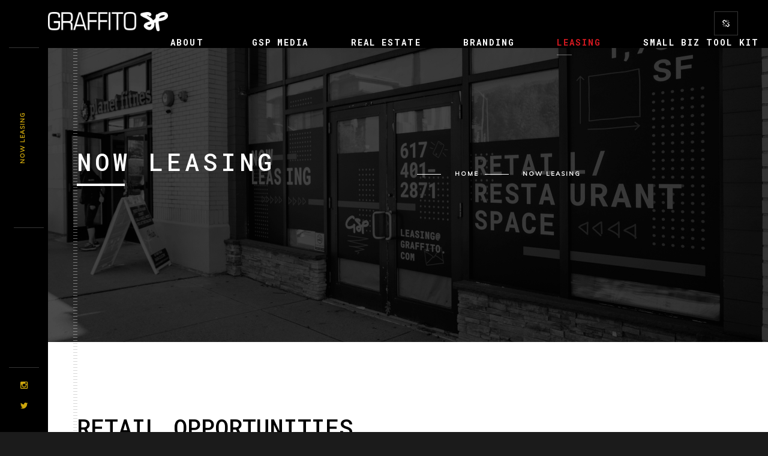

--- FILE ---
content_type: text/html; charset=UTF-8
request_url: https://graffito.com/now-leasing/
body_size: 13210
content:
<!DOCTYPE html>
<html lang="en-US">
    <head>
    
        <!-- Meta Data -->
        <meta charset="UTF-8"/>
        <link rel="profile" href="http://gmpg.org/xfn/11" />
        <link rel="pingback" href="https://graffito.com/xmlrpc.php" />
        <meta name="viewport" content="width=device-width, initial-scale=1.0, minimum-scale=1.0, maximum-scale=1.0, user-scalable=no">
        
                <!-- Favicon -->        
        <link rel="shortcut icon" href="https://graffito.com/wp-content/uploads/2019/02/GSP_Favicon.png" type="image/x-icon"/>
                
        <meta name='robots' content='index, follow, max-image-preview:large, max-snippet:-1, max-video-preview:-1' />
	<style>img:is([sizes="auto" i], [sizes^="auto," i]) { contain-intrinsic-size: 3000px 1500px }</style>
	
	<!-- This site is optimized with the Yoast SEO plugin v25.3.1 - https://yoast.com/wordpress/plugins/seo/ -->
	<title>Now Leasing - GraffitoSP</title>
	<meta name="description" content="The Graffito team has experience leasing retail space on behalf of landlords at various scales: from grocery stores, music venues and restaurants to coffee bars, podcast studios and barber shops." />
	<link rel="canonical" href="https://graffito.com/now-leasing/" />
	<meta property="og:locale" content="en_US" />
	<meta property="og:type" content="article" />
	<meta property="og:title" content="Now Leasing - GraffitoSP" />
	<meta property="og:description" content="The Graffito team has experience leasing retail space on behalf of landlords at various scales: from grocery stores, music venues and restaurants to coffee bars, podcast studios and barber shops." />
	<meta property="og:url" content="https://graffito.com/now-leasing/" />
	<meta property="og:site_name" content="GraffitoSP" />
	<meta property="article:modified_time" content="2025-12-01T21:05:34+00:00" />
	<meta property="og:image" content="https://graffito.com/wp-content/uploads/2019/02/GSP_NowLeasingMapCallout_1200x800.jpg" />
	<meta property="og:image:width" content="1200" />
	<meta property="og:image:height" content="800" />
	<meta property="og:image:type" content="image/jpeg" />
	<meta name="twitter:card" content="summary_large_image" />
	<meta name="twitter:label1" content="Est. reading time" />
	<meta name="twitter:data1" content="2 minutes" />
	<script type="application/ld+json" class="yoast-schema-graph">{"@context":"https://schema.org","@graph":[{"@type":"WebPage","@id":"https://graffito.com/now-leasing/","url":"https://graffito.com/now-leasing/","name":"Now Leasing - GraffitoSP","isPartOf":{"@id":"https://graffito.com/#website"},"datePublished":"2023-07-20T13:10:30+00:00","dateModified":"2025-12-01T21:05:34+00:00","description":"The Graffito team has experience leasing retail space on behalf of landlords at various scales: from grocery stores, music venues and restaurants to coffee bars, podcast studios and barber shops.","breadcrumb":{"@id":"https://graffito.com/now-leasing/#breadcrumb"},"inLanguage":"en-US","potentialAction":[{"@type":"ReadAction","target":["https://graffito.com/now-leasing/"]}]},{"@type":"BreadcrumbList","@id":"https://graffito.com/now-leasing/#breadcrumb","itemListElement":[{"@type":"ListItem","position":1,"name":"Home","item":"https://graffito.com/"},{"@type":"ListItem","position":2,"name":"Now Leasing"}]},{"@type":"WebSite","@id":"https://graffito.com/#website","url":"https://graffito.com/","name":"Graffito SP","description":"","publisher":{"@id":"https://graffito.com/#organization"},"alternateName":"GSP","potentialAction":[{"@type":"SearchAction","target":{"@type":"EntryPoint","urlTemplate":"https://graffito.com/?s={search_term_string}"},"query-input":{"@type":"PropertyValueSpecification","valueRequired":true,"valueName":"search_term_string"}}],"inLanguage":"en-US"},{"@type":"Organization","@id":"https://graffito.com/#organization","name":"Graffito SP","url":"https://graffito.com/","logo":{"@type":"ImageObject","inLanguage":"en-US","@id":"https://graffito.com/#/schema/logo/image/","url":"https://graffito.com/wp-content/uploads/2013/07/gsp.png","contentUrl":"https://graffito.com/wp-content/uploads/2013/07/gsp.png","width":210,"height":104,"caption":"Graffito SP"},"image":{"@id":"https://graffito.com/#/schema/logo/image/"},"sameAs":["https://www.instagram.com/graffitosp/"]}]}</script>
	<!-- / Yoast SEO plugin. -->


<link rel='dns-prefetch' href='//cpwebassets.codepen.io' />
<link rel='dns-prefetch' href='//fonts.googleapis.com' />
<link rel='preconnect' href='https://fonts.gstatic.com' crossorigin />
<link rel="alternate" type="application/rss+xml" title="GraffitoSP &raquo; Feed" href="https://graffito.com/feed/" />
<link rel="alternate" type="application/rss+xml" title="GraffitoSP &raquo; Comments Feed" href="https://graffito.com/comments/feed/" />
<script type="text/javascript">
/* <![CDATA[ */
window._wpemojiSettings = {"baseUrl":"https:\/\/s.w.org\/images\/core\/emoji\/16.0.1\/72x72\/","ext":".png","svgUrl":"https:\/\/s.w.org\/images\/core\/emoji\/16.0.1\/svg\/","svgExt":".svg","source":{"concatemoji":"https:\/\/graffito.com\/wp-includes\/js\/wp-emoji-release.min.js?ver=6.8.3"}};
/*! This file is auto-generated */
!function(s,n){var o,i,e;function c(e){try{var t={supportTests:e,timestamp:(new Date).valueOf()};sessionStorage.setItem(o,JSON.stringify(t))}catch(e){}}function p(e,t,n){e.clearRect(0,0,e.canvas.width,e.canvas.height),e.fillText(t,0,0);var t=new Uint32Array(e.getImageData(0,0,e.canvas.width,e.canvas.height).data),a=(e.clearRect(0,0,e.canvas.width,e.canvas.height),e.fillText(n,0,0),new Uint32Array(e.getImageData(0,0,e.canvas.width,e.canvas.height).data));return t.every(function(e,t){return e===a[t]})}function u(e,t){e.clearRect(0,0,e.canvas.width,e.canvas.height),e.fillText(t,0,0);for(var n=e.getImageData(16,16,1,1),a=0;a<n.data.length;a++)if(0!==n.data[a])return!1;return!0}function f(e,t,n,a){switch(t){case"flag":return n(e,"\ud83c\udff3\ufe0f\u200d\u26a7\ufe0f","\ud83c\udff3\ufe0f\u200b\u26a7\ufe0f")?!1:!n(e,"\ud83c\udde8\ud83c\uddf6","\ud83c\udde8\u200b\ud83c\uddf6")&&!n(e,"\ud83c\udff4\udb40\udc67\udb40\udc62\udb40\udc65\udb40\udc6e\udb40\udc67\udb40\udc7f","\ud83c\udff4\u200b\udb40\udc67\u200b\udb40\udc62\u200b\udb40\udc65\u200b\udb40\udc6e\u200b\udb40\udc67\u200b\udb40\udc7f");case"emoji":return!a(e,"\ud83e\udedf")}return!1}function g(e,t,n,a){var r="undefined"!=typeof WorkerGlobalScope&&self instanceof WorkerGlobalScope?new OffscreenCanvas(300,150):s.createElement("canvas"),o=r.getContext("2d",{willReadFrequently:!0}),i=(o.textBaseline="top",o.font="600 32px Arial",{});return e.forEach(function(e){i[e]=t(o,e,n,a)}),i}function t(e){var t=s.createElement("script");t.src=e,t.defer=!0,s.head.appendChild(t)}"undefined"!=typeof Promise&&(o="wpEmojiSettingsSupports",i=["flag","emoji"],n.supports={everything:!0,everythingExceptFlag:!0},e=new Promise(function(e){s.addEventListener("DOMContentLoaded",e,{once:!0})}),new Promise(function(t){var n=function(){try{var e=JSON.parse(sessionStorage.getItem(o));if("object"==typeof e&&"number"==typeof e.timestamp&&(new Date).valueOf()<e.timestamp+604800&&"object"==typeof e.supportTests)return e.supportTests}catch(e){}return null}();if(!n){if("undefined"!=typeof Worker&&"undefined"!=typeof OffscreenCanvas&&"undefined"!=typeof URL&&URL.createObjectURL&&"undefined"!=typeof Blob)try{var e="postMessage("+g.toString()+"("+[JSON.stringify(i),f.toString(),p.toString(),u.toString()].join(",")+"));",a=new Blob([e],{type:"text/javascript"}),r=new Worker(URL.createObjectURL(a),{name:"wpTestEmojiSupports"});return void(r.onmessage=function(e){c(n=e.data),r.terminate(),t(n)})}catch(e){}c(n=g(i,f,p,u))}t(n)}).then(function(e){for(var t in e)n.supports[t]=e[t],n.supports.everything=n.supports.everything&&n.supports[t],"flag"!==t&&(n.supports.everythingExceptFlag=n.supports.everythingExceptFlag&&n.supports[t]);n.supports.everythingExceptFlag=n.supports.everythingExceptFlag&&!n.supports.flag,n.DOMReady=!1,n.readyCallback=function(){n.DOMReady=!0}}).then(function(){return e}).then(function(){var e;n.supports.everything||(n.readyCallback(),(e=n.source||{}).concatemoji?t(e.concatemoji):e.wpemoji&&e.twemoji&&(t(e.twemoji),t(e.wpemoji)))}))}((window,document),window._wpemojiSettings);
/* ]]> */
</script>
<style id='wp-emoji-styles-inline-css' type='text/css'>

	img.wp-smiley, img.emoji {
		display: inline !important;
		border: none !important;
		box-shadow: none !important;
		height: 1em !important;
		width: 1em !important;
		margin: 0 0.07em !important;
		vertical-align: -0.1em !important;
		background: none !important;
		padding: 0 !important;
	}
</style>
<link rel='stylesheet' id='wp-block-library-css' href='https://graffito.com/wp-includes/css/dist/block-library/style.min.css?ver=6.8.3' type='text/css' media='all' />
<style id='classic-theme-styles-inline-css' type='text/css'>
/*! This file is auto-generated */
.wp-block-button__link{color:#fff;background-color:#32373c;border-radius:9999px;box-shadow:none;text-decoration:none;padding:calc(.667em + 2px) calc(1.333em + 2px);font-size:1.125em}.wp-block-file__button{background:#32373c;color:#fff;text-decoration:none}
</style>
<link rel='stylesheet' id='mpp_gutenberg-css' href='https://graffito.com/wp-content/plugins/metronet-profile-picture/dist/blocks.style.build.css?ver=2.6.3' type='text/css' media='all' />
<style id='global-styles-inline-css' type='text/css'>
:root{--wp--preset--aspect-ratio--square: 1;--wp--preset--aspect-ratio--4-3: 4/3;--wp--preset--aspect-ratio--3-4: 3/4;--wp--preset--aspect-ratio--3-2: 3/2;--wp--preset--aspect-ratio--2-3: 2/3;--wp--preset--aspect-ratio--16-9: 16/9;--wp--preset--aspect-ratio--9-16: 9/16;--wp--preset--color--black: #000000;--wp--preset--color--cyan-bluish-gray: #abb8c3;--wp--preset--color--white: #ffffff;--wp--preset--color--pale-pink: #f78da7;--wp--preset--color--vivid-red: #cf2e2e;--wp--preset--color--luminous-vivid-orange: #ff6900;--wp--preset--color--luminous-vivid-amber: #fcb900;--wp--preset--color--light-green-cyan: #7bdcb5;--wp--preset--color--vivid-green-cyan: #00d084;--wp--preset--color--pale-cyan-blue: #8ed1fc;--wp--preset--color--vivid-cyan-blue: #0693e3;--wp--preset--color--vivid-purple: #9b51e0;--wp--preset--gradient--vivid-cyan-blue-to-vivid-purple: linear-gradient(135deg,rgba(6,147,227,1) 0%,rgb(155,81,224) 100%);--wp--preset--gradient--light-green-cyan-to-vivid-green-cyan: linear-gradient(135deg,rgb(122,220,180) 0%,rgb(0,208,130) 100%);--wp--preset--gradient--luminous-vivid-amber-to-luminous-vivid-orange: linear-gradient(135deg,rgba(252,185,0,1) 0%,rgba(255,105,0,1) 100%);--wp--preset--gradient--luminous-vivid-orange-to-vivid-red: linear-gradient(135deg,rgba(255,105,0,1) 0%,rgb(207,46,46) 100%);--wp--preset--gradient--very-light-gray-to-cyan-bluish-gray: linear-gradient(135deg,rgb(238,238,238) 0%,rgb(169,184,195) 100%);--wp--preset--gradient--cool-to-warm-spectrum: linear-gradient(135deg,rgb(74,234,220) 0%,rgb(151,120,209) 20%,rgb(207,42,186) 40%,rgb(238,44,130) 60%,rgb(251,105,98) 80%,rgb(254,248,76) 100%);--wp--preset--gradient--blush-light-purple: linear-gradient(135deg,rgb(255,206,236) 0%,rgb(152,150,240) 100%);--wp--preset--gradient--blush-bordeaux: linear-gradient(135deg,rgb(254,205,165) 0%,rgb(254,45,45) 50%,rgb(107,0,62) 100%);--wp--preset--gradient--luminous-dusk: linear-gradient(135deg,rgb(255,203,112) 0%,rgb(199,81,192) 50%,rgb(65,88,208) 100%);--wp--preset--gradient--pale-ocean: linear-gradient(135deg,rgb(255,245,203) 0%,rgb(182,227,212) 50%,rgb(51,167,181) 100%);--wp--preset--gradient--electric-grass: linear-gradient(135deg,rgb(202,248,128) 0%,rgb(113,206,126) 100%);--wp--preset--gradient--midnight: linear-gradient(135deg,rgb(2,3,129) 0%,rgb(40,116,252) 100%);--wp--preset--font-size--small: 13px;--wp--preset--font-size--medium: 20px;--wp--preset--font-size--large: 36px;--wp--preset--font-size--x-large: 42px;--wp--preset--spacing--20: 0.44rem;--wp--preset--spacing--30: 0.67rem;--wp--preset--spacing--40: 1rem;--wp--preset--spacing--50: 1.5rem;--wp--preset--spacing--60: 2.25rem;--wp--preset--spacing--70: 3.38rem;--wp--preset--spacing--80: 5.06rem;--wp--preset--shadow--natural: 6px 6px 9px rgba(0, 0, 0, 0.2);--wp--preset--shadow--deep: 12px 12px 50px rgba(0, 0, 0, 0.4);--wp--preset--shadow--sharp: 6px 6px 0px rgba(0, 0, 0, 0.2);--wp--preset--shadow--outlined: 6px 6px 0px -3px rgba(255, 255, 255, 1), 6px 6px rgba(0, 0, 0, 1);--wp--preset--shadow--crisp: 6px 6px 0px rgba(0, 0, 0, 1);}:where(.is-layout-flex){gap: 0.5em;}:where(.is-layout-grid){gap: 0.5em;}body .is-layout-flex{display: flex;}.is-layout-flex{flex-wrap: wrap;align-items: center;}.is-layout-flex > :is(*, div){margin: 0;}body .is-layout-grid{display: grid;}.is-layout-grid > :is(*, div){margin: 0;}:where(.wp-block-columns.is-layout-flex){gap: 2em;}:where(.wp-block-columns.is-layout-grid){gap: 2em;}:where(.wp-block-post-template.is-layout-flex){gap: 1.25em;}:where(.wp-block-post-template.is-layout-grid){gap: 1.25em;}.has-black-color{color: var(--wp--preset--color--black) !important;}.has-cyan-bluish-gray-color{color: var(--wp--preset--color--cyan-bluish-gray) !important;}.has-white-color{color: var(--wp--preset--color--white) !important;}.has-pale-pink-color{color: var(--wp--preset--color--pale-pink) !important;}.has-vivid-red-color{color: var(--wp--preset--color--vivid-red) !important;}.has-luminous-vivid-orange-color{color: var(--wp--preset--color--luminous-vivid-orange) !important;}.has-luminous-vivid-amber-color{color: var(--wp--preset--color--luminous-vivid-amber) !important;}.has-light-green-cyan-color{color: var(--wp--preset--color--light-green-cyan) !important;}.has-vivid-green-cyan-color{color: var(--wp--preset--color--vivid-green-cyan) !important;}.has-pale-cyan-blue-color{color: var(--wp--preset--color--pale-cyan-blue) !important;}.has-vivid-cyan-blue-color{color: var(--wp--preset--color--vivid-cyan-blue) !important;}.has-vivid-purple-color{color: var(--wp--preset--color--vivid-purple) !important;}.has-black-background-color{background-color: var(--wp--preset--color--black) !important;}.has-cyan-bluish-gray-background-color{background-color: var(--wp--preset--color--cyan-bluish-gray) !important;}.has-white-background-color{background-color: var(--wp--preset--color--white) !important;}.has-pale-pink-background-color{background-color: var(--wp--preset--color--pale-pink) !important;}.has-vivid-red-background-color{background-color: var(--wp--preset--color--vivid-red) !important;}.has-luminous-vivid-orange-background-color{background-color: var(--wp--preset--color--luminous-vivid-orange) !important;}.has-luminous-vivid-amber-background-color{background-color: var(--wp--preset--color--luminous-vivid-amber) !important;}.has-light-green-cyan-background-color{background-color: var(--wp--preset--color--light-green-cyan) !important;}.has-vivid-green-cyan-background-color{background-color: var(--wp--preset--color--vivid-green-cyan) !important;}.has-pale-cyan-blue-background-color{background-color: var(--wp--preset--color--pale-cyan-blue) !important;}.has-vivid-cyan-blue-background-color{background-color: var(--wp--preset--color--vivid-cyan-blue) !important;}.has-vivid-purple-background-color{background-color: var(--wp--preset--color--vivid-purple) !important;}.has-black-border-color{border-color: var(--wp--preset--color--black) !important;}.has-cyan-bluish-gray-border-color{border-color: var(--wp--preset--color--cyan-bluish-gray) !important;}.has-white-border-color{border-color: var(--wp--preset--color--white) !important;}.has-pale-pink-border-color{border-color: var(--wp--preset--color--pale-pink) !important;}.has-vivid-red-border-color{border-color: var(--wp--preset--color--vivid-red) !important;}.has-luminous-vivid-orange-border-color{border-color: var(--wp--preset--color--luminous-vivid-orange) !important;}.has-luminous-vivid-amber-border-color{border-color: var(--wp--preset--color--luminous-vivid-amber) !important;}.has-light-green-cyan-border-color{border-color: var(--wp--preset--color--light-green-cyan) !important;}.has-vivid-green-cyan-border-color{border-color: var(--wp--preset--color--vivid-green-cyan) !important;}.has-pale-cyan-blue-border-color{border-color: var(--wp--preset--color--pale-cyan-blue) !important;}.has-vivid-cyan-blue-border-color{border-color: var(--wp--preset--color--vivid-cyan-blue) !important;}.has-vivid-purple-border-color{border-color: var(--wp--preset--color--vivid-purple) !important;}.has-vivid-cyan-blue-to-vivid-purple-gradient-background{background: var(--wp--preset--gradient--vivid-cyan-blue-to-vivid-purple) !important;}.has-light-green-cyan-to-vivid-green-cyan-gradient-background{background: var(--wp--preset--gradient--light-green-cyan-to-vivid-green-cyan) !important;}.has-luminous-vivid-amber-to-luminous-vivid-orange-gradient-background{background: var(--wp--preset--gradient--luminous-vivid-amber-to-luminous-vivid-orange) !important;}.has-luminous-vivid-orange-to-vivid-red-gradient-background{background: var(--wp--preset--gradient--luminous-vivid-orange-to-vivid-red) !important;}.has-very-light-gray-to-cyan-bluish-gray-gradient-background{background: var(--wp--preset--gradient--very-light-gray-to-cyan-bluish-gray) !important;}.has-cool-to-warm-spectrum-gradient-background{background: var(--wp--preset--gradient--cool-to-warm-spectrum) !important;}.has-blush-light-purple-gradient-background{background: var(--wp--preset--gradient--blush-light-purple) !important;}.has-blush-bordeaux-gradient-background{background: var(--wp--preset--gradient--blush-bordeaux) !important;}.has-luminous-dusk-gradient-background{background: var(--wp--preset--gradient--luminous-dusk) !important;}.has-pale-ocean-gradient-background{background: var(--wp--preset--gradient--pale-ocean) !important;}.has-electric-grass-gradient-background{background: var(--wp--preset--gradient--electric-grass) !important;}.has-midnight-gradient-background{background: var(--wp--preset--gradient--midnight) !important;}.has-small-font-size{font-size: var(--wp--preset--font-size--small) !important;}.has-medium-font-size{font-size: var(--wp--preset--font-size--medium) !important;}.has-large-font-size{font-size: var(--wp--preset--font-size--large) !important;}.has-x-large-font-size{font-size: var(--wp--preset--font-size--x-large) !important;}
:where(.wp-block-post-template.is-layout-flex){gap: 1.25em;}:where(.wp-block-post-template.is-layout-grid){gap: 1.25em;}
:where(.wp-block-columns.is-layout-flex){gap: 2em;}:where(.wp-block-columns.is-layout-grid){gap: 2em;}
:root :where(.wp-block-pullquote){font-size: 1.5em;line-height: 1.6;}
</style>
<link rel='stylesheet' id='redux-extendify-styles-css' href='https://graffito.com/wp-content/plugins/redux-framework/redux-core/assets/css/extendify-utilities.css?ver=4.4.1' type='text/css' media='all' />
<link rel='stylesheet' id='cpsh-shortcodes-css' href='https://graffito.com/wp-content/plugins/column-shortcodes//assets/css/shortcodes.css?ver=1.0.1' type='text/css' media='all' />
<link rel='stylesheet' id='contact-form-7-css' href='https://graffito.com/wp-content/plugins/contact-form-7/includes/css/styles.css?ver=6.0.6' type='text/css' media='all' />
<link rel='stylesheet' id='ivory-search-styles-css' href='https://graffito.com/wp-content/plugins/add-search-to-menu/public/css/ivory-search.min.css?ver=5.5.11' type='text/css' media='all' />
<link rel='stylesheet' id='monolit-css-plugins-css' href='https://graffito.com/wp-content/themes/monolit/assets/css/plugins.css' type='text/css' media='all' />
<link rel='stylesheet' id='monolit-fonts-css' href='https://fonts.googleapis.com/css?family=Roboto%3A400%2C300%2C200%2C100%2C400italic%2C700%2C900%7CMuli&#038;subset=latin%2Cvietnamese%2Clatin-ext%2Ccyrillic%2Ccyrillic-ext%2Cgreek-ext%2Cgreek' type='text/css' media='all' />
<link rel='stylesheet' id='monolit-style-css' href='https://graffito.com/wp-content/themes/monolit-child/style.css' type='text/css' media='all' />
<link rel='stylesheet' id='monolit-custom-style-css' href='https://graffito.com/wp-content/themes/monolit-child/assets/css/custom.css' type='text/css' media='all' />
<style id='monolit-custom-style-inline-css' type='text/css'>
btn anim-button fl-l{
</style>
<link rel='stylesheet' id='js_composer_front-css' href='https://graffito.com/wp-content/plugins/js_composer/assets/css/js_composer.min.css?ver=8.2' type='text/css' media='all' />
<link rel="preload" as="style" href="https://fonts.googleapis.com/css?family=Roboto:400%7CRoboto%20Mono:500,700&#038;display=swap&#038;ver=1741789868" /><link rel="stylesheet" href="https://fonts.googleapis.com/css?family=Roboto:400%7CRoboto%20Mono:500,700&#038;display=swap&#038;ver=1741789868" media="print" onload="this.media='all'"><noscript><link rel="stylesheet" href="https://fonts.googleapis.com/css?family=Roboto:400%7CRoboto%20Mono:500,700&#038;display=swap&#038;ver=1741789868" /></noscript><script type="text/javascript" src="https://graffito.com/wp-includes/js/jquery/jquery.min.js?ver=3.7.1" id="jquery-core-js"></script>
<script type="text/javascript" src="https://graffito.com/wp-includes/js/jquery/jquery-migrate.min.js?ver=3.4.1" id="jquery-migrate-js"></script>
<script></script><link rel="https://api.w.org/" href="https://graffito.com/wp-json/" /><link rel="alternate" title="JSON" type="application/json" href="https://graffito.com/wp-json/wp/v2/pages/4845" /><link rel="EditURI" type="application/rsd+xml" title="RSD" href="https://graffito.com/xmlrpc.php?rsd" />
<link rel='shortlink' href='https://graffito.com/?p=4845' />
<link rel="alternate" title="oEmbed (JSON)" type="application/json+oembed" href="https://graffito.com/wp-json/oembed/1.0/embed?url=https%3A%2F%2Fgraffito.com%2Fnow-leasing%2F" />
<link rel="alternate" title="oEmbed (XML)" type="text/xml+oembed" href="https://graffito.com/wp-json/oembed/1.0/embed?url=https%3A%2F%2Fgraffito.com%2Fnow-leasing%2F&#038;format=xml" />
<meta name="generator" content="Redux 4.4.1" />
		<!-- GA Google Analytics @ https://m0n.co/ga -->
		<script async src="https://www.googletagmanager.com/gtag/js?id=G-7SKWCQMLYZ"></script>
		<script>
			window.dataLayer = window.dataLayer || [];
			function gtag(){dataLayer.push(arguments);}
			gtag('js', new Date());
			gtag('config', 'G-7SKWCQMLYZ');
		</script>

	<meta name="generator" content="Powered by WPBakery Page Builder - drag and drop page builder for WordPress."/>
<style data-type="vc_custom-css">#wpgmza_filter_1 {
    display: none !important;
}</style>		<style type="text/css" id="wp-custom-css">
			footer.fixed-footer .footer-social li a {color: #CEA70C !important;}
	a {
    color: #D71920;
}

footer.footer-title {color: #CEA70C !important;}

a:hover {
    color: #D71920;
}
.footer-title a {color: #CEA70C;}
.btn {
	border: 1px solid #D71920;
	color: #D71920;
}    

.btn:before {
			background: #D71920;
}

header.monolit-header{
	width: 100%;
}
.share-inner{
	right: 0;
	width: 100%;
}

.roboto-mono{
	    font-family: "Roboto Mono";
    font-weight: 500;
    font-style: normal;
	line-height: 14px;
}

.vc_custom_heading.roboto-mono.vc_gitem-post-data.vc_gitem-post-data-source-post_author:before{
	content: 'by ' !important;
	color: black;
	float: left;
	margin-right: .7em;
font-family: "Roboto Mono";
    font-weight: 500;
    font-style: normal;
	line-height: 16px;
	font-size: 14px;
}
#menu-item-1514 {
	margin-right: 50px;}

#menu-item-1973 {
	margin-right: 50px;
}
#menu-item-1561 {
	margin-right: 50px
}

#menu-item-2435 {
	margin-right: 50px;
}
#menu-item-2246 {
	margin-right: 50px
}
#menu-item-580 a:hover {
	color: #ffffff !important;
	border-width: 2px;
	border-color: #D71920;
}

#menu-item-1440 {
	margin-right: 40px;
}
nav li ul {
min-width: 200px;
}

.sample {
padding:0px 10px 0px 10px;
border:1px solid #D71920;
}
.sample:hover {
background:#D71920 !important;
padding:0px 10px 0px 10px;
border:1px solid #e60812;
}
@media only screen and (min-width: 1037px) {.sample {
padding:0px 10px 0px 10px;
border:1px solid #D71920;
margin-left: 50px}
	}
a.act-link {
	color: #D71920;
}
img.wpgmza_infowindow_image{
	float:none !important;
}

.vc-hoverbox-wrapper.vc-hoverbox-width--100 .vc-hoverbox {
	min-height: 300px;
}

a.wpgmza_infowindow_link {
	padding:10px;
	font-family: 'Roboto', sans-serif;
	font-weight: 700;
	font-size: 12px;
	letter-spacing: .1em;
	border: 1px solid #D71920;
	float: none;
	color: #D71920 !important;
}

a.wpgmza_markerbox {
	color: #D71920 !important;
}
.wpgmza_markerbox a {
    color: #ffffff !important;
}

.wpgmza_markerbox strong {
	color: #D71920 !important;
}

.wpgmza_infowindow_title
{
font-family: 'Roboto Mono';
font-weight: 700;
font-size: 16px;
text-transform: uppercase;
color: #D71920 !important;
letter-spacing: .07em;
}

.wpgmza_infowindow_address
{
font-family: Roboto;
font-weight: 400;
font-size: 12px;
line-height: 14px;
font-style: normal;
color: #999999;
}

.wpgmza_infowindow_description, .wpgmza_table_description
{
font-family: Roboto;
font-weight: 400;
font-size: 15px;
line-height: 16px;
font-style: normal;
color: #000000;
}

.wpgmza_markerbox .wpgmza_gd
{
padding: 10px;
font-family: 'Roboto', sans-serif;
font-weight: 700;
font-size: 12px;
letter-spacing: .1em;
border: 1px solid #D71920;
float: none;
color: #D71920 !important;
text-transform: uppercase;
position: relative;
top: 2px;
}

p.wpgmza_infowindow_link
{
display: block;
float: left;
}

p.wpgmza_infowindow_link a
{
color: #D71920 !important;
text-decoration: none;
}
.wpgmza_table_category
{
font-family: Roboto;
font-weight: 400;
font-size: 12px;
line-height: 14px;
font-style: normal;
color: #999999;
}
td.wpgmza_table_title.all {
	font-family: 'Roboto Mono';
	font-weight: 700;
	font-size: 16px;
	text-transform: uppercase;
	color: #D71920;
	letter-spacing: .07em;
}

table.dataTable.dtr-inline.collapsed tbody tr.parent td:first-child:before, table.dataTable.dtr-inline.collapsed tbody tr.parent th:first-child:before {
    content: '-';
	background-color: #50485b;}



#menu-item-1409 {padding-right: 50px;}

#menu-item-77 {
	padding-right:40px;
}
#menu-item-555 {padding-right:40px;}

#menu-item-313 {padding-right: 40px;}

#menu-item-5266 {padding-right: 40px;}

#menu-item-4948 {padding-right: 40px;}

#menu-item-5312 {padding-right: 40px;}

#menu-item-5313 {padding-right: 40px;}

.page-title h2 {line-height: 40px;}

@media only screen and (max-width: 1036px) {
	.sample {
    padding: 10px 10px 10px 10px;
    border: 1px solid #D71920;
    width: 138px;
	}}

@media only screen and (max-width: 1036px) {
	.sample:hover {
background:#e60812 !important;
padding:10px 10px 10px 10px;
border:1px solid #D71920;
		width: 138px;
	}}

td.sorting_1.wpgmza_table_title {
	font-family: 'Roboto Mono';
	font-weight: 700;
	font-size: 16px;
	text-transform: uppercase;
	color: #D71920;
	letter-spacing: .07em;
}
td.wpgmza_table_category
{font-family: 'Roboto', sans-serif;
font-weight: 400;
font-size: 12px;
line-height: 14px;
letter-spacing: .05em;
font-style: normal;
color: #000000;}

td.wpgmza_table_address
{font-family: 'Roboto', sans-serif;
font-weight: 400;
font-size: 12px;
line-height: 14px;
letter-spacing: .05em;
font-style: normal;
color: #000000;}

td.wpgmza_table_description
{font-size: 10px !important;}

.wpgmza_infowindow_title {
  height: 33px;
  font-size: 15px;
}

.wpgmza-infowindow-arrow {
  display: block;
  top: 345px !important;
}


.wpgmza-infowindow-parent {

  width: 0 !important;
}

.wpgmza_markerbox {
width: 219px !important;
    overflow: visible !important;
}

@media(max-width: 500px) {
  .wpgmza-infowindow-white-background {
width: 231px !important
}

.wpgmza-infowindow-background-shadow {
width: 233px !important;
}
  
  .wpgmza_markerbox .wpgmza_infowindow_image {
    width: 231px !important;
  }
  

}
.blog-text p {
	font-size: 14px;}

.blog-roll {
    font-size: 10px;
    font-family: 'Muli', sans-serif;
    line-height: 12px;
    text-transform: uppercase;
    font-weight: 700 !important;
    letter-spacing: 2px;
    color: #000;
}

.anim-button span {
	text-transform: uppercase;
}

.btn {
	text-transform: uppercase;}

.vc_btn3.vc_btn3-size-md {
	font-size: 12px;
	letter-spacing: .07em;
}

.nFound-Page {
    display: inline;
    font-size: 150px;
    text-transform: uppercase;
    color: #fff;
	text-align: center;
	line-height: 170px;}

#categories-3 > ul > li.cat-item.cat-item-474 {display: none;}

ol, ul {
	font-size: 16px !important;
}
.wp_widget_tag_cloud a {
     font-size: 14px !important;
}

.grid-item h3 {
	line-height: 1.4em !important;}		</style>
		<style id="monolit_options-dynamic-css" title="dynamic-css" class="redux-options-output">body{font-family:Roboto;line-height:15px;font-weight:400;font-style:normal;font-size:13px;font-display:swap;}a{font-display:swap;}a:hover{font-display:swap;}p{font-display:swap;}h1, h2, h3, h4, h5, h6{font-family:"Roboto Mono";font-weight:500;font-style:normal;font-display:swap;}nav li a,.hero-wrap-item h2,.serv-details h3,.ser-list li,.inline-filter .gallery-filters a,.inline-filter .count-folio div,.filter-button,.round-counter div,.hid-sidebar h4 ,.pd-holder h5,.team-info h4,.footer-title h2,#submit , .form-submit button,.member-content-nav li a,.main-breadcrumb li > strong,.creat-list li a  , .text-link,.cat-item a,.lg-sub-html,.show-share span,.share-icon:before{font-display:swap;}blockquote p{font-display:swap;}nav li a{font-family:"Roboto Mono";line-height:14px;font-weight:700;font-style:normal;font-size:14px;font-display:swap;}nav li a:hover{color:#e60812;font-display:swap;}.footer-title h2,.footer-title h2 a,.footer-title h2 a:hover{font-display:swap;}.hero-wrap-item h2{font-display:swap;}.hero-wrap-item h3, .hero-wrap-item h3 a{font-display:swap;}.section-title{font-family:"Roboto Mono";font-weight:normal;font-style:normal;font-display:swap;}</style><style type="text/css" data-type="vc_shortcodes-custom-css">.vc_custom_1733409483684{background-color: #ffffff !important;}.vc_custom_1733409415473{background-color: #efefef !important;}.vc_custom_1632756592286{margin-top: 20px !important;margin-bottom: 50px !important;}.vc_custom_1701800421859{margin-top: 50px !important;}.vc_custom_1701800464526{margin-top: 0px !important;}.vc_custom_1689858724785{margin-top: 40px !important;}.vc_custom_1698175101396{margin-right: 30px !important;}.vc_custom_1698335117830{margin-top: 20px !important;margin-bottom: 20px !important;}.vc_custom_1700160154956{margin-left: 30px !important;}</style><noscript><style> .wpb_animate_when_almost_visible { opacity: 1; }</style></noscript>			<style type="text/css" media="screen">
			/* Ivory search custom CSS code */
			.is-menu path {
fill: #ffffff;
left: 50px;
}

#main-theme .is-menu.full-width-menu form,
#main-theme  .is-menu.sliding form {
left: -40px;
    right: auto;
    top: 18px;
}

#main-theme .is-menu.sliding.open .search-close {
    top: 0;
}			</style>
		        
    </head>
    <body class="wp-singular page-template page-template-page-fullwidth page-template-page-fullwidth-php page page-id-4845 page-parent wp-theme-monolit wp-child-theme-monolit-child monolit-has-addons monolit group-blog monolit-singular monolit-no-head-sec shop-list-three-cols shop-list-tablet-three-cols wpb-js-composer js-comp-ver-8.2 vc_responsive">
            <div class="hor-nav-layout no-dis"></div>
                    <!-- loader -->
        <div id="monolit-loader" class="loader">
            <div id="movingBallG">
                <div class="movingBallLineG"></div>
                <div id="movingBallG_1" class="movingBallG"></div>
            </div>
        </div>
        <!-- loader end -->
        <!--================= main start ================-->
        <div id="main-theme">
                    <!--=============== header ===============-->   
            <header class="monolit-header">
                <!-- header-inner  -->
                <div class="header-inner">
                    <!-- header logo -->
                    <div class="logo-holder"
                                         style="width:285px;" 
                    >
                        <a href="https://graffito.com/">
                                                        <img src="https://graffito.com/wp-content/uploads/2020/01/Graffito-FullLogo-1000px.png"  width="285" height="45" class="monolit-logo" alt="GraffitoSP" />
                                                                                                            </a>
                    </div>
                    <!-- header logo end -->
                    <!-- mobile nav button -->
                    <div class="nav-button-holder">
                        <div class="nav-button vis-m"><span></span><span></span><span></span></div>
                    </div>
                    <!-- mobile nav button end -->
                    <!-- navigation  -->
                    <div class="nav-holder">
                                            <nav
                                                >
                            <ul id="menu-monolit-navigation-menus" class="monolit_main-nav"><li id="menu-item-1514" class="menu-item menu-item-type-post_type menu-item-object-page menu-item-has-children menu-item-1514"><a href="https://graffito.com/about/">About</a>
<ul class="sub-menu">
	<li id="menu-item-1004" class="menu-item menu-item-type-post_type menu-item-object-page menu-item-1004"><a href="https://graffito.com/team/">Team</a></li>
	<li id="menu-item-5963" class="menu-item menu-item-type-post_type menu-item-object-page menu-item-5963"><a href="https://graffito.com/addressing-inequity/">Addressing Inequity</a></li>
</ul>
</li>
<li id="menu-item-5266" class="menu-item menu-item-type-post_type menu-item-object-page menu-item-has-children menu-item-5266"><a href="https://graffito.com/gsp-media/">GSP Media</a>
<ul class="sub-menu">
	<li id="menu-item-2246" class="menu-item menu-item-type-post_type menu-item-object-page menu-item-2246"><a href="https://graffito.com/blog/">Blog</a></li>
	<li id="menu-item-2435" class="menu-item menu-item-type-post_type menu-item-object-page menu-item-2435"><a href="https://graffito.com/podcast/">Podcast</a></li>
	<li id="menu-item-6261" class="menu-item menu-item-type-post_type menu-item-object-page menu-item-6261"><a href="https://graffito.com/gsp-media/video/">Video</a></li>
</ul>
</li>
<li id="menu-item-5312" class="menu-item menu-item-type-post_type menu-item-object-page menu-item-5312"><a href="https://graffito.com/real-estate/">Real Estate</a></li>
<li id="menu-item-5313" class="menu-item menu-item-type-post_type menu-item-object-page menu-item-5313"><a href="https://graffito.com/branding/">Branding</a></li>
<li id="menu-item-4948" class="menu-item menu-item-type-post_type menu-item-object-page current-menu-item page_item page-item-4845 current_page_item current-menu-ancestor current-menu-parent current_page_parent current_page_ancestor menu-item-has-children menu-item-4948"><a href="https://graffito.com/now-leasing/" aria-current="page" class="act-link ancestor-act-link parent-act-link">Leasing</a>
<ul class="sub-menu">
	<li id="menu-item-4949" class="menu-item menu-item-type-post_type menu-item-object-page current-menu-item page_item page-item-4845 current_page_item menu-item-4949"><a href="https://graffito.com/now-leasing/" aria-current="page" class="act-link">Active Listings</a></li>
	<li id="menu-item-3011" class="menu-item menu-item-type-post_type menu-item-object-page menu-item-3011"><a href="https://graffito.com/leasing/">Inquiries</a></li>
</ul>
</li>
<li id="menu-item-5265" class="menu-item menu-item-type-post_type menu-item-object-page menu-item-5265"><a href="https://graffito.com/tool-kit/">Small Biz Tool Kit</a></li>
<li class=" astm-search-menu is-menu sliding menu-item"><a href="#" role="button" aria-label="Search Icon Link"><svg width="20" height="20" class="search-icon" role="img" viewBox="2 9 20 5" focusable="false" aria-label="Search">
						<path class="search-icon-path" d="M15.5 14h-.79l-.28-.27C15.41 12.59 16 11.11 16 9.5 16 5.91 13.09 3 9.5 3S3 5.91 3 9.5 5.91 16 9.5 16c1.61 0 3.09-.59 4.23-1.57l.27.28v.79l5 4.99L20.49 19l-4.99-5zm-6 0C7.01 14 5 11.99 5 9.5S7.01 5 9.5 5 14 7.01 14 9.5 11.99 14 9.5 14z"></path></svg></a><div class="searh-holder">
	<form role="search" method="get" class="searh-inner" action="https://graffito.com/">
		<input name="s" type="text" class="search" placeholder="Search..." value="" title=""/>
		<button class="search-submit" id="submit_btn"><i class="fa fa-search transition"></i> </button>
	</form>
</div><div class="search-close"></div></li></ul>                        </nav>
                                        </div>
                    <!-- navigation  end -->
                </div>
                <!-- header-inner  end -->
                <!-- share button  -->
                                    <div class="show-share isShare"><span>Share</span><i class="fa fa-chain-broken"></i> </div>
                                <!-- share  end-->
            </header>
            <!--=============== header end ===============-->  

            <!--=============== wrapper ===============-->  
            <div id="wrapper">
                <!-- content-holder  -->
                <div class="content-holder content-holder-main">
                    
                    <div class="dynamic-title"><h1>Now Leasing</h1></div>

                                        <!-- content  -->
<div class="content">
    <section class="parallax-section">
        <div class="parallax-inner">
            <div class="bg" data-bg="https://graffito.com/wp-content/uploads/2023/10/Drew_Katz_Graffito_DEK06161.jpg" data-top-bottom="transform: translateY(300px);" data-bottom-top="transform: translateY(-300px);"></div>
            <div class="overlay"></div>
        </div>
        <div class="container">
            <div class="page-title">
                <div class="row">
                                    <div class="col-md-6 main-page-title">
                        <h2>Now Leasing</h2>
                                            </div>
                 
                                    <div class="col-md-6 main-page-bread">
                        <ul id="breadcrumb" class="main-breadcrumb creat-list"><li class="item-home"><a class="bread-link bread-home" href="https://graffito.com/" title="Home">Home</a></li><li class="item-current item-page item-4845"><strong class="bread-current bread-4845" title="Now Leasing">Now Leasing</strong></li></ul>                    </div>
                </div>
                 
            </div>
        </div>
    </section>
</div>
<!-- content end -->
       
       
<div class="content">

        
            	
<div  class='monolit_sec monolit_page_sec content vc_custom_1733409483684'>

 

    <section>
    <!-- section number   -->
    <div class="sect-subtitle right-align-dec" data-top-bottom="transform: translateY(300px);" data-bottom-top="transform: translateY(-300px);">
    <span>01</span></div>
    <!-- section number  end  -->
                <div class="container">
                <div class="row">
                <div class="wpb_column vc_column_container vc_col-sm-12"><div class="vc_column-inner"><div class="wpb_wrapper">
	<div class="wpb_text_column wpb_content_element" >
		<div class="wpb_wrapper">
			<h1>Retail Opportunities</h1>

		</div>
	</div>
<div class="vc_separator wpb_content_element vc_separator_align_center vc_sep_width_10 vc_sep_border_width_8 vc_sep_pos_align_left vc_separator_no_text vc_sep_color_black vc_custom_1632756592286 wpb_content_element  vc_custom_1632756592286 wpb_content_element custom-separator-width" ><span class="vc_sep_holder vc_sep_holder_l"><span class="vc_sep_line"></span></span><span class="vc_sep_holder vc_sep_holder_r"><span class="vc_sep_line"></span></span>
</div>
	<div class="wpb_text_column wpb_content_element vc_custom_1701800421859" >
		<div class="wpb_wrapper">
			<h2>Enlightened and effective retail leasing is threshold to the success of all urban mixed-use assets.</h2>

		</div>
	</div>
<div class="vc_empty_space"   style="height: 20px"><span class="vc_empty_space_inner"></span></div>
	<div class="wpb_text_column wpb_content_element vc_custom_1701800464526" >
		<div class="wpb_wrapper">
			<p>The Graffito team has experience leasing retail space on behalf of landlords at various scales: from grocery stores, music venues and restaurants to coffee bars, podcast studios and barber shops. In addition, we work with a select group of tenants on their own rollout plans and real estate strategies, including Tatte Bakery &amp; Cafe, Clover, Revival Kitchen &amp; Cafe, Row 34, Level99, The Pearl, Salt &amp; Straw, and Life Alive.</p>
<p>Check out our listings below to view all available spaces for lease. If you are a business and have a unique leasing need, please click the button below to let us know what you’re looking for.</p>

		</div>
	</div>
<div class="vc_empty_space"   style="height: 20px"><span class="vc_empty_space_inner"></span></div>
	<div class="wpb_text_column wpb_content_element" >
		<div class="wpb_wrapper">
			<p><a class="btn anim-button" href="/leasing"><span class="no-rep">SUBMIT AN INQUIRY</span><i class="fa fa-long-arrow-right"></i></a></p>

		</div>
	</div>
<div class="vc_empty_space"   style="height: 60px"><span class="vc_empty_space_inner"></span></div>
	<div class="wpb_text_column wpb_content_element vc_custom_1689858724785" >
		<div class="wpb_wrapper">
			<div id="storepoint-container" data-map-id="16044e3ddb008f"></div>
<p><script>(function(){var a=document.createElement("script");a.type="text/javascript";a.async=!0;a.src="https://cdn.storepoint.co/api/v1/js/16044e3ddb008f.js";var b=document.getElementsByTagName("script")[0];b.parentNode.insertBefore(a,b);}());</script></p>

		</div>
	</div>
</div></div></div>            </div>
        </div>
    </section>
</div>

<div  class='monolit_sec monolit_page_sec content vc_custom_1733409415473'>

 

    <section>
    <div class="sect-subtitle left-align-dec" data-top-bottom="transform: translateY(-200px);" data-bottom-top="transform: translateY(200px);">
    <span>02</span></div>
    <!-- section number  end  -->
                <div class="container">
                <div class="row">
                <div class="wpb_column vc_column_container vc_col-sm-8"><div class="vc_column-inner vc_custom_1698175101396"><div class="wpb_wrapper">
	<div class="wpb_text_column wpb_content_element" >
		<div class="wpb_wrapper">
			<h3 style="text-align: left;">Are You A Small Business Owner Looking For Guidance?</h3>

		</div>
	</div>
<div class="vc_separator wpb_content_element vc_separator_align_center vc_sep_width_10 vc_sep_border_width_8 vc_sep_pos_align_left vc_separator_no_text vc_sep_color_black vc_custom_1698335117830 wpb_content_element  vc_custom_1698335117830 wpb_content_element custom-separator-width" ><span class="vc_sep_holder vc_sep_holder_l"><span class="vc_sep_line"></span></span><span class="vc_sep_holder vc_sep_holder_r"><span class="vc_sep_line"></span></span>
</div><div class="vc_empty_space"   style="height: 30px"><span class="vc_empty_space_inner"></span></div>
	<div class="wpb_text_column wpb_content_element" >
		<div class="wpb_wrapper">
			<h5 style="font-size: 18px; line-height: 22px;">If you&#8217;re a small business owner wondering how you can bring your business to the next level by leasing a brick-and-mortar location, look no further for guidance! From selecting a space and design team to working with landlords and brokers, our Tenant Roadmap to Retail Leasing Tool Kit will help you along the way and provide valuable resources.</h5>

		</div>
	</div>
<div class="vc_empty_space"   style="height: 30px"><span class="vc_empty_space_inner"></span></div>
	<div class="wpb_text_column wpb_content_element" >
		<div class="wpb_wrapper">
			<p><a class="btn anim-button" href="/tool-kit"><span class="no-rep">DISCOVER OUR TOOL KIT</span><i class="fa fa-long-arrow-right"></i></a></p>

		</div>
	</div>
</div></div></div><div class="wpb_column vc_column_container vc_col-sm-4"><div class="vc_column-inner"><div class="wpb_wrapper">
	<div  class="wpb_single_image wpb_content_element vc_align_left wpb_content_element vc_custom_1700160154956">
		
		<figure class="wpb_wrapper vc_figure">
			<a href="https://graffito.com/tool-kit" target="_self" class="vc_single_image-wrapper   vc_box_border_grey"><img fetchpriority="high" decoding="async" width="240" height="300" src="https://graffito.com/wp-content/uploads/2023/11/GSP-LeasingRoadmap-081123-Print-1-240x300.png" class="vc_single_image-img attachment-medium" alt="" title="GSP-LeasingRoadmap-081123-Print-1" srcset="https://graffito.com/wp-content/uploads/2023/11/GSP-LeasingRoadmap-081123-Print-1-240x300.png 240w, https://graffito.com/wp-content/uploads/2023/11/GSP-LeasingRoadmap-081123-Print-1-819x1024.png 819w, https://graffito.com/wp-content/uploads/2023/11/GSP-LeasingRoadmap-081123-Print-1-768x960.png 768w, https://graffito.com/wp-content/uploads/2023/11/GSP-LeasingRoadmap-081123-Print-1.png 960w" sizes="(max-width: 240px) 100vw, 240px" /></a>
		</figure>
	</div>
</div></div></div>            </div>
        </div>
    </section>
</div>

            
        
</div>
 
                                    <!-- content footer-->
                    <div class="height-emulator"></div>
                    <footer class="content-footer">
                        <!--  container  --> 
                        <div class="container">
                                                        <div class="row">
    <div class="col-md-6">
        <!-- Footer logo --> 
        <div class="footer-item footer-logo">
            <a href="https://graffito.com/" class="ajax"><img src="https://graffito.com/wp-content/uploads/2020/01/White-Logo-700.png" alt="" style="width:152px"></a>
        </div>
        <!-- Footer logo end --> 
    </div>
    <!-- Footer info --> 
    <div class="col-md-2">
        <div class="footer-item">
            <h4 class="text-link">Contact</h4>
                <br><a href="tel:617-401-2872">617.401.2872</a>
                <br><a href="mailto:hello@graffito.com">hello@graffito.com</a>
        </div>
    </div>
    <!-- Footer info end--> 
    <!-- Footer info --> 
     <div class="col-md-2">
        <div class="footer-item">
            <h4 class="text-link">Visit</h4>
                <br><span>144 Lincoln Street</span>
                <br><span>BOSTON, MA 02111</span>
        </div>
    </div>
    <!-- Footer info end--> 
    <div class="col-md-2">
        <div class="footer-item">
            <h4 class="text-link">Receive</h4>
          <br><a class="btn anim-button fl-l" href="http://eepurl.com/gqwVOz" target="blank"><span class="no-rep">JOIN OUR EMAIL LIST</span><i class="fa fa-long-arrow-right"></i></a>
        </div>
    </div>
    <!-- Footer info-->
    <!-- Footer info end--> 
</div>
<!-- Footer copyright -->
<div class="row">
    <div class="col-md-6"></div>
    <div class="col-md-6">
        <div class="footer-wrap">
         <span class="copyright">  © Graffito SP 2025 | All rights reserved | <a href="/privacy-policy" style="color:#E60812">Privacy Policy</a>  
            </span>
            <span class="to-top" style="margin-top: 20px">To Top</span>
        </div>
    </div>
</div>
<!-- Footer copyright end -->				                        </div>
                        <!--  container  end --> 
                                                <!-- Hover animation  -->
                        <canvas class="particular footer-canvas" data-color=""></canvas>
                        <!-- Hover animation  end -->
                                            </footer>
                    <!-- content footer end -->
                                                        <!-- share  -->
                    <div class="share-inner">
                        <div class="share-container  isShare"  data-share="['facebook&#039;,&#039;twitter&#039;,&#039;linkedin&#039;,&#039;email']"></div>
                        <div class="close-share"></div>
                    </div>
                    <!-- share end -->
                                    </div>
                <!-- content-holder  end-->
            </div>
            <!-- wrapper end -->
                        <!-- Fixed footer -->
                        <footer class="fixed-footer monolit-footer">
                            <div class="footer-social">
                <ul>
    <li><a href="https://www.instagram.com/graffitosp/" target="_blank"><i class="fa fa-instagram"></i></a></li>
        <li><a href="https://twitter.com/graffitosp" target="_blank"><i class="fa fa-twitter"></i></a></li>

    </ul>                </div>
                                <!-- Header  title --> 
                <div class="footer-title">
                    <h2><a href="#"></a></h2>
                </div>
                <!-- Header  title  end-->
                            </footer>
            <!-- Fixed footer end-->
                    </div>
        <!-- Main end -->
        <script type="speculationrules">
{"prefetch":[{"source":"document","where":{"and":[{"href_matches":"\/*"},{"not":{"href_matches":["\/wp-*.php","\/wp-admin\/*","\/wp-content\/uploads\/*","\/wp-content\/*","\/wp-content\/plugins\/*","\/wp-content\/themes\/monolit-child\/*","\/wp-content\/themes\/monolit\/*","\/*\\?(.+)"]}},{"not":{"selector_matches":"a[rel~=\"nofollow\"]"}},{"not":{"selector_matches":".no-prefetch, .no-prefetch a"}}]},"eagerness":"conservative"}]}
</script>
<script type="text/html" id="wpb-modifications"> window.wpbCustomElement = 1; </script><script type="text/javascript" src="https://cpwebassets.codepen.io/assets/embed/ei.js?ver=1.0.1" id="codepen-embed-script-js"></script>
<script type="text/javascript" src="https://graffito.com/wp-content/plugins/metronet-profile-picture/js/mpp-frontend.js?ver=2.6.3" id="mpp_gutenberg_tabs-js"></script>
<script type="text/javascript" src="https://graffito.com/wp-includes/js/dist/hooks.min.js?ver=4d63a3d491d11ffd8ac6" id="wp-hooks-js"></script>
<script type="text/javascript" src="https://graffito.com/wp-includes/js/dist/i18n.min.js?ver=5e580eb46a90c2b997e6" id="wp-i18n-js"></script>
<script type="text/javascript" id="wp-i18n-js-after">
/* <![CDATA[ */
wp.i18n.setLocaleData( { 'text direction\u0004ltr': [ 'ltr' ] } );
wp.i18n.setLocaleData( { 'text direction\u0004ltr': [ 'ltr' ] } );
/* ]]> */
</script>
<script type="text/javascript" src="https://graffito.com/wp-content/plugins/contact-form-7/includes/swv/js/index.js?ver=6.0.6" id="swv-js"></script>
<script type="text/javascript" id="contact-form-7-js-before">
/* <![CDATA[ */
var wpcf7 = {
    "api": {
        "root": "https:\/\/graffito.com\/wp-json\/",
        "namespace": "contact-form-7\/v1"
    },
    "cached": 1
};
/* ]]> */
</script>
<script type="text/javascript" src="https://graffito.com/wp-content/plugins/contact-form-7/includes/js/index.js?ver=6.0.6" id="contact-form-7-js"></script>
<script type="text/javascript" id="monolit-addons-js-extra">
/* <![CDATA[ */
var _monolit_add_ons = {"url":"https:\/\/graffito.com\/wp-admin\/admin-ajax.php","nonce":"9c6eb6ac16","like":"Like","unlike":"Unlike"};
/* ]]> */
</script>
<script type="text/javascript" src="https://graffito.com/wp-content/plugins/monolit-add-ons/assets/js/monolit-add-ons.min.js" id="monolit-addons-js"></script>
<script type="text/javascript" src="https://graffito.com/wp-content/themes/monolit/assets/js/plugins.js" id="monolit-js-plugins-js"></script>
<script type="text/javascript" src="https://graffito.com/wp-includes/js/imagesloaded.min.js?ver=5.0.0" id="imagesloaded-js"></script>
<script type="text/javascript" id="monolit-scripts-js-extra">
/* <![CDATA[ */
var _monolit = {"shuffle_off":"","parallax_off":"","enable_image_click":""};
/* ]]> */
</script>
<script type="text/javascript" src="https://graffito.com/wp-content/themes/monolit/assets/js/scripts.js" id="monolit-scripts-js"></script>
<script type="text/javascript" src="https://www.google.com/recaptcha/api.js?render=6Lf2UUIjAAAAAJPDO2HgUl801JfJuNBcEag3A-vh&amp;ver=3.0" id="google-recaptcha-js"></script>
<script type="text/javascript" src="https://graffito.com/wp-includes/js/dist/vendor/wp-polyfill.min.js?ver=3.15.0" id="wp-polyfill-js"></script>
<script type="text/javascript" id="wpcf7-recaptcha-js-before">
/* <![CDATA[ */
var wpcf7_recaptcha = {
    "sitekey": "6Lf2UUIjAAAAAJPDO2HgUl801JfJuNBcEag3A-vh",
    "actions": {
        "homepage": "homepage",
        "contactform": "contactform"
    }
};
/* ]]> */
</script>
<script type="text/javascript" src="https://graffito.com/wp-content/plugins/contact-form-7/modules/recaptcha/index.js?ver=6.0.6" id="wpcf7-recaptcha-js"></script>
<script type="text/javascript" id="ivory-search-scripts-js-extra">
/* <![CDATA[ */
var IvorySearchVars = {"is_analytics_enabled":"1"};
/* ]]> */
</script>
<script type="text/javascript" src="https://graffito.com/wp-content/plugins/add-search-to-menu/public/js/ivory-search.min.js?ver=5.5.11" id="ivory-search-scripts-js"></script>
<script type="text/javascript" src="https://graffito.com/wp-content/plugins/js_composer/assets/js/dist/js_composer_front.min.js?ver=8.2" id="wpb_composer_front_js-js"></script>
<script></script>        
    </body>
</html>

--- FILE ---
content_type: text/html; charset=utf-8
request_url: https://www.google.com/recaptcha/api2/anchor?ar=1&k=6Lf2UUIjAAAAAJPDO2HgUl801JfJuNBcEag3A-vh&co=aHR0cHM6Ly9ncmFmZml0by5jb206NDQz&hl=en&v=PoyoqOPhxBO7pBk68S4YbpHZ&size=invisible&anchor-ms=20000&execute-ms=30000&cb=n9o9tkvraws9
body_size: 48722
content:
<!DOCTYPE HTML><html dir="ltr" lang="en"><head><meta http-equiv="Content-Type" content="text/html; charset=UTF-8">
<meta http-equiv="X-UA-Compatible" content="IE=edge">
<title>reCAPTCHA</title>
<style type="text/css">
/* cyrillic-ext */
@font-face {
  font-family: 'Roboto';
  font-style: normal;
  font-weight: 400;
  font-stretch: 100%;
  src: url(//fonts.gstatic.com/s/roboto/v48/KFO7CnqEu92Fr1ME7kSn66aGLdTylUAMa3GUBHMdazTgWw.woff2) format('woff2');
  unicode-range: U+0460-052F, U+1C80-1C8A, U+20B4, U+2DE0-2DFF, U+A640-A69F, U+FE2E-FE2F;
}
/* cyrillic */
@font-face {
  font-family: 'Roboto';
  font-style: normal;
  font-weight: 400;
  font-stretch: 100%;
  src: url(//fonts.gstatic.com/s/roboto/v48/KFO7CnqEu92Fr1ME7kSn66aGLdTylUAMa3iUBHMdazTgWw.woff2) format('woff2');
  unicode-range: U+0301, U+0400-045F, U+0490-0491, U+04B0-04B1, U+2116;
}
/* greek-ext */
@font-face {
  font-family: 'Roboto';
  font-style: normal;
  font-weight: 400;
  font-stretch: 100%;
  src: url(//fonts.gstatic.com/s/roboto/v48/KFO7CnqEu92Fr1ME7kSn66aGLdTylUAMa3CUBHMdazTgWw.woff2) format('woff2');
  unicode-range: U+1F00-1FFF;
}
/* greek */
@font-face {
  font-family: 'Roboto';
  font-style: normal;
  font-weight: 400;
  font-stretch: 100%;
  src: url(//fonts.gstatic.com/s/roboto/v48/KFO7CnqEu92Fr1ME7kSn66aGLdTylUAMa3-UBHMdazTgWw.woff2) format('woff2');
  unicode-range: U+0370-0377, U+037A-037F, U+0384-038A, U+038C, U+038E-03A1, U+03A3-03FF;
}
/* math */
@font-face {
  font-family: 'Roboto';
  font-style: normal;
  font-weight: 400;
  font-stretch: 100%;
  src: url(//fonts.gstatic.com/s/roboto/v48/KFO7CnqEu92Fr1ME7kSn66aGLdTylUAMawCUBHMdazTgWw.woff2) format('woff2');
  unicode-range: U+0302-0303, U+0305, U+0307-0308, U+0310, U+0312, U+0315, U+031A, U+0326-0327, U+032C, U+032F-0330, U+0332-0333, U+0338, U+033A, U+0346, U+034D, U+0391-03A1, U+03A3-03A9, U+03B1-03C9, U+03D1, U+03D5-03D6, U+03F0-03F1, U+03F4-03F5, U+2016-2017, U+2034-2038, U+203C, U+2040, U+2043, U+2047, U+2050, U+2057, U+205F, U+2070-2071, U+2074-208E, U+2090-209C, U+20D0-20DC, U+20E1, U+20E5-20EF, U+2100-2112, U+2114-2115, U+2117-2121, U+2123-214F, U+2190, U+2192, U+2194-21AE, U+21B0-21E5, U+21F1-21F2, U+21F4-2211, U+2213-2214, U+2216-22FF, U+2308-230B, U+2310, U+2319, U+231C-2321, U+2336-237A, U+237C, U+2395, U+239B-23B7, U+23D0, U+23DC-23E1, U+2474-2475, U+25AF, U+25B3, U+25B7, U+25BD, U+25C1, U+25CA, U+25CC, U+25FB, U+266D-266F, U+27C0-27FF, U+2900-2AFF, U+2B0E-2B11, U+2B30-2B4C, U+2BFE, U+3030, U+FF5B, U+FF5D, U+1D400-1D7FF, U+1EE00-1EEFF;
}
/* symbols */
@font-face {
  font-family: 'Roboto';
  font-style: normal;
  font-weight: 400;
  font-stretch: 100%;
  src: url(//fonts.gstatic.com/s/roboto/v48/KFO7CnqEu92Fr1ME7kSn66aGLdTylUAMaxKUBHMdazTgWw.woff2) format('woff2');
  unicode-range: U+0001-000C, U+000E-001F, U+007F-009F, U+20DD-20E0, U+20E2-20E4, U+2150-218F, U+2190, U+2192, U+2194-2199, U+21AF, U+21E6-21F0, U+21F3, U+2218-2219, U+2299, U+22C4-22C6, U+2300-243F, U+2440-244A, U+2460-24FF, U+25A0-27BF, U+2800-28FF, U+2921-2922, U+2981, U+29BF, U+29EB, U+2B00-2BFF, U+4DC0-4DFF, U+FFF9-FFFB, U+10140-1018E, U+10190-1019C, U+101A0, U+101D0-101FD, U+102E0-102FB, U+10E60-10E7E, U+1D2C0-1D2D3, U+1D2E0-1D37F, U+1F000-1F0FF, U+1F100-1F1AD, U+1F1E6-1F1FF, U+1F30D-1F30F, U+1F315, U+1F31C, U+1F31E, U+1F320-1F32C, U+1F336, U+1F378, U+1F37D, U+1F382, U+1F393-1F39F, U+1F3A7-1F3A8, U+1F3AC-1F3AF, U+1F3C2, U+1F3C4-1F3C6, U+1F3CA-1F3CE, U+1F3D4-1F3E0, U+1F3ED, U+1F3F1-1F3F3, U+1F3F5-1F3F7, U+1F408, U+1F415, U+1F41F, U+1F426, U+1F43F, U+1F441-1F442, U+1F444, U+1F446-1F449, U+1F44C-1F44E, U+1F453, U+1F46A, U+1F47D, U+1F4A3, U+1F4B0, U+1F4B3, U+1F4B9, U+1F4BB, U+1F4BF, U+1F4C8-1F4CB, U+1F4D6, U+1F4DA, U+1F4DF, U+1F4E3-1F4E6, U+1F4EA-1F4ED, U+1F4F7, U+1F4F9-1F4FB, U+1F4FD-1F4FE, U+1F503, U+1F507-1F50B, U+1F50D, U+1F512-1F513, U+1F53E-1F54A, U+1F54F-1F5FA, U+1F610, U+1F650-1F67F, U+1F687, U+1F68D, U+1F691, U+1F694, U+1F698, U+1F6AD, U+1F6B2, U+1F6B9-1F6BA, U+1F6BC, U+1F6C6-1F6CF, U+1F6D3-1F6D7, U+1F6E0-1F6EA, U+1F6F0-1F6F3, U+1F6F7-1F6FC, U+1F700-1F7FF, U+1F800-1F80B, U+1F810-1F847, U+1F850-1F859, U+1F860-1F887, U+1F890-1F8AD, U+1F8B0-1F8BB, U+1F8C0-1F8C1, U+1F900-1F90B, U+1F93B, U+1F946, U+1F984, U+1F996, U+1F9E9, U+1FA00-1FA6F, U+1FA70-1FA7C, U+1FA80-1FA89, U+1FA8F-1FAC6, U+1FACE-1FADC, U+1FADF-1FAE9, U+1FAF0-1FAF8, U+1FB00-1FBFF;
}
/* vietnamese */
@font-face {
  font-family: 'Roboto';
  font-style: normal;
  font-weight: 400;
  font-stretch: 100%;
  src: url(//fonts.gstatic.com/s/roboto/v48/KFO7CnqEu92Fr1ME7kSn66aGLdTylUAMa3OUBHMdazTgWw.woff2) format('woff2');
  unicode-range: U+0102-0103, U+0110-0111, U+0128-0129, U+0168-0169, U+01A0-01A1, U+01AF-01B0, U+0300-0301, U+0303-0304, U+0308-0309, U+0323, U+0329, U+1EA0-1EF9, U+20AB;
}
/* latin-ext */
@font-face {
  font-family: 'Roboto';
  font-style: normal;
  font-weight: 400;
  font-stretch: 100%;
  src: url(//fonts.gstatic.com/s/roboto/v48/KFO7CnqEu92Fr1ME7kSn66aGLdTylUAMa3KUBHMdazTgWw.woff2) format('woff2');
  unicode-range: U+0100-02BA, U+02BD-02C5, U+02C7-02CC, U+02CE-02D7, U+02DD-02FF, U+0304, U+0308, U+0329, U+1D00-1DBF, U+1E00-1E9F, U+1EF2-1EFF, U+2020, U+20A0-20AB, U+20AD-20C0, U+2113, U+2C60-2C7F, U+A720-A7FF;
}
/* latin */
@font-face {
  font-family: 'Roboto';
  font-style: normal;
  font-weight: 400;
  font-stretch: 100%;
  src: url(//fonts.gstatic.com/s/roboto/v48/KFO7CnqEu92Fr1ME7kSn66aGLdTylUAMa3yUBHMdazQ.woff2) format('woff2');
  unicode-range: U+0000-00FF, U+0131, U+0152-0153, U+02BB-02BC, U+02C6, U+02DA, U+02DC, U+0304, U+0308, U+0329, U+2000-206F, U+20AC, U+2122, U+2191, U+2193, U+2212, U+2215, U+FEFF, U+FFFD;
}
/* cyrillic-ext */
@font-face {
  font-family: 'Roboto';
  font-style: normal;
  font-weight: 500;
  font-stretch: 100%;
  src: url(//fonts.gstatic.com/s/roboto/v48/KFO7CnqEu92Fr1ME7kSn66aGLdTylUAMa3GUBHMdazTgWw.woff2) format('woff2');
  unicode-range: U+0460-052F, U+1C80-1C8A, U+20B4, U+2DE0-2DFF, U+A640-A69F, U+FE2E-FE2F;
}
/* cyrillic */
@font-face {
  font-family: 'Roboto';
  font-style: normal;
  font-weight: 500;
  font-stretch: 100%;
  src: url(//fonts.gstatic.com/s/roboto/v48/KFO7CnqEu92Fr1ME7kSn66aGLdTylUAMa3iUBHMdazTgWw.woff2) format('woff2');
  unicode-range: U+0301, U+0400-045F, U+0490-0491, U+04B0-04B1, U+2116;
}
/* greek-ext */
@font-face {
  font-family: 'Roboto';
  font-style: normal;
  font-weight: 500;
  font-stretch: 100%;
  src: url(//fonts.gstatic.com/s/roboto/v48/KFO7CnqEu92Fr1ME7kSn66aGLdTylUAMa3CUBHMdazTgWw.woff2) format('woff2');
  unicode-range: U+1F00-1FFF;
}
/* greek */
@font-face {
  font-family: 'Roboto';
  font-style: normal;
  font-weight: 500;
  font-stretch: 100%;
  src: url(//fonts.gstatic.com/s/roboto/v48/KFO7CnqEu92Fr1ME7kSn66aGLdTylUAMa3-UBHMdazTgWw.woff2) format('woff2');
  unicode-range: U+0370-0377, U+037A-037F, U+0384-038A, U+038C, U+038E-03A1, U+03A3-03FF;
}
/* math */
@font-face {
  font-family: 'Roboto';
  font-style: normal;
  font-weight: 500;
  font-stretch: 100%;
  src: url(//fonts.gstatic.com/s/roboto/v48/KFO7CnqEu92Fr1ME7kSn66aGLdTylUAMawCUBHMdazTgWw.woff2) format('woff2');
  unicode-range: U+0302-0303, U+0305, U+0307-0308, U+0310, U+0312, U+0315, U+031A, U+0326-0327, U+032C, U+032F-0330, U+0332-0333, U+0338, U+033A, U+0346, U+034D, U+0391-03A1, U+03A3-03A9, U+03B1-03C9, U+03D1, U+03D5-03D6, U+03F0-03F1, U+03F4-03F5, U+2016-2017, U+2034-2038, U+203C, U+2040, U+2043, U+2047, U+2050, U+2057, U+205F, U+2070-2071, U+2074-208E, U+2090-209C, U+20D0-20DC, U+20E1, U+20E5-20EF, U+2100-2112, U+2114-2115, U+2117-2121, U+2123-214F, U+2190, U+2192, U+2194-21AE, U+21B0-21E5, U+21F1-21F2, U+21F4-2211, U+2213-2214, U+2216-22FF, U+2308-230B, U+2310, U+2319, U+231C-2321, U+2336-237A, U+237C, U+2395, U+239B-23B7, U+23D0, U+23DC-23E1, U+2474-2475, U+25AF, U+25B3, U+25B7, U+25BD, U+25C1, U+25CA, U+25CC, U+25FB, U+266D-266F, U+27C0-27FF, U+2900-2AFF, U+2B0E-2B11, U+2B30-2B4C, U+2BFE, U+3030, U+FF5B, U+FF5D, U+1D400-1D7FF, U+1EE00-1EEFF;
}
/* symbols */
@font-face {
  font-family: 'Roboto';
  font-style: normal;
  font-weight: 500;
  font-stretch: 100%;
  src: url(//fonts.gstatic.com/s/roboto/v48/KFO7CnqEu92Fr1ME7kSn66aGLdTylUAMaxKUBHMdazTgWw.woff2) format('woff2');
  unicode-range: U+0001-000C, U+000E-001F, U+007F-009F, U+20DD-20E0, U+20E2-20E4, U+2150-218F, U+2190, U+2192, U+2194-2199, U+21AF, U+21E6-21F0, U+21F3, U+2218-2219, U+2299, U+22C4-22C6, U+2300-243F, U+2440-244A, U+2460-24FF, U+25A0-27BF, U+2800-28FF, U+2921-2922, U+2981, U+29BF, U+29EB, U+2B00-2BFF, U+4DC0-4DFF, U+FFF9-FFFB, U+10140-1018E, U+10190-1019C, U+101A0, U+101D0-101FD, U+102E0-102FB, U+10E60-10E7E, U+1D2C0-1D2D3, U+1D2E0-1D37F, U+1F000-1F0FF, U+1F100-1F1AD, U+1F1E6-1F1FF, U+1F30D-1F30F, U+1F315, U+1F31C, U+1F31E, U+1F320-1F32C, U+1F336, U+1F378, U+1F37D, U+1F382, U+1F393-1F39F, U+1F3A7-1F3A8, U+1F3AC-1F3AF, U+1F3C2, U+1F3C4-1F3C6, U+1F3CA-1F3CE, U+1F3D4-1F3E0, U+1F3ED, U+1F3F1-1F3F3, U+1F3F5-1F3F7, U+1F408, U+1F415, U+1F41F, U+1F426, U+1F43F, U+1F441-1F442, U+1F444, U+1F446-1F449, U+1F44C-1F44E, U+1F453, U+1F46A, U+1F47D, U+1F4A3, U+1F4B0, U+1F4B3, U+1F4B9, U+1F4BB, U+1F4BF, U+1F4C8-1F4CB, U+1F4D6, U+1F4DA, U+1F4DF, U+1F4E3-1F4E6, U+1F4EA-1F4ED, U+1F4F7, U+1F4F9-1F4FB, U+1F4FD-1F4FE, U+1F503, U+1F507-1F50B, U+1F50D, U+1F512-1F513, U+1F53E-1F54A, U+1F54F-1F5FA, U+1F610, U+1F650-1F67F, U+1F687, U+1F68D, U+1F691, U+1F694, U+1F698, U+1F6AD, U+1F6B2, U+1F6B9-1F6BA, U+1F6BC, U+1F6C6-1F6CF, U+1F6D3-1F6D7, U+1F6E0-1F6EA, U+1F6F0-1F6F3, U+1F6F7-1F6FC, U+1F700-1F7FF, U+1F800-1F80B, U+1F810-1F847, U+1F850-1F859, U+1F860-1F887, U+1F890-1F8AD, U+1F8B0-1F8BB, U+1F8C0-1F8C1, U+1F900-1F90B, U+1F93B, U+1F946, U+1F984, U+1F996, U+1F9E9, U+1FA00-1FA6F, U+1FA70-1FA7C, U+1FA80-1FA89, U+1FA8F-1FAC6, U+1FACE-1FADC, U+1FADF-1FAE9, U+1FAF0-1FAF8, U+1FB00-1FBFF;
}
/* vietnamese */
@font-face {
  font-family: 'Roboto';
  font-style: normal;
  font-weight: 500;
  font-stretch: 100%;
  src: url(//fonts.gstatic.com/s/roboto/v48/KFO7CnqEu92Fr1ME7kSn66aGLdTylUAMa3OUBHMdazTgWw.woff2) format('woff2');
  unicode-range: U+0102-0103, U+0110-0111, U+0128-0129, U+0168-0169, U+01A0-01A1, U+01AF-01B0, U+0300-0301, U+0303-0304, U+0308-0309, U+0323, U+0329, U+1EA0-1EF9, U+20AB;
}
/* latin-ext */
@font-face {
  font-family: 'Roboto';
  font-style: normal;
  font-weight: 500;
  font-stretch: 100%;
  src: url(//fonts.gstatic.com/s/roboto/v48/KFO7CnqEu92Fr1ME7kSn66aGLdTylUAMa3KUBHMdazTgWw.woff2) format('woff2');
  unicode-range: U+0100-02BA, U+02BD-02C5, U+02C7-02CC, U+02CE-02D7, U+02DD-02FF, U+0304, U+0308, U+0329, U+1D00-1DBF, U+1E00-1E9F, U+1EF2-1EFF, U+2020, U+20A0-20AB, U+20AD-20C0, U+2113, U+2C60-2C7F, U+A720-A7FF;
}
/* latin */
@font-face {
  font-family: 'Roboto';
  font-style: normal;
  font-weight: 500;
  font-stretch: 100%;
  src: url(//fonts.gstatic.com/s/roboto/v48/KFO7CnqEu92Fr1ME7kSn66aGLdTylUAMa3yUBHMdazQ.woff2) format('woff2');
  unicode-range: U+0000-00FF, U+0131, U+0152-0153, U+02BB-02BC, U+02C6, U+02DA, U+02DC, U+0304, U+0308, U+0329, U+2000-206F, U+20AC, U+2122, U+2191, U+2193, U+2212, U+2215, U+FEFF, U+FFFD;
}
/* cyrillic-ext */
@font-face {
  font-family: 'Roboto';
  font-style: normal;
  font-weight: 900;
  font-stretch: 100%;
  src: url(//fonts.gstatic.com/s/roboto/v48/KFO7CnqEu92Fr1ME7kSn66aGLdTylUAMa3GUBHMdazTgWw.woff2) format('woff2');
  unicode-range: U+0460-052F, U+1C80-1C8A, U+20B4, U+2DE0-2DFF, U+A640-A69F, U+FE2E-FE2F;
}
/* cyrillic */
@font-face {
  font-family: 'Roboto';
  font-style: normal;
  font-weight: 900;
  font-stretch: 100%;
  src: url(//fonts.gstatic.com/s/roboto/v48/KFO7CnqEu92Fr1ME7kSn66aGLdTylUAMa3iUBHMdazTgWw.woff2) format('woff2');
  unicode-range: U+0301, U+0400-045F, U+0490-0491, U+04B0-04B1, U+2116;
}
/* greek-ext */
@font-face {
  font-family: 'Roboto';
  font-style: normal;
  font-weight: 900;
  font-stretch: 100%;
  src: url(//fonts.gstatic.com/s/roboto/v48/KFO7CnqEu92Fr1ME7kSn66aGLdTylUAMa3CUBHMdazTgWw.woff2) format('woff2');
  unicode-range: U+1F00-1FFF;
}
/* greek */
@font-face {
  font-family: 'Roboto';
  font-style: normal;
  font-weight: 900;
  font-stretch: 100%;
  src: url(//fonts.gstatic.com/s/roboto/v48/KFO7CnqEu92Fr1ME7kSn66aGLdTylUAMa3-UBHMdazTgWw.woff2) format('woff2');
  unicode-range: U+0370-0377, U+037A-037F, U+0384-038A, U+038C, U+038E-03A1, U+03A3-03FF;
}
/* math */
@font-face {
  font-family: 'Roboto';
  font-style: normal;
  font-weight: 900;
  font-stretch: 100%;
  src: url(//fonts.gstatic.com/s/roboto/v48/KFO7CnqEu92Fr1ME7kSn66aGLdTylUAMawCUBHMdazTgWw.woff2) format('woff2');
  unicode-range: U+0302-0303, U+0305, U+0307-0308, U+0310, U+0312, U+0315, U+031A, U+0326-0327, U+032C, U+032F-0330, U+0332-0333, U+0338, U+033A, U+0346, U+034D, U+0391-03A1, U+03A3-03A9, U+03B1-03C9, U+03D1, U+03D5-03D6, U+03F0-03F1, U+03F4-03F5, U+2016-2017, U+2034-2038, U+203C, U+2040, U+2043, U+2047, U+2050, U+2057, U+205F, U+2070-2071, U+2074-208E, U+2090-209C, U+20D0-20DC, U+20E1, U+20E5-20EF, U+2100-2112, U+2114-2115, U+2117-2121, U+2123-214F, U+2190, U+2192, U+2194-21AE, U+21B0-21E5, U+21F1-21F2, U+21F4-2211, U+2213-2214, U+2216-22FF, U+2308-230B, U+2310, U+2319, U+231C-2321, U+2336-237A, U+237C, U+2395, U+239B-23B7, U+23D0, U+23DC-23E1, U+2474-2475, U+25AF, U+25B3, U+25B7, U+25BD, U+25C1, U+25CA, U+25CC, U+25FB, U+266D-266F, U+27C0-27FF, U+2900-2AFF, U+2B0E-2B11, U+2B30-2B4C, U+2BFE, U+3030, U+FF5B, U+FF5D, U+1D400-1D7FF, U+1EE00-1EEFF;
}
/* symbols */
@font-face {
  font-family: 'Roboto';
  font-style: normal;
  font-weight: 900;
  font-stretch: 100%;
  src: url(//fonts.gstatic.com/s/roboto/v48/KFO7CnqEu92Fr1ME7kSn66aGLdTylUAMaxKUBHMdazTgWw.woff2) format('woff2');
  unicode-range: U+0001-000C, U+000E-001F, U+007F-009F, U+20DD-20E0, U+20E2-20E4, U+2150-218F, U+2190, U+2192, U+2194-2199, U+21AF, U+21E6-21F0, U+21F3, U+2218-2219, U+2299, U+22C4-22C6, U+2300-243F, U+2440-244A, U+2460-24FF, U+25A0-27BF, U+2800-28FF, U+2921-2922, U+2981, U+29BF, U+29EB, U+2B00-2BFF, U+4DC0-4DFF, U+FFF9-FFFB, U+10140-1018E, U+10190-1019C, U+101A0, U+101D0-101FD, U+102E0-102FB, U+10E60-10E7E, U+1D2C0-1D2D3, U+1D2E0-1D37F, U+1F000-1F0FF, U+1F100-1F1AD, U+1F1E6-1F1FF, U+1F30D-1F30F, U+1F315, U+1F31C, U+1F31E, U+1F320-1F32C, U+1F336, U+1F378, U+1F37D, U+1F382, U+1F393-1F39F, U+1F3A7-1F3A8, U+1F3AC-1F3AF, U+1F3C2, U+1F3C4-1F3C6, U+1F3CA-1F3CE, U+1F3D4-1F3E0, U+1F3ED, U+1F3F1-1F3F3, U+1F3F5-1F3F7, U+1F408, U+1F415, U+1F41F, U+1F426, U+1F43F, U+1F441-1F442, U+1F444, U+1F446-1F449, U+1F44C-1F44E, U+1F453, U+1F46A, U+1F47D, U+1F4A3, U+1F4B0, U+1F4B3, U+1F4B9, U+1F4BB, U+1F4BF, U+1F4C8-1F4CB, U+1F4D6, U+1F4DA, U+1F4DF, U+1F4E3-1F4E6, U+1F4EA-1F4ED, U+1F4F7, U+1F4F9-1F4FB, U+1F4FD-1F4FE, U+1F503, U+1F507-1F50B, U+1F50D, U+1F512-1F513, U+1F53E-1F54A, U+1F54F-1F5FA, U+1F610, U+1F650-1F67F, U+1F687, U+1F68D, U+1F691, U+1F694, U+1F698, U+1F6AD, U+1F6B2, U+1F6B9-1F6BA, U+1F6BC, U+1F6C6-1F6CF, U+1F6D3-1F6D7, U+1F6E0-1F6EA, U+1F6F0-1F6F3, U+1F6F7-1F6FC, U+1F700-1F7FF, U+1F800-1F80B, U+1F810-1F847, U+1F850-1F859, U+1F860-1F887, U+1F890-1F8AD, U+1F8B0-1F8BB, U+1F8C0-1F8C1, U+1F900-1F90B, U+1F93B, U+1F946, U+1F984, U+1F996, U+1F9E9, U+1FA00-1FA6F, U+1FA70-1FA7C, U+1FA80-1FA89, U+1FA8F-1FAC6, U+1FACE-1FADC, U+1FADF-1FAE9, U+1FAF0-1FAF8, U+1FB00-1FBFF;
}
/* vietnamese */
@font-face {
  font-family: 'Roboto';
  font-style: normal;
  font-weight: 900;
  font-stretch: 100%;
  src: url(//fonts.gstatic.com/s/roboto/v48/KFO7CnqEu92Fr1ME7kSn66aGLdTylUAMa3OUBHMdazTgWw.woff2) format('woff2');
  unicode-range: U+0102-0103, U+0110-0111, U+0128-0129, U+0168-0169, U+01A0-01A1, U+01AF-01B0, U+0300-0301, U+0303-0304, U+0308-0309, U+0323, U+0329, U+1EA0-1EF9, U+20AB;
}
/* latin-ext */
@font-face {
  font-family: 'Roboto';
  font-style: normal;
  font-weight: 900;
  font-stretch: 100%;
  src: url(//fonts.gstatic.com/s/roboto/v48/KFO7CnqEu92Fr1ME7kSn66aGLdTylUAMa3KUBHMdazTgWw.woff2) format('woff2');
  unicode-range: U+0100-02BA, U+02BD-02C5, U+02C7-02CC, U+02CE-02D7, U+02DD-02FF, U+0304, U+0308, U+0329, U+1D00-1DBF, U+1E00-1E9F, U+1EF2-1EFF, U+2020, U+20A0-20AB, U+20AD-20C0, U+2113, U+2C60-2C7F, U+A720-A7FF;
}
/* latin */
@font-face {
  font-family: 'Roboto';
  font-style: normal;
  font-weight: 900;
  font-stretch: 100%;
  src: url(//fonts.gstatic.com/s/roboto/v48/KFO7CnqEu92Fr1ME7kSn66aGLdTylUAMa3yUBHMdazQ.woff2) format('woff2');
  unicode-range: U+0000-00FF, U+0131, U+0152-0153, U+02BB-02BC, U+02C6, U+02DA, U+02DC, U+0304, U+0308, U+0329, U+2000-206F, U+20AC, U+2122, U+2191, U+2193, U+2212, U+2215, U+FEFF, U+FFFD;
}

</style>
<link rel="stylesheet" type="text/css" href="https://www.gstatic.com/recaptcha/releases/PoyoqOPhxBO7pBk68S4YbpHZ/styles__ltr.css">
<script nonce="a_Lct_WyfwgthwHBXNZQHg" type="text/javascript">window['__recaptcha_api'] = 'https://www.google.com/recaptcha/api2/';</script>
<script type="text/javascript" src="https://www.gstatic.com/recaptcha/releases/PoyoqOPhxBO7pBk68S4YbpHZ/recaptcha__en.js" nonce="a_Lct_WyfwgthwHBXNZQHg">
      
    </script></head>
<body><div id="rc-anchor-alert" class="rc-anchor-alert"></div>
<input type="hidden" id="recaptcha-token" value="[base64]">
<script type="text/javascript" nonce="a_Lct_WyfwgthwHBXNZQHg">
      recaptcha.anchor.Main.init("[\x22ainput\x22,[\x22bgdata\x22,\x22\x22,\[base64]/[base64]/MjU1Ong/[base64]/[base64]/[base64]/[base64]/[base64]/[base64]/[base64]/[base64]/[base64]/[base64]/[base64]/[base64]/[base64]/[base64]/[base64]\\u003d\x22,\[base64]\\u003d\\u003d\x22,\x22JMKcWhbDh8OEwoNTw7ETEsOZDCrDghPCthoyw60tw5TDu8Kcw7vCi2IRLUpuUMOpCsO/K8OOw47DhSlowqHCmMO/eDUjdcODQMOYwpbDj8OoLBfDk8Kyw4Qww7g+WyjDiMKkfQ/Ch1ZQw47Cp8KEbcKpwq/CjV8Qw6DDj8KGCsOPFsOYwpAmAHnCkxkPd0h5wo7CrSQ9GsKAw4LCowLDkMOXwqYODw3Ck1vCm8O3wqFaElRRwokgQV7CjA/CvsOZeTsQwrXDoAgtTV8YeWAGWxzDiS99w5E8w45dIcKiw5ZofMO8XMK9woRtw4A3cylMw7zDvmBaw5V5OcOTw4UywozDjU7CswwuZ8O+w7pcwqJBbcK5wr/[base64]/[base64]/[base64]/DtsOZBMOBw6dOw4PDoyhxOQbDmivCvAJ8wrDDjxcAHzrDisKOThxxw5JJR8KiMGvCvgd0N8OPw5pBw5bDtcK7Ug/DmcKMw4ouJ8OraX3DgDQdwphxw7RwCUAuwo/DtMKmw7ovBEhPMGbCpcKSEcK7esOtw6ZTPQ0Qwo8Bw6zCnR4jw5zDm8KOHMOgOcOZG8KvenLCo3FiR3rDicKRwrAuD8O5w4bDtcKXVl/[base64]/w4VWwqsKMn7DjMOiHMKrdcKEYW5bwrzDhVd5LxTCrFZfAMKuIT9Ywq3CqsKaMWfDvcKuOcKfw4DCrcOZD8OZwoIWwrDDmMKOB8Onw5LCt8K8YsKJHkTCmiDDhSIIY8KLw4nDvcOWw4Z4w6czMcK5w5d/axzDoCIcHcOdK8OASw88w4B0VsOKd8K+w47CscOJwplrRgTCs8O9woDCihbDhhHDlcOkDMKgwrnCl1fDj3/CsnPDnFBjw6gfecKlw4/CksOFw5cfwoTDvsOgSjV8w757esOvZFVWwoYkw6HDu1tFLF7CiSjCnMKww6RBZ8OLwqUrw7Aow4fDh8KfAnxawqnCmm8UN8KEHsK5dMOdwoPChXImRMKjwrzCnMOUEgtWw5jDrMOMwrVwbcOHw63CqSZeQX7DuhrDjcOqw5B3w6bDrcKdw7nDmULCr2DCgQ/Cl8OewodIwr1cScKYwqwAZHk3bMKQC3JxCcO0wokMw5HCgQPClV/[base64]/[base64]/CoW9RfUg1w5Bbw6HDq17CqlHDpcODwoU8wqvCv14aHiZYwqHCiFkwIBNGPhXCvsOpw5IPwrIVw5syAsKNBMKVw7MCw44VHXnCscOYwqhYw6LCtBsrw5kBM8Kqw4zDs8K9esOrOlXCvMKPw6rCoQxZf1AywqgbH8KxNcK6W0LCiMOBw5/Ci8OYBsKnc0cYRxRfw5DDq34Fw6/DlQLChAwyw5zCmsOiw7vCiT7DscKYFBELLcKuwqLDoEBRw6XDmMO/wpLDmsK0Px3CrD9oBSt+dCTChFrCv23DinQTwocxwrvDhsONRmMnw6nDicO7w6U7G3nDjsK7XMOCbsOpOcKbwrR4TGk7w5JGw4/DtUHDmsKpd8KQw7rDmsKyw5XDnywtdlhfw4JWBcK1w483DgvDkDfChMOPw5HDnsKpw7nCksOkLGfDrcOhwrvCgg3DosOxGmbDoMK7wpHClg/CphA0w4oWw7LDjcOYH31NMlnCi8Odwr7DhcKTUsO/CcORAcKeQMKvKsOrfADCgC1WYcKqwpzDssKvwqHClWoYM8KWwrjDnsOxQhUGwqTDgsKxEnXCkVU/dgLCgxQmT8OgRwnCr1InU3/Cs8KYWijClngSwrFXEcOifcKHw67Dv8OMw59IwpzCiiPCmcOsw4jCh2Bxwq/CtsKswrNGwpVrLsKNw5MNCsKEQ0s7w5DCgcK9w6AUwodnwpDDjcKab8OJScObIMOjHsOBw5MZHDXDo1LDgcOjw6UlX8KgXcK3I3/DmcOwwo5vw4PCnRzDpHrCjcKcw6F2w68UYMKjwpvDnsOBMMKIc8OrwoLDq28Mw6hLUSdmwp8ZwqsQwr0fcgAlw6vCvDovJcK6wr1BwrnDiTvCsE9wKlLCnHbCrsKMwpZJwqfCphHDicOFwq/CqcOTZnkFwrbCj8OdDMKaw6nDoEzCg1nDhcOOw5PDkMKoa33DskrDhnbCgMKpQcOsdFkdYEQXwovCkFNBw6bDq8OjY8O2wpnDk0lsw4UNc8KiwosTPSkRHi3CuFnCokNsHcOGw6Zjb8OzwoAtQQfCkG0NwpfDj8KgHcKvWMK5K8OFwpjCpsKtw7ZPwp5WYMO/alTDikxrwqPDmjHDogUbw4wYPsO0wp95wozDjMOlwqZVQhINw7vCgMOadFTCo8KJQ8K/[base64]/w67ChsOnwppxRx/CnMK3TsKaw70Iw7XCh8KFLMK3F19kw741CFM/[base64]/[base64]/[base64]/w4BCecKdUHnDkFMjSsOcXsKew5PDgsOdCVJxMsKAFFtawo7Cg1UvEV57W2lZZUIQdsK4dMKNwrQTFsOSKsOvH8KyDcKnGcKeGMKDD8KAw7VOw59EbcOSw48eUys2R0dUPMKzWx1xEEtRworDuMOhw69awpN5w6Adw5RbFDIiVGPDrcOEw6UUSDnDocODZsO5wr/[base64]/[base64]/DvMKIwohTK8O4bcKxwoo9w7XCgXp4SsOqX8OtZCodw5/[base64]/DpSTDmHDDpDbCn8Odw4/DjVrCnGx1UcOIwrHCkQXDsGXDlR9iw6g7wpLCu8KSw7HDnWUkU8Odwq3Dh8KNT8KIwrTDqMOSwpTCu2Z4wpNTwoA1wqQBwqnDtG51w5pJWFbCnsOPSjXCg0jDrsO3B8ONw5R/w4sYIcOawobDlMOQVkPCuCIEJyXDjgBPwr4nw5nDm2khIGHCiFs1JsKGUn5Bw5tJVBZdwr7DqsKGBVZFw7h+w5puw7wxZMK0WcO6wofCmcK5wpTDssOOwqR/w5zCkzlqw7rDlXzChMOUBxXCpzXCr8OPE8KxPnBGwpcBw6R6el7DiTs+w5ojw6d2WFkjWMOYKMOwZMKdIcO9w4FNw7DCvcOnKWTCjH5gwqo0U8O9w7PDm1p8TmLDoT/DqHtvw77CjxxxTcOLOGXChEXChGdfcQ3CvsODw7pYccKuOMKLwo5RwpM+wqcZOEVewqvDlsK/woPCmUpGwpDDkWUKLDteJcOQwrPChE7CgxI4wpDDhBo5R3UCKcOpE23CqMK9wp7DusKJeALDnCJtS8KPwq8aBFbCpcKVw51fOlwYWsOZw77DoCnDsMKswpEwXgvCsEhwwqlVwrZuC8OpbjfDlF/DusOJw6U4w6RbR0/DlcKyZDPDucKiw5HDj8O9ZwU+PcKew7XClVAedxViwpMQXGvDvH/DnzxZDsK5w5g5w6PDu3vCrwHCsjfDsWTClyXDi8KDSMKeSxkfw5InJipBw64nw7gpKcKsNhMEY1s3JioLw7TCuTPDjRjCtcKBw788wo8hwq/DpsKPw7cvb8OGwpLCuMO5WyXDnTXDocOrw6NvwrIKwoc5BF3Dtl0Rw4JNaQXCs8KqPsOeSTrDqUJsZMOkwoY7akMvF8Odw67Cty02w4zDv8KJw5fDpMOvHBl+ScKSwr7CsMOxVjnCkcOKw7HCmA/[base64]/w584T3V7w4Bhw4LChMO1QMKgWCfDrcKXw7w5w7TDgsKYb8OXw5HCu8O0wrUIw4vCgMO/NEjDmmwKwovDr8Okf3BFX8ObCWPDtsKYwoBSw4fDi8O7wroFwr7Cvl8Mw61ywpgbwrNQQhvCimvCm33CiF7Ct8KJaFDCmGVUJMKuQTrCpsOww5QUJUBpImx3PcKXw43Cs8ORbX3DsSJISnk3VkfCniF/dy4wYwpQUMKJKVjDtMOoN8KgwrXDl8O+SmQ8bgHCjsOCS8Knw7XDrBzDjULDpMOXwqvCviZwJMK3wr3CgAfCrHDCqsKfwrPDqMOiV21bPynDsnVRXjNFacOHwrvCsjJlNEg5bwbCusK0YMOBesKcHsO8O8KpwpVCLS3DpcO/G0bDkcKRw4g0GcOuw6VQwo3CoEdFwprDqmYrQcOmLcOLOMO3GV/Co33CpABxwqPCuhnCsk4EI3TDk8KbJsOEdBHDrF55OcKAwr1HBDzCnit4w79Kw5vCo8O5wqV4QT3CrR7CpnkGw4fDkBYXwrHDmUlPwo/ClBtHw6PCqh4uwrUnw5cewqc/w59Vw4AiCcKYw67Do23CncO9M8KyT8Kzwo7CqRVXeSwFWcK4w5DCnMOyX8Ktwr1Uw4M6LzQZwp/CgX1Dw7HCvQQfw63CkxoIw5c8w5/ClRAvwoxaw7HCm8KiLWnDhigMRcOpcMOOw5zClMONa1gzNcO+w5PChy3DkMKxw7bDuMO6YcOvPhshajkrw6vColNGw4/DjsKGwptBwroSwrnDsizCj8OUU8KGwqlpKg8tIMOJwoYXw6jCq8OjwoxEEMKZE8O7WE7DgcKGw77DtlXCvsKfXMOGfMO6S1kUWAAPw41Ww5NIwrTDmRrChVojMMOPQQ7DgUkEWsOmwrPCukVzwqjClEVkRknChF7Dmzp/w5pjCsO1QjNqwpYDDxRzwqfCthfChMKYw5xMc8OEAcOfMMOlw6w7GcKmw4vDoMOYUcKEw6nCgsOfNlfDjsKkw7UlBUTCnDbDgy8lDsOgen8xw73Cmm7CjcK5O1LClX1Xw5JXwoPClMKkwrPCn8K7fQbCvHHCtMOTwqnClMOMPcObw5wuwrXDv8O7LUkWdDwWOsK4wo/Cn2fDrgPCricYw5M9wo7CqsO5DcORIC/DtnIRV8K6wpPCq2ArXHcIwpXCjjt4w4NtQG3DoTzCnH4cfsK1w7bDj8Kpw4gcLmPDvMOjwq7CkcOvDMO1dsOHX8K8w6vDoFXDuX7DjcOTCcKMED3CtTVKL8OMw6RiPMKjwpgiM8OpwpVmwpBLMsOrwq/DuMKFajgqwqXDvsKhBWvDr37CusOoLTTDgxRqLnZ/w4nCuUXDkhTDhCoBd3XDvTzCuFtPTh4Gw4bDi8OcaG7Dl2BkSxpGJcK/wqbDk1M4w4Yxw4pywoIfw6TDtsOWaiPDjcKZwqM/wpvDs2cJw6B3NGkOZWTCj0bChQsWw4ssRsO1PBEiw7zDrMOMwqfDknwJJsO6wqx+dl50wpXDocOvw7TCmcOcw4LDlsO5w7HDlsOGWGFpw6zDiBBbJQfDgMOgGMOFw7/DsMOlw4Nmwo7Cu8KuwpPChMKLDErDnik1w7vCt3/DqGHDtsOtw5kyZ8KSSMK/G1PCvCdKw47Cs8OAwpplw4PDscKswobCtG04KcKKwp7Cs8KvwpdLS8OlGVHChsOnCwDCicKXbcKSW0I6eH1Hw5wYdWdWbsOfY8K/w5TChcKnw7gnZMK7QcOjExF3CMKjw4vDkXnDgFnCvFXCmHJINsKxYsO4w7Jyw78HwpNAECfCl8KgVBXDrcKQcsKsw61zw7tFJcOUw4LCvMO+wqLDkEvDocKkw5DCs8KYUHjCkSk/KcO+w5PDrsOswpVxGFsxMUzDqj5owqnDkHELw67DqcONw57Ch8OuwpXDt3HDscO2w5LDrE/Cn37CgsOQKzZxw7xQQ3TDu8K9w4DCjwTDtHnCqsK+GxJ9w74ew7I1H30nVCksVRgALsKNQ8KgAcKxwqzCkRfCs8Ouw7xmQBVQNX3Cki4SwrzCpcK3w5/CoCgnwpPDrS5kw6nClQBow6UnasKZw7RsEsKswrESaSAbw6/ComxSKTQhcMKzw4xCQigRIMKDaRjDmMKTJ37CgcKmJMOuCF/[base64]/w5w1ScOzwoXCosKBwoLCkcKdL1s4wrzDp8OpVjbDi8ORw7INw7vCuMK7w6pUVmvDkcKKMS3CgsKWwpZYVhBfw5FjEsOaw5jCvMO8DwcywrkpWsOYwqBvJRpcw6RFbEvDoMKFZQrDoEEBX8O2wq7Cg8OTw4LDpMO5w4w2w7nClcKqwrRuw4HDuMOLwqrDpMOyRDw/[base64]/Ct0p2N8OJw4fDlVohwoLDn0rCr8OhMzfDg8K+FVouIFI1P8OUw6bDjn3CvMK0w6rDtmPDmsOoTXDDkgJIw748w7xEw5/[base64]/CiRzCgsOFwokRwrg7w5fDiFcmOMKkw6rDs246UcOvMsKtYz7DhMKzbhDCrcKew4sbw4MXITHCssO8w6kPU8OkwoYDZsOXV8OEBMOsZwZbw4k9wrlsw5vCmH3DrEzCpcKFwq/DssKPKMKOwrLCmkjCiMKbfcOVVRIXLxoKZMKcwoLCglwqw77Cm3XCkwnCmjVcwrrDr8KXw7JuMH0ww47CkAPDpMKMO0o/w6pbUsKUw7cwwolew5nDkBPCkE1ew4MQwrcPw5DDisOIwrbDksKLw6Q9PMKtw6/CgCjDucOOUm7CgnPCt8OTHADCicKvRXjCjMOrwpQ3EXoTwqzDpncMU8Owd8ODwobCvh/CqsK5QsOqwpbDugdfKVDCm0HDhMKjwrVQwoDCosOuwrDDkyvDlsKew7TDrAxtwo3CnQjDqsOWO1ROKULCjMO3RinCrcOQwpsiwpHCiGkLw5Zrw6/CkwjCjMKmw5/CscKPPMOqA8OxBMODDsOLwppfFcOTwp/CgzI4c8Ooa8KgacOMMMOGGA7CqsK0wpkOWQTCrXrDisKLw6PCiyBJwoFewoTDiDrCjWRGwpbDisK8w5bCg2xWw7VhFMKaF8OnwphbdcKoAltcwo/CgAHDt8KXwokhcMKLAiQwwq4Tw6c+AWzCozQWw7Zkw7kSwojDvFHCtmAbw6TDjiYMMFjCsW92wobCjmfDpE3DnMO2ZGASwpfCmBDDgEzDp8KAw5nDkcOFwq9vw4RvFxrDvmh8w7bCu8KPNsKlwofCpcKNwqglOsOAEcKEwqkew4s/Uy8nWxHDl8OGw5DDtiLChHnDqmTCgXRyVgNDbxLCnsKnZ2h/w7fCvMKIw6dgOcODwq9TcAbCiWsJw7fCscOhw7/DilcsfzPConMqw6xTaMOnwp/Cr3bDo8KJw5RYwqE0wrhBw6oswo3DocOFw5fCqMOvF8KAw6wSw4/Dp3xdecOhXcOSw7rDjMKJwpnCgMKBTcKxw4vCi3NhwoZnwqtzeSzDskPDqRBjeG0lw5lRJcOXOcKvwrNqKsKXdcO/dAdXw5LCi8Kfw5fDombDjjTDml9xw65gwphqwobCrQh8wrvCvjk1C8Kxwr9kwonChcK/[base64]/[base64]/Ch8Oew6fCg2NOUE/CrcKlwq/[base64]/CvENxw4jDjsKtGS3Dp8O7w5p8CcKWGC0HD8KcRcOxw7/DmHczGsOQbMKyw63CsALCjMOwXcOLOEfCi8O5O8K9w4hCbAQBNsK4A8KGw5DCgcKBwos1eMKHf8Oow6Zrw5jCmsKFDkTCkjZ8woM0Vldxw6HDtgHCocOVPUNlwpI4OH3DqcOXwqjCrsObwqrCscKjwo/Drwo6wqfCkVHCgsKrwq86XhDDusOiw4bDv8K+woFLwpHDrQEpVUPDuxvCuUsZbGTCvS88wpHDoS4TE8ONLVdnX8KHwqzDpsOOwrXDgmt1a8OgCMK6G8O0w5kjBcOFGMKzwprCkWzCkcO+wrICwqHClzc/MlrCjsOPw5tpGGY5woRxw6g+V8KZw5zClFUTw6UQNw3DscO+w59Pw4DDhMKaQ8KiXTdpLClUUMOQw5HCs8K/HDt6wr5Cw4jDkMOWwow0w4zDkAsYw6PCj2HCjWfCv8KHwqcqwqXDisOJwosgwpjDl8Kcw5bChMO/EsOKOUfDsEQ0w53CiMKQwpU+wqHDhsO+wqMoHDvDkcO9w5MOw7VbwrfCqAFvw4YewrbDtWhowoJ8F0/DhcKZw4sSN2ENwq/CucKjPXhsH8KLw70iw4pkUQJIU8OQwqUpZkFHUxFRwqQEXcOHw7piwrQaw6bCk8KGw6tOOsKTbm3DiMOOw7PCvsKSw5ReDcOKZ8OLw6LCvh93CcKgw67DusKOw50tw5HDqC1PVsKZUXdTPcOrw4o1DMOAScKPHULDo2NCGMK2T3XDicO1EirCm8Kfw7/ChsOUGsOBwpfCl0XCg8Onw5bDtj/DqmLCu8OCHMKBw51mewpUwpZNNCIHw4jCtcKKw5jDtcKsw4HDnsKYwo9RYMO1w6/Cl8O8wrQdEjLDoFQdJHtqw6ocw4Fvwq/CnkrDmXYDChLDpcKaSG3Ci3DDjsKwTkbDiMKcw7rCj8KeDH8hClB6DsKVw6w8WQXCoFQOw6zDpH4Lw5AVwp3Cs8KnJcOVwpLCuMKrEyrCpsOrPcONwqBKwp7ChsKMSnzDrVsww77Cm0QvQ8KES2dvwpXDiMOuworDgcKgWHTCvDYTJcO+P8K/[base64]/[base64]/Dhyg+woBXS2UawqXDg8KKKsOiwp0ew7rDrsOzwp7CpSxcNMKLWcOxPC/[base64]/DqSTCg0TCqCfDjhHDsU3DnCrCrsOQw70nDVvCmDxjLMKlwoI7wrrCqsKCwoIGwrgMAcKaYsKKwpRqWcKYwpDCl8Oqw48+w7NkwqovwplQOsO/wrdiKh/ClHEyw4zDlCLChcOMwoooDgHCoyEcw7tqwqIyI8OocsKmwo08w4JMw59fwppQURXDqDbCqQrDjnh2w6nDmcKuQcO1w7PDhMKhwpHCrcKNw5nCu8Orw7XDocO8TmRuWBVWwoLDjgQ5QMKAMMOQNcKAwowawrnDoiUjw7UMwoBwwrFgfU0ow5YVcks/AsK4AMO6Olsiw6HDssO9w7/DqA9MU8OORxnCvcOaEsK8BFLCuMOAwpsSIcKeYMKtw7J3fsORbsKTwrE+w4lNwp3Dk8Olwr7CnjbDrcKyw6pzI8OpZMKCeMKVbGzDhMKebFJONi8lw5YjwpXChsOhwogyw6/CkxQEw4vCvMKawqrDosODw6/Cp8KhYsKaUMKeFGllUMKCF8KCNsO/wqYjwp4gR2U6LMKDw4YqLsOuw6DDpMKPw7MhbWjCssKQC8KwwpLDtD3ChwdMwo5nw6duw6Vkd8OXQ8K9w7IXQG/DiynCpHLDhcOSVjg/[base64]/CqcK/RsOwRcOyUsOBOXPDnmxGwowBYsO5GlhVfRcDwqjCu8KYNkXCmsOiw7nDsMOsQx0ZVyjCpsOOV8OcQR8uWXJMwq/[base64]/woVDw5rDhsOYJcKBX8KmLD7CjMKBAMOcRMO+w4BNBTzCp8OYR8OMOsKTw7Z/LTdiw6vDj2g2M8O8w7XDmMOBwrpbw7LCkhZzHhhvHcKkZsKyw5ULwrdfc8KrcHVZwp7CjEXDg1HCh8K8w4fCucKBwqwDw7VGNcOWw53CscKLfXvCuRh3wqnDtHNWw79gVMO+CcKeBgBQwqJRI8OMwojCmMKZMsOXIsKtwoJ/T2LCisKFA8KLRcKsA3Utw5VFw7U7YMOVwq3ChMOfwo51JMKebQUlw4okw4rCj3TDj8Kcw4Q0woDDq8KWccKZAcKTZCpewrtwCCjDicKTGUZWw4jCiMKgVMOICB/[base64]/CsMKvM8O2wrIpEjgxJcOJwo5MG8OHEMO2MsKfwrvDpMO6wosuT8OGPw/CqCDDlmvCsGzCiFFAwqcgbFoiasKGworDqVXDmA1Nw6vCkkHDnsOCacKZwqFZwpjDvsObwpo5wrjCssKSw7VGw5tWwoLCjcKBw57CnTLDqhvChcO/eB/[base64]/DpMKsJiLCssOGwrbCi8KJwrTCh8K9wroYwrrCgELCljzCgVzDmMKIDT7DlMKLBcO2c8OeFHZrw4HCmFDDngkUw4nCssOkwpd/LMKnZQRhAcO2w7UPwrrChsO7N8KlXQpZwo/DtV/DsHRyCBXDj8Ogwro4w4V0wp/CvXTDs8ONO8OTwoYIK8OgJMKMw5DDvmMTZ8OdCWzCvA7DjRMPRcOww47DnG8hUMOEw7xVBsOdai7CksK4JsKBSMOsOQzCgMOfSMO5JSxTfUTDqsOPOcKmwpIsBmdpw5QLWsKMw4nDkMOCJsKrwqlbTHHDok/CpU9fCsO6NcOZwpTDnjTDoMKIOsO2PVPCrsO1BkUrRj/CvSHCicO2w6zDpzLDn3Rgw41UIRgtCgBEdcKvwpHCvkzCvxXDqsOww5EawrhswrgGbcKDf8OIwrk8IT8JP3XCvnJBQMKOwoJFwqrCrsOnVcK2w5/CmMOOwpTCt8O7JsKewotRScOPw53CpMO2wp7Dq8Omw65lU8KBacKVwpbDpMOMw4xBwqPCg8KoRDp/BUdHwrVCbydOw5Qjw5ZXXTHCocOww6V0wq8CQiLCmsO2dSLCuwEawrTCjMKIcw/Dh3kVw6vDv8O6w4nDqMKBw4wuwqRTRUxQEsOQw43DiCzCjUVIVQ/DpMOKeMKBwqvDncKuwrfCvsKDw5jDigZnwpgBGsKOSsOewoXCsGAawoIOTMKvC8OLw5DDnsKKwoBcIMKBwogULcK4RgdFwpLCjMOiwpLDkjM5TlNtRsKywqrDihNww5gbecOGwqRWQsKDw6vDkWlXwos/wrBkwowCw47CtU3CrMK9HCPCixjDt8KbOEDCvcK+SDbCiMOJe24mw5DCmnrDksKUdMK/QFXCkMKRw6PDlsK1w4bDv1Y1bmF6YcKgCkl7wpBPWcKfwrdPKSdlw6DCqz0wPzJVw73Dg8OrAMO9wrZtwoJqw49iwpnDnXdHCjRMPz50AXLCtMOtRHIpI0nDkk/[base64]/DiMKbI8ObYj5rNFkFFHPDocOuGGE8IXFpwqrDiCfDusKHw7YZw7/Du2QpwqsNwp5VcUjDg8OZHMOMw7zCkMKud8OAacKxbzBoOXJUDjx3wrvCuW/CmmkCJxPDlMK+JmnDn8KsTk3Csi8MS8KjSC7Dm8KnwqzDrWQzXcKaQ8OHwoYXw7nCtsOsPTQywofDoMOkwqchNyPCj8K/[base64]/wpjCpsKqw5DDiMK0FMKwdgsaHissMwvDtsOmJ2tvFMKdVADCtsOCwqPDoDcxw73ClMKpZBU4wpomH8Kqa8KzYDvCtMKawoAXSV7DpcOPbsOjwog/w4zDgjXChUDDjQdpw5clwo7DrMOiwpwkJknDlsOhwrnCpRlxw7TCuMKzB8OWwoXDoh7ClMK7wrXDtsKGw7/DvcOOwrLClE7DqMKuwrxlfgESwp3CtcOiwrHDnCEyZgDCj3sfWsKjN8K5w43DqMKUw7QKwpxNFMKEZizClQbDqV/ChsKVMcOpw6ZpN8OmQsO4wr3CsMOgKMODRMKmw67CpmA0KMKSRinCumbCr2PDvxk3wo4XHwjCosKbw4rDj8OuEcKAGMOjfMKTRcOjRCVmw5Ufe0spwrrCjMOkAR/Dt8KOJsOqwo8owpUJecKPwqnDhMKfBcOTFALDrcKURyFSUAnCg1oLw5U2wqDDrsKQQsKtccKpwr0LwqUtKHtiOBbDi8ONwofDjMKIY10UIcOEECEPw4ZtLn55BcOrYcOIZC7CqyTCl2t7w67CoDDCm1/Cu3BTwppYdxBFUsK3D8OxPTdDfQlRNsK4wr/DnyvCk8O5w47DkS3CosOwwpVvXGTCmsOnOsKzIzVqwohHw5TCnMK+wrbDscKAw6UJD8Oew7E8KsODBQN1cE/CqGzCqSnDqMKGwr3CncK+wonDlRp9MsOvZSnDt8OswpNnJE7DqULDu1HDlsKQwozDtsOZw7VtEmfDqijDoWA6EcKrwo/DpTfCukDCnnp3MsOfwqxqCxAQLcKUwp0LwqLCjMOAw5l8wprCkSl8wo7CrQnDucKBwpxPb2PCoijDg1LDrhfDg8Oawr5Lwp7CrER9KMKUagLDkjd/HAjCmS7DosOgw7/Cn8KSwpjDmFnDg1seRcK7wrzChcOdP8Kqw591w5HDlcKhw7cKwpw+w6EPMcOvwpIWKcORwpxPw5NgdsO0w5hpw5jCi05Pw53CpMKLY2TDqiNkAwLDg8K0YsOIw4HCtMOFwo8XW3HDucKIwp/[base64]/w7vCvEfDlMKgwr14wrdSwrVLwoY1R3nCoMKKwqoQKMKDbMOjwoFhfg0oEBQfI8KFw7g0w6vDg1NUwpvDmVwFUsKnOcKzXMKqUsKUw5x4OcO8w7wfwqHDvQpDwrUsMcKNwo06CyFDwq4dAnPDhkpywp1lM8OVwqnCmcKcTTJowo5cCh3DvhXDqsKpw4sKwrkAwo/DplzDjcO2wrDDjcOAUioqw7fConfCn8OrUCTDhcOdM8K1wobDnQvCvsOBWcKqYjzDk15Ew7bDkMKqTMOKwofCjcOVw5/DuTEQw5zCsRM+wpd3wqtiwqTCo8OvLEbDo3RtRCcnYyZFO8KZw6I3QsOQwql8w4vDucOcLMOqwo4tIgEmwrtJZAoQw7Uia8KJJCU/w6bDmMKtwqlvXcOAPsKjw6nCosKGw7QiwoLDlcKMOcKQwp3CuGjCvyI5HsOgEkbCn2PDhR0rfnfDp8KKwoE5w6xseMOiFDPCpcOlw7vDtsOBbRvCtMOTwogBwqBMTwA3N8OYaRRCwq7CusO0STMpXmVaBMKefMO3Gz/CrR8xecOmNsO9akg0w7/DncKQRcOAw5xva1jCoUl9YUjDiMOuw7rDhy/ColrDpV3DvMKrSiV3VMOQFSFtwrE0wrPCpsK+C8K/NsKpCiZXwrTChVgMMcK2w5XCnsKJBMK8w7zDrsOJZV0Of8OYNsKYwofDonXDk8KBbHfClcK/TnrDncOBUhgLwrZ9w78uwrjCmnrDt8Oew61vWsOnT8KOEsKdScKuRMOKYMOmD8OpwosOwr8rwpocw55BWcKbTHfCm8K0UQU3aB4oCsOtYsKrEcK2wpd8QG/Cn2HCh1nDvsOuw7EnSVLDlcO4wqPCnsO8w4jCqMKMw4JhA8OHPgkRwqvCvsOEfCbCv3dqbcKqB2vDncKRwoZjEMKrwrthw4HDm8OuHEw9w57Do8KeO14Sw6LDigbDqX/DrsOHEsOiPDUxw6nDpSDDpWLDqDVDw69La8O6w6rCgjl4wodcw5Y3GMO9wrcVPwHDs2HDuMK4wosEFcKSw4ofw5JlwqlDw61/wpcNw6zCkcK/Cl/CpFx4w4c3wrvCv3rDk00jw7ZKwr9jwq8two7DgiAgasK9BcOxw7/ClMOHw6t8w7jDk8OAwqXDhVQuwpAtw6fDkwDCu0zDoVrCpFTCnMOrw6vDvcO+S2Bhwpsiwr3DpW3ClMKAwpzCixseAQ7DucOoalgvIsKMSyoRwozDpRDCncKpNGzCvcOAMsONw47CtsK8w4/[base64]/DvgxbPVvDucOjDcK8wo/[base64]/[base64]/CgMK5w6o0w6MxTQltwqPDsxjDpsOtw416wownUMOeOcO9wpBzw5QEwpPDlDLDmsKLFQoVwovDoDXCr27DjH3DskvDkjPCtcO+wrd7Z8ODF1B0JsOKf8KwGRJ9BRzCqw/[base64]/DhMKoesO3w5QMacOow7vDlcODGzDDikzDsMKMccOQwpLCtwfCj3E7PsOgAcKtwrXDk27DlMKfwo/[base64]/A8KKHMORX8KHHsOHQDjCqlPCjUXDmcKXDMO/[base64]/DlEjDusKewoTDiMOBBMKNwoY6BMOFKMO/wpvCoXbCqQ8cJcOCwpxHIEFlH2s2A8KYWG7CuMKSw4AhwoEKwqFZFXTDnirCqsO6w7TCnQcNw5PCugd6w6XDsxjDiQICYTzClMKsw4DCrMK3wrxkwqzDjhvCjcK5w4DCu1/CqiPChMOTUjtJEMOuwpp/wqvCmHBmw6gJwrNwMcKZw5o3YH3CnMK8wpE6woEuWMKcGsKTwo4Wwr86w7MBwrLCjwbDtcOJTHDDvAoMw7TDg8Odwq9dIAfDpMK4w4hjwpZgYDrCuG91w4bChHIYwqYXw4bCvTPDp8KqeS8Cwo46w6AWQsOPw5gAwojCvcKfHhJtd1gPHyA2DSrDr8OwKWNjw7/[base64]/wosgKDgofA3Dv8OvwqpTS8O1Ah1VDMKJd0Rrwr8WwpPCkTQCQWTDlSvDucKvBMKuwqfCpHJFTcOiwqhMLMKJKA7DoFwXFXkOKn/[base64]/[base64]/SztWw45IwpJPQglTZzLDqm3CgsOSw6E+Ixssw4DCmsOBw4oww6HCoMODwohGYcOIRHLDqQQZc2/DiGrDpMK/[base64]/CsSPCrFViw5NOw7fCrsKrw6bCpcKJwpPCownCo8OwbU86SidjwrHCpz3DpcKaScOSH8OOw43CicOyNMKgw4DCmk/Dj8KEYcO2Y0vDvkg+wphwwplPSsOqwqbCmjMlwo5yBDNtwrvCqWzDm8KyScOtw7/CrRIqUwHDhDtFXE/DhUxaw5IzdcONwo82bMOawrYxwq4YOcKaGcOvw53Dk8KOw5AjGmnDg1PDiDZ+V01mwp0IwqfDsMKrw6IxNsOUw7fDol7Cox3DqwbChMKZwpA9w4/DrsKRN8OKcsKqwqxhwoI+ODHDkMK9w6LCkMKPOjnDr8O5wrTCtzErw79Gw6wYw4RCFGVIw53Dp8OVVTg+w7l+XQ90PsKlecOzwos2e27Dk8OmZlTCvWgeB8KiP2TCu8OILMKTSBtKQULDssKWXVxjw7XCmizCvMO8Zy/DoMKcBHxFwpAAwpk9wqkpw5JqQMO0IEDDkMKSBsOpA1BvwozDuBjClMOjw7FZw78LYcOUw7Fgw6JWw77Du8O1w7ECEH0tw5bDqcKkYsK3YAnClilLw6HChcK2w5cNUgN3w5nDhcO7chR5w7XDqcK6dcOaw4/DvF0nWmvCpsOrWsKSw5bDlg3Dl8OLwoLCt8Oddlt+a8KFwpoowoXCkMO2wqHCoBTDscKrwrNtQsOewqtYHcKZwokpDsKvBMOdw59+McOuFMOCwo/[base64]/CqcO/w7zCi8KMw5I1IAzDlkzCu0Brw6xdwrk8w4PDhl0UwooPVMKHSMOfwr3Cki9TW8K/A8Omwpgkw6paw6Uow4rDjnElwpVCHiZfAsOKeMOSwqjCtE02R8KdC0dWeVQMGUZkw5nCgcKtw5F+w4xJRh0dRcK3w4M7w6gOwqDCjx5Fw5zCr3kXwoLCuS4vL1AraiZzYn5mw4EzW8KbGcKpLC7DuALChMKswqhLV3fDghlAwp/[base64]/w5zCkMKQXsOSw77DmGFlBsKYwpU5wprChMKaeyLCvMKZwq3DmCsVwrTCnEMpw5xmGcKjwrsGHMO6E8KfAsOaf8OBw6fCkUTCu8ODTTMWFgTCrcOxbsOTTWBgRA0Kw5dSwrFNScODw4IeajVkGcOwa8OWw7/[base64]/NMKpU8OzDcO/wqVxQMONwpjDuMKvZzrCvcK0w4w2LsKcXmplwoxrXsOZFR4jTXETw40ZWhEVQ8OoScOLQ8KiwobDrcKrwqJWw585b8O0wrJnSGZGwpjDmG8fG8O0WEENwqPDmcOWw6N+w5DCh8KtYMOaw7XDgxzCh8OLAcOhw5LDlG/CmwzCqcOFwpYBwqTCmmfCtcO4D8OoBljDssKAIcKqL8K9w4YCw4Qxw7sCVjnDvFDCoXXDicOQIRw2NiPDrjQcwrYmZgPCoMK+ZgUcNsKXwrRtw67CtlLDt8KFw7NQw53DlsOQwpZJJ8OiwqYkw4LDqMO2VmzCnS/[base64]/w7YTPcOjNsO3ccKvwoAxEMOYKMKAZsOWwqfCpsK0bRQodBJ/AhV4wp12wpvCh8KLZcO4FhDCmcKhPGQAdsKCD8OSw7rCgMKiRCYkw4nDoQfDqm3CgsOcw57DhARLw619FjrCmj/DlMKMwr0ndCwlPyvDi1/[base64]/[base64]/UsO6CyLCoMKkw7NdwpN6ERzDncOjKQFUNyXDpS/[base64]/[base64]/[base64]/[base64]/DCDCr8KEwrAAw7DDlSTCvcOBL8ODwpTDlsO/wp03OcKXFcKNw5/CuTLCrMO7w7zCkELDoR40U8OeGMKqCMK3w64qwozDl3QWScOLwprClFczSMOIwobDk8KDLMKZw7nChcOEw41qOShow5BUFcKrw6fDrSwBwrvDj27CihzDpcKtwpk1cMKqwrVSLA9rw6fDsFFKVHRBf8K6AsO/eDzDlXzChih4IyEmwq/CqCYWNcK8AMOqbzLDgF5EEcKhw64sa8OdwpBUYcKcwrLCoHsLZHFnQiUfHcKdw6HDpsKkbMKyw5MMw6/[base64]/CsS3CpMOfIMO6RzHCih1Mw7p1GULDtcOaeMK9IF9VSsK2PklNwo0cw5nCmsObbzTCjS5dw6nDjsOxwqVBwpnDq8OAwqvDn1jDvGdjwrLCoMK8wqA5Gmphw5Fwwpg6w73ColVmdF/CnzPDlilrfDEwN8KvQDxRwoJrbSdnaAnDq3A5wr3DkcKZw4oKGBXDk1UHwoYZw5DCqH1mWcKVWjZ8woZXPcOtw5o7w4PCiEIEwo/DjcOYFkTDsAnDklRxwpARJcKow6JEwoLCkcOywpPCphthT8KvTsOsGxfCgSvDksKwwqJCHMOyw4kWFMOWwoRdwoxdPcOMJmTDilDCo8KhPw5Nw5YsKgbCsCtRwq/CjcOkUsKWSMOSIcKfw4zClsKSwoxVw4ZUWgPDmXwmTHlHwqNhUsO9wqQJwrHCkT4YJ8OLAiVdR8OYwobDrT5mwrhnFn/[base64]/DgxsBw5VHZxQ0WXsIwqxhw5/DsR3DvhbCnlRhw5wxwo8kw6poQMK+JWbDiUjDncK1wpBQSHh2wqXDsgcqWMONd8KlJsOXA04qJsKXGjcRwp4BwqxZWcK3wqfClMK5RsOlw47DtWpoL1rCnnTDp8KEYlLDgMO/WQVnPcOswoNyH0bDmV3ClBvDisKdJn7Cs8O3w7gtUTkjDQLDvQnClMO8PQ5Iw7FwGSfDpcK1w4Jlwogid8K/w4tawrPCmMOtwpg1M1hLUCnCg8O/FBLCjsKcw7rCpMKDw4swIsORQyhcbSvDu8OUwqx3EnzCo8OgwoleZRZWwpIxDXXDuA/DtGQew4DDqzfCvsKIEMK7w5Ipw5MHWThaYit+w4nDtxNOw5XCiQLCkxg/RjbClcONbk7CnMOuRsOmw4MwwovCnU9NwqIBw5dywqHCrMO/WzjCi8Olw5/CgTTDuMO1w7PDlsOvdMKPw7rDjBQQLcOGw7BcAEAtwrrDnSfDk3YaFm7ChxTCoGZBKcKBIw8lwo83w4tWwpvCozPDlgDCt8KbfDJgX8OsHT/DlmgBDEsywqbCs8K1dAxKccO6csKQw7xgw6DCocO7wqdXJg5KEUR2SMO6d8K0BsONCxnCiWnDm3zCqUVhBjESw6t/BXzDi0MQDcKmwosMLMKCw7VKw7FEwp3CkMKdw6fDqWfDq0XCkm5Fw7NMwr7Cp8OAwpHCuTUlwoTDrR/DoMOYwrNiw6jClRHClxgULmQIN1TChcKjw6UOwrzDlA3DrcObwp8aw47DtsKqOsKfL8O+FjjChDMjw6zDs8OQwo7Dg8OTRsOHPi03w7N/X2bCk8Oyw7VAw7rDn2vDkk3Ck8ObUsKzw4MNw7BRXwrCgkLDnAVnLBLCvl3CocKcSArDtwEiw63CncOSw5jDilV7w6xlUVPCnQVHw5LDkcOvKsO2JwEuHF3CnB7DqMK6wqnDgsK0w47CocOyw5BKw7fCosKjeQZnw49UwoXCnC/DkMK5w7AhTsOBwr9rOMKKw5hHw54YIVnDuMKfAMOuXMOrwrLDqMOIwpVufmMCw5LDo0JldnvCo8OLKh8+wrLDpsOjwolEV8O1KUZGAMKaPcO9wqnClsKAAcKSwpnDtsKzcMKtGcOtRStkw6sQZRsfTcOsKlptUxHCtMKhw5oJdncqMsKvw4fCijYsLhJ2AMKowo/[base64]/[base64]/CpBo4agnDp1FSw7bDlgUcwr/CtcOpw43DsgDCvDrCmnpYbT84w4jCswUTwp3Cl8OJwq/DnmQNwpcsBA3Crx1MwrrDucOqcSjCvMOsbi/CjR7CrMKiwq4\\u003d\x22],null,[\x22conf\x22,null,\x226Lf2UUIjAAAAAJPDO2HgUl801JfJuNBcEag3A-vh\x22,0,null,null,null,0,[21,125,63,73,95,87,41,43,42,83,102,105,109,121],[1017145,797],0,null,null,null,null,0,null,0,null,700,1,null,0,\[base64]/76lBhnEnQkZnOKMAhnM8xEZ\x22,0,0,null,null,1,null,0,1,null,null,null,0],\x22https://graffito.com:443\x22,null,[3,1,1],null,null,null,1,3600,[\x22https://www.google.com/intl/en/policies/privacy/\x22,\x22https://www.google.com/intl/en/policies/terms/\x22],\x22KPzxAp12ivZcMKoTHQpJaWXFhsqJAcVPP08rMdXpWQc\\u003d\x22,1,0,null,1,1769257744290,0,0,[215,160,55],null,[164,225,167,175],\x22RC-pUovRyBKB1kOsw\x22,null,null,null,null,null,\x220dAFcWeA489SCOVEfw7Hnn4DNzF1qj_B5xFtJN5ebEm3WTMBet_ECZpghCH61Ch80pM_54FMrCBCe8tSIjpK46etOYi1dYD4J-GA\x22,1769340544125]");
    </script></body></html>

--- FILE ---
content_type: text/css
request_url: https://graffito.com/wp-content/themes/monolit-child/style.css
body_size: 887
content:
/*
Theme Name: Monolit Child
Theme URI: https://demowp.cththemes.net/outdoor/
Author: Cththemes
Author URI: http://themeforest.net/user/cththemes/
Description: Monolit – Creative Responsive Architecture Wordpress Theme is perfect if you like a clean and modern design. This theme is ideal for architects, furniture designers, photographers, and those who need an easy, attractive and effective way to share their work with clients.
Version: 1.3
Tags: custom-background, custom-menu, editor-style, featured-images, post-formats, sticky-post, theme-options, translation-ready
Template: monolit
Text Domain: monolit-child
License: GNU General Public License version 3.0
License URI: http://www.gnu.org/licenses/gpl-3.0.html
*/
@import url("../monolit/style.css");

/* =Theme customization starts here
------------------------------------------------------- */
/*--------------Typography--------------------------------------*/
.icon-mailchimp:before {
  content: "\e900";
  color: #ffffff;
}

ol, ul {
	font-size: 16px;}
}
h1 {
	font-size: 42px;
	text-transform: uppercase;
	font-weight: 500;
	line-height: 42px;
	letter-spacing: 0.1em;
	padding-bottom: 25px;
}
h2 {
	/*font-size: 3.2em;*/ /*38px*/
	font-size: 19px;
	font-weight: 500;
	line-height: 24px;
	letter-spacing: 0.15em;
}
h3 {
	/*font-size: 1em;*/ /*16px*/
	font-size: 28px;
	font-weight: 500;
	line-height: 30px;
	letter-spacing: .15em;
}
h4 {
	/*font-size: 0.9em;*/ /*11px*/
	font-size: 17.5px;
	font-weight: 200;
	line-height: 20px;
	color: #000000;
}
h5 {
	/*font-size: 0.8em;*/ /*10px*/
	font-size: 14px;
	font-weight: 200;
}
h6 {
	/*font-size: 0.6em;*/ /*7px*/
	font-size: 11.9px;
	font-weight: 200;
}
p {
	text-align:left;
	font-size:16px;
	/*font-size:14px;*/
	line-height:24px;
	padding-bottom:10px;
	color: #000000;
}
blockquote {
	/*float:left;*/
	padding: 10px 20px;
	margin: 0 0 20px;
	font-size: 17.5px;
	border-left: 15px solid #eee;
}
blockquote p {
	font-family: Georgia, "Times New Roman", Times, serif;
	font-style:italic;
	color:#494949;
}

 nav li a {
    font-family: "Roboto Mono";
    line-height: 19px;
    font-weight: 500;
    font-style: normal;
    font-size: 14px;
	letter-spacing: .15em;
}

.creat-list {
	float:left;
	margin:10px 0;
	width:100%;
	list-style: none;
	padding-left: 0px;
	text-align: left;}

--- FILE ---
content_type: text/css
request_url: https://graffito.com/wp-content/themes/monolit-child/assets/css/custom.css
body_size: 609
content:
.admin-bar #main-theme,.admin-bar #main-theme header.monolit-header {top: 32px;}
.admin-bar #main-theme .share-inner {top:92px;}
/*.admin-bar #main-theme .share-container {top: 106px;}*/
@media screen and (max-width:782px) {
	.admin-bar #main-theme,.admin-bar #main-theme header.monolit-header {top: 46px;}
}
@media screen and (max-width:600px) {
	.admin-bar #main-theme{
		top:0px;
	}
	.admin-bar #main-theme header.monolit-header {
		top: 0px;
		position: relative;
	}
}
.no-des {display: none;}
.no-dis {display: none;}
.responsive-video {
    position: relative;
    padding-bottom: 56.25%; /* 16:9 */
    padding-top: 25px;
    height: 0;
}
.responsive-video iframe,
.responsive-video object,
.responsive-video embed  {
    position: absolute;
    top: 0;
    left: 0;
    width: 100%;
    height: 100%;
}
.footer-social ul {padding-left: 0px;}
.content-footer ul {list-style: none;padding-left: 0px;}
.single-slider .owl-dots {text-align: center;}


div.wpcf7-validation-errors {border:0px !important;}
div.wpcf7-response-output {margin-left: 0px;margin-right: 0px;padding: 0px;}
span.wpcf7-not-valid-tip {margin-bottom: 20px;}
.author-social ul {
    list-style: none;
    padding-left: 0px;
    text-align: right;
}
.author-social ul li {
    display: inline-block;
    
}
.author-social ul li a {font-size: 14px;padding:10px;}
.author-social ul li a:hover {opacity: 0.8}
article.content-none {margin-top: 0px;z-index: 3;background: #fff;}
.mrt-20 {margin-top: 20px;}

.gallery-item, .grid-sizer{
    padding: 10px;
}
.gallery-item .port-desc-holder:before {
    right: 3px;
    bottom: 3px;
    width: 100%;
    left: 0px;
    top: 0px;
}

.port-desc-holder{
    left: 0px;
}

.grid-item-holder{
    padding: 0px;
}

.gallery-item .port-desc-holder:before{
    right: 0px;
    bottom: 0px;
}
    .port-desc-holder{
        opacity: 1;
    }

    .port-desc{
        opacity: 1;
    }

    .grid-item h3{
        opacity: 1;
    }

    .grid-item span{
        opacity: 1;
    }

    .grid-small-pad .grid-item-holder, .grid-big-pad .grid-item-holder {
        padding: 0px !important;
    }


--- FILE ---
content_type: application/javascript
request_url: https://cdn.storepoint.co/api/v1/js/16044e3ddb008f.js
body_size: 40527
content:
(function(t,e){var o='16044e3ddb008f',we=!1,me=!1,Ce={};var m='greyscale',w=!1,C=!1,ue=25,J=!0,b=!1,U=!1,H=!1,y=!1,u=!1,r=!0,j=!0,xe=!1,A='',H='Boston, MA 02111',i='Directions',h='',ue=5,G=!1,b=!1,w=!1,C=!1,E='#D71920',k='greyscale',Se=null,d=!0,B=!0,l='Learn More',ne=null,K=100,Y=!1,S=!1,U='AIzaSyCi-FprwMSFm9KHUMVYPxww1w8yylqKE1k',fe=[],Me=[],Ie=30,se={'location-result-item':'<div class="storepoint-location-card {{#location.image_url}}storepoint-location-card-image{{\/location.image_url}}">\n\t{{#location.image_url}}\n\t<div class="storepoint-location-img">\n\t\t<img class="storepoint-img" src="{{location.image_url}}" alt="{{location.name}}" \/>\n\t<\/div>\n\t{{\/location.image_url}}\n\t<div class="storepoint-location-info">\n\t\t<div class="storepoint-name">{{location.name}}<\/div>\n\t\t{{> storepoint-tags}}\n\t\t{{#location.description}}<div class="storepoint-description">{{location.description}}<\/div>{{\/location.description}}\n\t\t{{#location.custom_fields_text}}\n\t\t{{> storepoint-custom-field-text}}\n\t\t{{\/location.custom_fields_text}}\n\t\t<div class="storepoint-social-icons">\n\t\t\t{{#location.facebook}}\n\t\t\t\t<a class="storepoint-social-icon" href="{{location.facebook}}" target="_top"><i aria-hidden="true" class="fab fa-facebook"><\/i><\/a>\n\t\t\t{{\/location.facebook}}\n\t\t\t{{#location.instagram}}\n\t\t\t\t<a class="storepoint-social-icon" href="{{location.instagram}}" target="_top"><i aria-hidden="true" class="fab fa-instagram"><\/i><\/a>\n\t\t\t{{\/location.instagram}}\n\t\t\t{{#location.twitter}}\n\t\t\t\t<a class="storepoint-social-icon" href="{{location.twitter}}" target="_top"><i aria-hidden="true" class="fab fa-twitter"><\/i><\/a>\n\t\t\t{{\/location.twitter}}\n\t\t<\/div>\n\t\t<div class="storepoint-address">{{location.streetaddress}}<\/div>\n\t\t{{^settings.website_button_enable}}{{#location.website}}\n\t\t\t<div class="storepoint-contact-website">\n\t\t\t\t<a class="storepoint-link storepoint-contact-website-link" href="{{location.website}}"  {{#settings.links_new_tab}}target="_blank"{{\/settings.links_new_tab}}>{{location.website}}<\/a>\n\t\t\t<\/div>\n\t\t\t{{\/location.website}}{{\/settings.website_button_enable}}\n\t\t{{#location.phone}}\n\t\t\t<div class="storepoint-contact-phone">\n\t\t\t\t<a class="storepoint-link storepoint-contact-phone-link" href="tel:{{location.phone}}">{{location.phone}}<\/a>\n\t\t\t<\/div>\n\t\t{{\/location.phone}}\n\t\t{{#settings.website_button_enable}}\n\t\t\t<div class="storepoint-contact-website-button">\n\t\t\t\t<a {{#settings.links_new_tab}}target="_blank"{{\/settings.links_new_tab}}  class="storepoint-btn storepoint-btn-website" href="{{location.website}}">{{settings.website_button_text}}<\/a>\n\t\t\t<\/div>\n\t\t{{\/settings.website_button_enable}}\n\t\t{{#location.custom_fields_buttons}}\n\t\t<a class="storepoint-cf-button" data-cft="{{options.field_token}}" rel="nofollow" target="_blank" href="{{#format_link}}{{data}}{{\/format_link}}">\n\t\t\t{{#options.image}}\n\t\t\t\t<span class="storepoint-cf-button-image" style="background-image:url({{options.image}})"><\/span>\n\t\t\t{{\/options.image}}\n\t\t\t{{#options.label}}\n\t\t\t\t<span class="storepoint-cf-button-label">{{options.label}}<\/span>\n\t\t\t{{\/options.label}}\n\t\t<\/a>\n\t\t{{\/location.custom_fields_buttons}}\n\t\t{{#location.distance}}\n\t\t\t<div class="storepoint-distance">{{location.distance}} {{^settings.use_metric}}miles{{\/settings.use_metric}}{{#settings.use_metric}}km{{\/settings.use_metric}}<\/div>\n\t\t{{\/location.distance}}\n\t<\/div>\n<\/div>','radius-options':'<ul role="presentation">\n\t<li role="presentation"><label tabindex="0" role="menuitem" data-radius="5" class="storepoint-radius-update">5<\/label><\/li>\n\t<li role="presentation"><label tabindex="0" role="menuitem" data-radius="10" class="storepoint-radius-update">10<\/label><\/li>\n\t<li role="presentation"><label tabindex="0" role="menuitem" data-radius="25" class="storepoint-radius-update">25<\/label><\/li>\n\t<li role="presentation"><label tabindex="0" role="menuitem" data-radius="50" class="storepoint-radius-update">50<\/label><\/li>\n\t<li role="presentation"><label tabindex="0" role="menuitem" data-radius="100" class="storepoint-radius-update">100<\/label><\/li>\n<\/ul>','location-popup':'{{#location}}\n<div class="storepoint-location-popup" data-location-tags="{{#lowercase}}{{tags}}{{\/lowercase}}">\n    {{> storepoint-image}}\n    {{> storepoint-name}}\n    {{> storepoint-description}}\n    {{> storepoint-tags}}\n    {{> storepoint-text-fields}}\n    {{> storepoint-address}}\n    {{> storepoint-icon-links}}\n    {{> storepoint-contact}}\n    {{> storepoint-hours}}\n    {{> storepoint-buttons}}\n<\/div>\n{{\/location}}','storepoint-tags':'<div class="storepoint-tags">\n        {{#location.tag_groups}}\n            {{> storepoint-tag-group}}\n        {{\/location.tag_groups}}\n    <\/div>','storepoint-name':'<div class="storepoint-name">{{name}}<\/div>','storepoint-image':'{{#image_url}}<div class="storepoint-image" style="background-image:url({{image_url}});"><\/div>{{\/image_url}}','storepoint-description':'<div class="storepoint-description">{{{description}}}<\/div>','storepoint-text-fields':null,'storepoint-address':'<div class="storepoint-address">{{streetaddress}}<\/div>','storepoint-icon-links':null,'storepoint-contact':'{{#website}}\n{{^settings.website_button_enable}}\n<a {{#settings.links_new_tab}}target="_blank"{{\/settings.links_new_tab}} href="{{website}}">{{website}}<\/a>\n{{\/settings.website_button_enable}}\n{{\/website}}','storepoint-hours':'<div class="storepoint-hours">\n\t\t{{#location.hours.length}}\n\t\t\t<div class="storepoint-hours-heading">Hours<\/div>\n\t\t\t<table class="storepoint-hours-content">\n\t\t\t\t{{#location.hours}}\n\t\t\t\t<tr class="storepoint-hours-content-item"><td class="storepoint-hours-content-day">{{day}}<\/td><td class="storepoint-hours-content-hours">{{hours}}<\/td><\/tr>\n\t\t\t\t{{\/location.hours}}\n\t\t\t<\/table>\n\t\t{{\/location.hours.length}}\n\t<\/div>','storepoint-buttons':'<div class="storepoint-buttons">\n{{> storepoint-directions-button}}\n{{> storepoint-website-button}}\n{{#custom_fields_buttons}}\n{{> storepoint-custom-field-button}}\n{{\/custom_fields_buttons}}\n<\/div>','storepoint-tag-group':'<div class="storepoint-tag-group storepoint-tag-group-{{tgid}}">\n\t<div class="storepoint-tag-group-name">{{tag_group}}<\/div>\n\t<div class="storepoint-tag-group-tags">\n\t\t{{#tags}}\n\t\t\t{{> storepoint-tag}}\n\t\t{{\/tags}}\n\t<\/div>\n<\/div>','storepoint-tag':'<div class="storepoint-tag-item storepoint-tag-{{tag_hash}}">\n\t{{#image_url}}<div class="storepoint-tag-item-image" style="background-image:url({{image_url}})"><\/div>{{\/image_url}}\n\t<div class="storepoint-tag-item-label">{{#label}}{{label}}{{\/label}}{{^label}}{{tag}}{{\/label}}<\/div>\n<\/div>','storepoint-directions-button':'<a class="storepoint-button storepoint-directions-button" rel="nofollow" target="_blank" href="https:\/\/maps.apple.com\/?daddr={{streetaddress}}">{{settings.directions_label}}<\/a>','storepoint-website-button':'{{#website}}\n{{#settings.website_button_enable}}\n<a class="storepoint-button storepoint-website-button" rel="nofollow" {{#settings.links_new_tab}}target="_blank"{{\/settings.links_new_tab}} href="{{website}}">{{settings.website_button_text}}<\/a>\n{{\/settings.website_button_enable}}\n{{\/website}}','storepoint-custom-field-button':'{{#data}}\n<a class="storepoint-cf-button" data-cft="{{options.field_token}}" rel="nofollow" target="_blank" href="{{#format_link}}{{data}}{{\/format_link}}">\n    {{#options.image}}\n        <span class="storepoint-cf-button-image" style="background-image:url({{options.image}})"><\/span>\n    {{\/options.image}}\n    {{#options.label}}\n        <span class="storepoint-cf-button-label">{{options.label}}<\/span>\n    {{\/options.label}}\n<\/a>\n{{\/data}}','storepoint-custom-field-text':'{{#data}}\n<div class="storepoint-cf-text" data-cft="{{options.field_token}}">\n    {{#options.image}}\n        <span class="storepoint-cf-text-image" style="background-image:url({{options.image}})"><\/span>\n    {{\/options.image}}\n    {{#options.label}}\n        <span class="storepoint-cf-text-label">{{options.label}}<\/span>\n    {{\/options.label}}\n    <span class="storepoint-cf-text-value">{{data}}<\/span>\n<\/div>\n{{\/data}}','storepoint-custom-field-phone':'{{#data}}\n<div class="storepoint-cf-phone" data-cft="{{options.field_token}}">\n    {{#options.label}}\n        <span class="storepoint-cf-phone-label">{{options.label}}<\/span>\n    {{\/options.label}}\n    <a class="storepoint-cf-phone-value storepoint-link" href="tel:{{data}}">{{data}}<\/a>\n<\/div>\n{{\/data}}'};var O=[],a={'main':[],'tags':[]};var ye,Le,Ee,ke,he,W,j,r,l,d,B,c,oe,P,R,L,s,ie,E,D,k,A,ve,p,x,Z,re,le,V,J,G,S,Y,K,q,z,T,h,Q,i,M,I,H,X,N,de,ee,ce={},te=(!function(e){(e=e||self).Mustache=function(){'use strict';var y=Object.prototype.toString,a=Array.isArray||function(e){return y.call(e)==='[object Array]'};function i(e){return typeof e==='function'};function h(e){return a(e)?'array':typeof e};function r(e){return e.replace(/[\-\[\]{}()*+?.,\\\^$|#\s]/g,'\\$&')};function d(e,t){return e!=null&&typeof e==='object'&&t in e};function v(e,t){return e!=null&&typeof e!=='object'&&e.hasOwnProperty&&e.hasOwnProperty(t)};var b=RegExp.prototype.test;function T(e,t){return b.call(e,t)};var m=/\S/;function w(e){return!T(m,e)};var f={'&':'&amp;','<':'&lt;','>':'&gt;','"':'&quot;','\'':'&#39;','/':'&#x2F;','`':'&#x60;','=':'&#x3D;'};function C(e){return String(e).replace(/[&<>"'`=\/]/g,function(e){return f[e]})};var c=/\s*/,p=/\s+/,l=/\s*=/,g=/\s*\}/,u=/#|\^|\/|>|\{|&|=|!/;function L(e,n){if(!e)return[];var S=!1,M=[],h=[],T=[],I=!1,C=!1,L='',H=0;function O(){if(I&&!C)while(T.length)delete h[T.pop()];else T=[];I=!1;C=!1};var x,y,N;function B(e){if(typeof e==='string')e=e.split(p,2);if(!a(e)||e.length!==2)throw new Error('Invalid tags: '+e);x=new RegExp(r(e[0])+'\\s*');y=new RegExp('\\s*'+r(e[1]));N=new RegExp('\\s*'+r('}'+e[1]))};B(n||t.tags);var s=new o(e),f,i,d,b,v,m;while(!s.eos()){f=s.pos;d=s.scanUntil(x);if(d)for(var A=0,P=d.length;A<P;++A){b=d.charAt(A);if(w(b)){T.push(h.length);L+=b}
else{C=!0;S=!0;L+=' '};h.push(['text',b,f,f+1]);f+=1;if(b==='\n'){O();L='';H=0;S=!1}};if(!s.scan(x))break;I=!0;i=s.scan(u)||'name';s.scan(c);if(i==='='){d=s.scanUntil(l);s.scan(l);s.scanUntil(y)}
else if(i==='{'){d=s.scanUntil(N);s.scan(g);s.scanUntil(y);i='&'}
else d=s.scanUntil(y);if(!s.scan(y))throw new Error('Unclosed tag at '+s.pos);if(i=='>')v=[i,d,f,s.pos,L,H,S];else v=[i,d,f,s.pos];H++;h.push(v);if(i==='#'||i==='^')M.push(v);else if(i==='/'){m=M.pop();if(!m)throw new Error('Unopened section "'+d+'" at '+f);if(m[1]!==d)throw new Error('Unclosed section "'+m[1]+'" at '+f)}
else if(i==='name'||i==='{'||i==='&')C=!0;else if(i==='=')B(d)};O();m=M.pop();if(m)throw new Error('Unclosed section "'+m[1]+'" at '+s.pos);return k(E(h))};function E(e){var s=[],t,a;for(var n=0,o=e.length;n<o;++n){t=e[n];if(t)if(t[0]==='text'&&a&&a[0]==='text'){a[1]+=t[1];a[3]=t[3]}
else{s.push(t);a=t}};return s};function k(e){var o=[],n=o,a=[],t,i;for(var s=0,r=e.length;s<r;++s){t=e[s];switch(t[0]){case'#':case'^':n.push(t);a.push(t);n=t[4]=[];break;case'/':i=a.pop();i[5]=t[2];n=a.length>0?a[a.length-1][4]:o;break;default:n.push(t)}};return o};function o(e){this.string=e;this.tail=e;this.pos=0};function n(e,t){this.view=e;this.cache={'.':this.view};this.parent=t};function e(){this.templateCache={_cache:{},set:function(e,t){this._cache[e]=t},get:function(e){return this._cache[e]},clear:function(){this._cache={}}}};o.prototype.eos=function(){return this.tail===''},o.prototype.scan=function(e){var a=this.tail.match(e);if(!a||a.index!==0)return'';var t=a[0];this.tail=this.tail.substring(t.length);this.pos+=t.length;return t},o.prototype.scanUntil=function(e){var a=this.tail.search(e),t;switch(a){case-1:t=this.tail;this.tail='';break;case 0:t='';break;default:t=this.tail.substring(0,a);this.tail=this.tail.substring(a)};this.pos+=t.length;return t},n.prototype.push=function(e){return new n(e,this)},n.prototype.lookup=function(e){var l=this.cache,a;if(l.hasOwnProperty(e))a=l[e];else{var n=this,t,s,o,r=!1;while(n){if(e.indexOf('.')>0){t=n.view;s=e.split('.');o=0;while(t!=null&&o<s.length){if(o===s.length-1)r=d(t,s[o])||v(t,s[o]);t=t[s[o++]]}}
else{t=n.view[e];r=d(n.view,e)};if(r){a=t;break};n=n.parent};l[e]=a};if(i(a))a=a.call(this.view);return a},e.prototype.clearCache=function(){if(typeof this.templateCache!=='undefined')this.templateCache.clear()},e.prototype.parse=function(e,a){var s=this.templateCache,o=e+':'+(a||t.tags).join(':'),i=typeof s!=='undefined',n=i?s.get(o):undefined;if(n==undefined){n=L(e,a);i&&s.set(o,n)};return n},e.prototype.render=function(e,t,a,s){var o=this.getConfigTags(s),i=this.parse(e,o),r=t instanceof n?t:new n(t,undefined);return this.renderTokens(i,r,a,e,s)},e.prototype.renderTokens=function(e,t,a,n,s){var d='',i,r,o;for(var l=0,c=e.length;l<c;++l){o=undefined;i=e[l];r=i[0];if(r==='#')o=this.renderSection(i,t,a,n,s);else if(r==='^')o=this.renderInverted(i,t,a,n,s);else if(r==='>')o=this.renderPartial(i,t,a,s);else if(r==='&')o=this.unescapedValue(i,t);else if(r==='name')o=this.escapedValue(i,t,s);else if(r==='text')o=this.rawValue(i);if(o!==undefined)d+=o};return d},e.prototype.renderSection=function(e,t,n,s,r){var p=this,l='',o=t.lookup(e[1]);function g(e){return p.render(e,t,n,r)};if(!o)return;if(a(o))for(var d=0,c=o.length;d<c;++d)l+=this.renderTokens(e[4],t.push(o[d]),n,s,r);else if(typeof o==='object'||typeof o==='string'||typeof o==='number')l+=this.renderTokens(e[4],t.push(o),n,s,r);else if(i(o)){if(typeof s!=='string')throw new Error('Cannot use higher-order sections without the original template');o=o.call(t.view,s.slice(e[3],e[5]),g);if(o!=null)l+=o}
else l+=this.renderTokens(e[4],t,n,s,r);return l},e.prototype.renderInverted=function(e,t,n,s,o){var i=t.lookup(e[1]);if(!i||a(i)&&i.length===0)return this.renderTokens(e[4],t,n,s,o)},e.prototype.indentPartial=function(e,t,a){var o=t.replace(/[^ \t]/g,''),s=e.split('\n');for(var n=0;n<s.length;n++)if(s[n].length&&(n>0||!a))s[n]=o+s[n];return s.join('\n')},e.prototype.renderPartial=function(e,t,a,n){if(!a)return;var p=this.getConfigTags(n),o=i(a)?a(e[1]):a[e[1]];if(o!=null){var d=e[6],c=e[5],r=e[4],s=o;if(c==0&&r)s=this.indentPartial(o,r,d);var l=this.parse(s,p);return this.renderTokens(l,t,a,s,n)}},e.prototype.unescapedValue=function(e,t){var a=t.lookup(e[1]);if(a!=null)return a},e.prototype.escapedValue=function(e,a,n){var o=this.getConfigEscape(n)||t.escape,s=a.lookup(e[1]);if(s!=null)return typeof s==='number'&&o===t.escape?String(s):o(s)},e.prototype.rawValue=function(e){return e[1]},e.prototype.getConfigTags=function(e){if(a(e))return e;else if(e&&typeof e==='object')return e.tags;else return undefined},e.prototype.getConfigEscape=function(e){if(e&&typeof e==='object'&&!a(e))return e.escape;else return undefined};var t={name:'mustache.js',version:'4.2.0',tags:['{{','}}'],clearCache:undefined,escape:undefined,parse:undefined,render:undefined,Scanner:undefined,Context:undefined,Writer:undefined,set templateCache(e){s.templateCache=e},get templateCache(){return s.templateCache}},s=new e;return t.clearCache=function(){return s.clearCache()},t.parse=function(e,t){return s.parse(e,t)},t.render=function(e,t,a,n){if(typeof e!=='string')throw new TypeError('Invalid template! Template should be a "string" but "'+h(e)+'" was given as the first argument for mustache#render(template, view, partials)');return s.render(e,t,a,n)},t.escape=C,t.Scanner=o,t.Context=n,t.Writer=e,t}()}(this),!function(e){'use strict';function o(e,t){var a=(65535&e)+(65535&t);return(e>>16)+(t>>16)+(a>>16)<<16|65535&a};function i(e,t,a,n,s,i){return o((t=o(o(t,e),o(n,i)))<<s|t>>>32-s,a)};function t(e,t,a,n,s,o,r){return i(t&a|~t&n,e,t,s,o,r)};function a(e,t,a,n,s,o,r){return i(t&n|a&~n,e,t,s,o,r)};function n(e,t,a,n,s,o,r){return i(t^a^n,e,t,s,o,r)};function s(e,t,a,n,s,o,r){return i(a^(t|~n),e,t,s,o,r)};function r(e,p){var g,u,f,m;e[p>>5]|=128<<p%32,e[14+(p+64>>>9<<4)]=p;for(var i=1732584193,d=-271733879,r=-1732584194,l=271733878,c=0;c<e.length;c+=16)i=t(g=i,u=d,f=r,m=l,e[c],7,-680876936),l=t(l,i,d,r,e[c+1],12,-389564586),r=t(r,l,i,d,e[c+2],17,606105819),d=t(d,r,l,i,e[c+3],22,-1044525330),i=t(i,d,r,l,e[c+4],7,-176418897),l=t(l,i,d,r,e[c+5],12,1200080426),r=t(r,l,i,d,e[c+6],17,-1473231341),d=t(d,r,l,i,e[c+7],22,-45705983),i=t(i,d,r,l,e[c+8],7,1770035416),l=t(l,i,d,r,e[c+9],12,-1958414417),r=t(r,l,i,d,e[c+10],17,-42063),d=t(d,r,l,i,e[c+11],22,-1990404162),i=t(i,d,r,l,e[c+12],7,1804603682),l=t(l,i,d,r,e[c+13],12,-40341101),r=t(r,l,i,d,e[c+14],17,-1502002290),i=a(i,d=t(d,r,l,i,e[c+15],22,1236535329),r,l,e[c+1],5,-165796510),l=a(l,i,d,r,e[c+6],9,-1069501632),r=a(r,l,i,d,e[c+11],14,643717713),d=a(d,r,l,i,e[c],20,-373897302),i=a(i,d,r,l,e[c+5],5,-701558691),l=a(l,i,d,r,e[c+10],9,38016083),r=a(r,l,i,d,e[c+15],14,-660478335),d=a(d,r,l,i,e[c+4],20,-405537848),i=a(i,d,r,l,e[c+9],5,568446438),l=a(l,i,d,r,e[c+14],9,-1019803690),r=a(r,l,i,d,e[c+3],14,-187363961),d=a(d,r,l,i,e[c+8],20,1163531501),i=a(i,d,r,l,e[c+13],5,-1444681467),l=a(l,i,d,r,e[c+2],9,-51403784),r=a(r,l,i,d,e[c+7],14,1735328473),i=n(i,d=a(d,r,l,i,e[c+12],20,-1926607734),r,l,e[c+5],4,-378558),l=n(l,i,d,r,e[c+8],11,-2022574463),r=n(r,l,i,d,e[c+11],16,1839030562),d=n(d,r,l,i,e[c+14],23,-35309556),i=n(i,d,r,l,e[c+1],4,-1530992060),l=n(l,i,d,r,e[c+4],11,1272893353),r=n(r,l,i,d,e[c+7],16,-155497632),d=n(d,r,l,i,e[c+10],23,-1094730640),i=n(i,d,r,l,e[c+13],4,681279174),l=n(l,i,d,r,e[c],11,-358537222),r=n(r,l,i,d,e[c+3],16,-722521979),d=n(d,r,l,i,e[c+6],23,76029189),i=n(i,d,r,l,e[c+9],4,-640364487),l=n(l,i,d,r,e[c+12],11,-421815835),r=n(r,l,i,d,e[c+15],16,530742520),i=s(i,d=n(d,r,l,i,e[c+2],23,-995338651),r,l,e[c],6,-198630844),l=s(l,i,d,r,e[c+7],10,1126891415),r=s(r,l,i,d,e[c+14],15,-1416354905),d=s(d,r,l,i,e[c+5],21,-57434055),i=s(i,d,r,l,e[c+12],6,1700485571),l=s(l,i,d,r,e[c+3],10,-1894986606),r=s(r,l,i,d,e[c+10],15,-1051523),d=s(d,r,l,i,e[c+1],21,-2054922799),i=s(i,d,r,l,e[c+8],6,1873313359),l=s(l,i,d,r,e[c+15],10,-30611744),r=s(r,l,i,d,e[c+6],15,-1560198380),d=s(d,r,l,i,e[c+13],21,1309151649),i=s(i,d,r,l,e[c+4],6,-145523070),l=s(l,i,d,r,e[c+11],10,-1120210379),r=s(r,l,i,d,e[c+2],15,718787259),d=s(d,r,l,i,e[c+9],21,-343485551),i=o(i,g),d=o(d,u),r=o(r,f),l=o(l,m);return[i,d,r,l]};function p(e){for(var a='',n=32*e.length,t=0;t<n;t+=8)a+=String.fromCharCode(e[t>>5]>>>t%32&255);return a};function l(e){var a=[];for(a[(e.length>>2)-1]=void 0,t=0;t<a.length;t+=1)a[t]=0;for(var n=8*e.length,t=0;t<n;t+=8)a[t>>5]|=(255&e.charCodeAt(t/8))<<t%32;return a};function g(e){for(var t,n='0123456789abcdef',s='',a=0;a<e.length;a+=1)t=e.charCodeAt(a),s+=n.charAt(t>>>4&15)+n.charAt(15&t);return s};function d(e){return unescape(encodeURIComponent(e))};function u(e){return p(r(l(e=d(e)),8*e.length))};function f(e,t){var a,e=d(e),t=d(t),n=l(e),s=[],o=[];for(s[15]=o[15]=void 0,16<n.length&&(n=r(n,8*e.length)),a=0;a<16;a+=1)s[a]=909522486^n[a],o[a]=1549556828^n[a];return e=r(s.concat(l(t)),512+8*t.length),p(r(o.concat(e),640))};function c(e,t,a){return t?a?f(t,e):g(f(t,e)):a?u(e):g(u(e))};'function'==typeof define22&&define22.amd?define(function(){return c}):'object'==typeof module22&&module22.exports?module22.exports=c:e.MD5=c}(this),null),n=!1,F=null,Te=!1,pe={},ge=(void 0===t.STPT_AFTER_LOCATIONS_UPDATE&&(t.STPT_AFTER_LOCATIONS_UPDATE=function(){}),void 0===t.STPT_LOCATION_CLICK&&(t.STPT_LOCATION_CLICK=function(){}),void 0===t.STPT_NO_LOCATIONS_CALLBACK&&(t.STPT_NO_LOCATIONS_CALLBACK=function(){}),null),g=[],v={},Ae='',ae=(void 0===W&&(W=!1),void 0===j&&(j=!1),void 0===r&&(r=!1),void 0===l&&(l=''),void 0===d&&(d=!1),void 0===B&&(B=!1),void 0===c&&(c=!1),void 0===oe&&(oe=function(){}),void 0===P&&(P=!1),void 0===R&&(R=!1),void 0===L&&(L=!1),void 0===s&&(s=!1),void 0===ie&&(ie=!1),'undefined'!=typeof ne&&''!=ne&&null!==ne&&1<(s=ne).split(',').length&&(s=s.split(',')),void 0===E&&(E=!1),void 0===D&&(D=!1),(k=void 0===k?!1:k)&&''!=k&&(m=k),'undefined'==typeof STPT_MAP_STYLE_JSON&&(STPT_MAP_STYLE_JSON=[]),void 0===ve&&(ve=null),void 0===p&&(p=!1),void 0===x&&(x=!1),void 0===Z&&(Z=!1),void 0===re&&(re=!0),void 0===le&&(le=!1),void 0===V&&(V=!1),void 0===J&&(J=!0),void 0===G&&(G=!1),void 0===S&&(S=!1),void 0===Y&&(Y=!1),void 0===K&&(K=100),void 0===q&&(q=!1),void 0===(z=(A=void 0===A?!1:A)&&''!=A?A:z)&&(z=!1),void 0===T&&(T=!1),void 0===h&&(h=!1),void 0===Q&&(Q=!1),void 0===i&&(i=!1),void 0===M&&(M=!1),void 0===I&&(I=!1),void 0===H&&(H=!1),void 0===X&&(X=!1),void 0===N&&(N=!1),void 0===de&&(de=!1),void 0===ee&&(ee=!1),e.getElementById('storepoint-container')),o=(ae.innerHTML='',ae.getAttribute('data-map-id'));function f(e){return'string'!=typeof e?e:e.replace(/"/g,'&quot;')};var be=function(e){e.getBoundingClientRect().bottom>t.innerHeight&&e.scrollIntoView(!1),e.getBoundingClientRect().top<0&&e.scrollIntoView()};ce._construct=function(){String.prototype.includes||(String.prototype.includes=function(){'use strict';return-1!==String.prototype.indexOf.apply(this,arguments)});function aa(){for(var a=e.getElementsByClassName('storepoint-location'),t=it;t<it+rt;t++)a[t]&&(a[t].style.display=null);it+=rt};var ea,ta=function(e){return e.replace(/[^-'\s]+/g,function(e){return e.replace(/^./,function(e){return e.toUpperCase()})})},Rt=!0,Ct=!1,Be=25,ut=0,it=0,rt=0,lt=function(){return it<ut},Lt='https://cdn.storepoint.co',ha='https://storepoint.co',Ee=e.getElementById('storepoint-container');if(Ee){if(navigator.sendBeacon){var wt=t.console;if(wt){function ft(e){e=JSON.stringify(e);if(Qt.includes(e))return!0;Qt.push(e);var t=new FormData;t.append('err',e),navigator.sendBeacon('https://stats-1.storepoint.co/v1/'+Ee.getAttribute('data-map-id')+'/stats/el',t)};for(var Qt=[],Xt=['error'],Pt=0;Pt<Xt.length;Pt++)!function(e){var a=wt[e];wt[e]=function(){var e;arguments[0]&&-1!==arguments[0].indexOf('RefererNotAllowedMapError')&&ft([{error_type:'gce',error:'RefererNotAllowedMapError',error_url:t.location.href}]),arguments[0]&&-1!==arguments[0].indexOf('https://console.cloud.google.com/project/_/billing/enable')&&ft([{error_type:'gce',error:'BillingError',error_url:t.location.href}]),arguments[0]&&-1!==arguments[0].indexOf('Places API error: ApiNotActivatedMapError')&&ft([{error_type:'gce',error:'PlacesApiNotActivated',error_url:t.location.href}]),arguments[0]&&-1!==arguments[0].indexOf('Places API error: BillingNotEnabledMapError')&&ft([{error_type:'gce',error:'PlacesApiBillingNotEnabledMapError',error_url:t.location.href}]),arguments[0]&&-1!==arguments[0].indexOf('Google Maps JavaScript API error: ApiNotActivatedMapError')&&ft([{error_type:'gce',error:'MapsApiNotActivated',error_url:t.location.href}]),a.apply?a.apply(wt,arguments):(e=Array.prototype.slice.apply(arguments).join(' '),a(e))}}(Xt[Pt])}};for(var bt,We,ct,Me,He,Ke,Ve,ne,Le,kt,At,Zt=function(){if(e.getElementsByClassName('storepoint-dropdown'))for(var n,i=t,a=e,r=a.documentElement,a=a.getElementsByTagName('body')[0],l=i.innerWidth||r.clientWidth||a.clientWidth,o=(i.innerHeight||r.clientHeight||a.clientHeight,0),o=e.getElementById('storepoint-map')&&50<e.getElementById('storepoint-map').clientHeight?e.getElementById('storepoint-map').clientHeight:l<600?300:e.getElementById('storepoint-container')&&300<e.getElementById('storepoint-container').clientHeight?e.getElementById('storepoint-container').clientHeight:500,s=0;s<e.getElementsByClassName('storepoint-dropdown').length;s++)e.getElementsByClassName('storepoint-dropdown')[s].getElementsByTagName('ul').length&&(n=e.getElementsByClassName('storepoint-dropdown')[s].getElementsByTagName('ul')[0]).clientHeight>.8*o&&(n.style.overflow='auto',n.style.marginTop='0px',n.style.maxHeight=.8*o+'px')},k=(re&&((ze=e.createElement('link')).setAttribute('rel','stylesheet'),ze.setAttribute('type','text/css'),ze.setAttribute('href',Lt+'/api/v1/css/'+Ee.getAttribute('data-map-id')+'.css'),ze.onload=function(){Zt()},e.getElementsByTagName('head')[0].appendChild(ze)),Ee.innerHTML='',Ee.getAttribute('data-map-id')),xt=('ontouchstart'in t?Ee.className+=' stpt-mobile-mode':Ee.className+=' stpt-hover-mode',ue&&(Be=ue),Ee.getAttribute('data-radius')&&(Be=Ee.getAttribute('data-radius')),function(e,t){return'undefined'!=typeof O&&void 0!==O[e]&&void 0!==O[e][t]&&(/^\d+$/.test(O[e][t])?parseInt(O[e][t]):O[e][t])}),Vt=function(){return{directions_label:A('stpt_directions_btn',i),website_button_text:A('website_button_text',l),website_button_enable:d,use_metric:b}},St=function(e){for(var t,a=e.tags.toLowerCase().split(','),n=0;n<a.length;n++)a[n]=a[n].trim();return!!g&&(t=[],tgcount=0,g.forEach(function(e){var n=JSON.parse(JSON.stringify(e.options));(n=n||{}).tag=e.tag,n.tag_hash=MD5(e.tag),n.image_url&&(n.image_url.includes('htt')||-1<n.image_url.indexOf('location_images/'))&&(-1<n.image_url.indexOf('location_images/')?n.image_url='https://res.cloudinary.com/storepointimages/image/upload/'+n.image_url:n.image_url=n.image_url.replace('/view?usp=sharing','').replace('/view?usp=share_link','').replace('/view?usp=drive_link','').replace('drive.google.com/open','drive.google.com/thumbnail').replace('drive.google.com/file/d/','drive.google.com/thumbnail?id=')),a.includes(e.tag)&&(e.tag_group||(e.tag_group={tgid:null,tag_group:null}),!t.length||t[tgcount-1].tgid!=e.tag_group.tgid?(t.push({tgid:e.tag_group.tgid,tag_group:e.tag_group.name,tags:[n]}),tgcount++):t[tgcount-1].tags.push(n))}),t)},fa=function(e){var i=[A('sunday','Sun'),A('monday','Mon'),A('tuesday','Tues'),A('wednesday','Wed'),A('thursday','Thurs'),A('friday','Fri'),A('saturday','Sat')],l=['monday','tuesday','wednesday','thursday','friday','saturday','sunday'];p&&(i=p);for(var a=!1,s=!1,o=!1,r='',c=[],t=0;t<7;t++){var d,n=l[t];e[n]&&(s||(o=t,a=e[s=n]),r+=Ne[(t+1)%7]+' ',6!=t&&e[l[t+1]]&&a==e[l[t+1]]||(d=n==s?i[(o+1)%7]:i[(o+1)%7]+' - '+i[(t+1)%7],c.push({day:d,hours:a,is_today:-1<r.indexOf('today')}),a=o=s=!1,r='')),a=e[n]};return c},Jt=function(e){var t,a,n;return(e=JSON.parse(JSON.stringify(e))).image_url&&(e.image_url.includes('htt')||-1<e.image_url.indexOf('location_images/'))&&(-1<e.image_url.indexOf('location_images/')?e.image_url='https://res.cloudinary.com/storepointimages/image/upload/'+e.image_url:e.image_url=e.image_url.replace('/view?usp=sharing','').replace('/view?usp=share_link','').replace('/view?usp=drive_link','').replace('drive.google.com/open','drive.google.com/thumbnail').replace('drive.google.com/file/d/','drive.google.com/thumbnail?id=')),N&&e.streetaddress.includes(',')&&(t=(t=(t='')+e.streetaddress.split(/,(.+)/)[0].trim()+'\n')+e.streetaddress.split(/,(.+)/)[1].trim().replace(/^,|,$/g,'').trim(),e.streetaddress=t),'undefined'!=typeof STPT_CUSTOM_FIELDS&&e.custom_fields&&(a=[],n=[],STPT_CUSTOM_FIELDS.forEach(function(t){'button'==t.type&&e.custom_fields[t.field_token]?a.push({options:t,data:e.custom_fields[t.field_token]}):'text'==t.type&&e.custom_fields[t.field_token]&&n.push({options:t,data:e.custom_fields[t.field_token]})}),e.custom_fields_buttons=a,e.custom_fields_text=n),e.hours=fa(e),e},ma=function(e){return'undefined'!=typeof STPT_TEMPLATES_CUSTOM&&STPT_TEMPLATES_CUSTOM[e]?STPT_TEMPLATES_CUSTOM[e]:!('undefined'==typeof se||!se[e])&&se[e]},Je=function(e,t){e=ma(e);return!!e&&((t=void 0===t?{}:t).lowercase=function(){return function(e,t){return t(e).toLowerCase()}},t.md5=function(){return function(e,t){return MD5(t(e))}},t.format_link=function(){return function(e,t){t=t(e);return-1==t.indexOf('.')||0==t.indexOf('.')||0==t.indexOf('mailto:')?t:-1<t.indexOf('@')&&-1<t.indexOf('.')&&-1==t.indexOf(':')&&-1==t.indexOf('/')&&-1==t.indexOf(' ')&&-1==t.indexOf(',')&&-1==t.indexOf(';')&&-1==t.indexOf('&#x2F;')?'mailto:'+t:-1==t.indexOf(':&#x2F;&#x2F;')?'http://'+t:t}},Mustache.render(e,t,se))},ze=new Date,Ne=['','','','','','',''],Ge=(Ne[ze.getDay()]='storepoint-today',ae.getAttribute('data-language')),A=function(e,t){if(e=e.toLowerCase(),Ge&&(Ge=Ge.toLowerCase(),void 0!==fe[Ge])){if(void 0!==fe[Ge][e])return fe[Ge][e].translation;if('undefined'!=typeof STPT_TRANSLATIONS_CUSTOM&&void 0!==STPT_TRANSLATIONS_CUSTOM[Ge]&&void 0!==STPT_TRANSLATIONS_CUSTOM[Ge][e])return STPT_TRANSLATIONS_CUSTOM[Ge][e].translation};return t},Qe=function(e){if(null==e)return null;e=e.trim().toLowerCase();for(var t=0;t<g.length;t++)if(e==g[t].tag&&void 0!==g[t].options&&null!=g[t].options&&void 0!==g[t].options.label&&null!=g[t].options.label)return g[t].options.label;return e},ke=(l=A('website_button_text',l),b=A('use_metric',b),function(e){return-1==e.indexOf('://')?'http://'+e:e}),yt=function(e){e=-1<e.indexOf('://')?e.split('/')[2]:e.split('/')[0];return e=e.split(':')[0]},ba=function(e){try{JSON.parse(e)}catch(t){return!1};return!0},ht=e.getElementsByTagName('head')[0],Pe=(me||xt('cluster','enabled')?((Ae=e.createElement('script')).type='text/javascript',Ae.src=Lt+'/assets/js/marker-clusterer.js',Ae.onload=function(){var t=e.createElement('script');t.type='text/javascript',t.src=Lt+'/assets/js/nanoajax.min.js',t.onload=sa,ht.appendChild(t)},ht.appendChild(Ae)):((Ae=e.createElement('script')).type='text/javascript',Ae.src=Lt+'/assets/js/nanoajax.min.js',Ae.onload=sa,ht.appendChild(Ae)),e.createElement('div')),Oe=(Pe.setAttribute('id','storepoint-panel'),e.createElement('form')),Ae=(Oe.setAttribute('action','.'),Oe.setAttribute('onsubmit','event.preventDefault();return false;'),Oe.setAttribute('id','storepoint-search'),e.createElement('input')),Se=(Ae.setAttribute('type','search'),Ae.setAttribute('title','enter your location'),Ae.setAttribute('id','storepoint-searchbar'),Ae.setAttribute('name','searchLocation'),'15a9817017b040'==k&&Ae.setAttribute('type','number'),e.createElement('input')),et=(Se.setAttribute('type','search'),Se.setAttribute('title','search by a Keyword'),Se.setAttribute('placeholder','Search by a Keyword'),'16151f4a787e30'==k&&Se.setAttribute('placeholder','Search By Installer Name or Keyword'),'164be3f25addb8'==k&&Se.setAttribute('placeholder','e.g. London Ambulance Charity'),'15f5984d8ef677'==k&&Se.setAttribute('placeholder','Search by Practice/Dentist Name'),'15f6d8295bd3db'==k&&Se.setAttribute('placeholder','Search by practice or optometrist name'),'15db8a21d6902c'==k&&Se.setAttribute('placeholder','Search by Church Name'),'15ab26bf94521e'==k&&Se.setAttribute('placeholder','Search by Keyword or Lodge Number'),'164c148dc4ee02'==k&&Se.setAttribute('placeholder','Search by retailer'),'15ea2faa34f7e9'==k&&Se.setAttribute('placeholder','Sök med nyckelord'),'157d9c0b46a9c8'==k&&Se.setAttribute('placeholder','Search by Salon Name'),'1606da2b487825'==k&&Se.setAttribute('placeholder','Søg forretningsnavn'),'164145b62f341f'==k&&Se.setAttribute('placeholder','Search by Provider Name'),'166ed9bc7817a8'==k&&Se.setAttribute('placeholder','Search by Name'),Se.setAttribute('id','storepoint-ksearchbar'),y&&((We=e.createElement('input')).setAttribute('type','button'),We.setAttribute('value','Submit'),y&&We.setAttribute('value','Search'),y&&'159ad8e07ba9d8'==k&&We.setAttribute('value','Encontrar'),'15c2cc91a22646'!=k&&'164877b38b9450'!=k||We.setAttribute('value','Find A Store'),' '==y&&We.setAttribute('value',''),'Find'==y&&We.setAttribute('value','Find'),'162f24b0d8dc36'==k&&We.setAttribute('value','Standort finden'),We.setAttribute('id','storepoint-searchbar-submit')),H?Ae.setAttribute('placeholder',A('stpt_search_placeholder',H)):Ae.setAttribute('placeholder',A('stpt_search_placeholder','Enter a location')),e.createElement('div')),Re=(et.setAttribute('id','storepoint-clear-search'),et.setAttribute('style','visibility:hidden;'),et.innerHTML='<img alt="clear search" src="[data-uri]" />',e.createElement('div')),pt=(Re.setAttribute('id','storepoint-search-bar-container'),0),Ie=e.createElement('div'),Ue=(Ie.setAttribute('id','storepoint-radius-dropdown'),Ie.setAttribute('aria-haspopup','true'),Ie.setAttribute('role','listbox'),Ie.setAttribute('tabindex','0'),!G&&J||Ie.setAttribute('style','display:none;'),Ie.className+=' storepoint-dropdown','<style>#storepoint-container{visibility:hidden;}</style>'+Je('radius-options')),Mt=e.createElement('div'),Fe=(Mt.setAttribute('id','storepoint-results'),e.createElement('div')),qe=(Fe.setAttribute('id','storepoint-map'),e.createElement('div')),qe=(qe.setAttribute('id','storepoint-map-container'),qe.style.height='100%',qe.style.width='100%',Fe.appendChild(qe),e.createElement('div')),Ae=(qe.setAttribute('id','storepoint-clear'),Re.appendChild(et),Re.appendChild(Ae),'164c148dc4ee02'!=k&&'15ea2faa34f7e9'!=k&&'163e12f02a0d79'!=k&&'164aaebbf1d10d'!=k&&'164145b62f341f'!=k&&'16295088f4f72f'!=k&&'16151f4a787e30'!=k&&'1606da2b487825'!=k&&'15fbc33d16834e'!=k&&'15f5984d8ef677'!=k&&'15f6d8295bd3db'!=k&&'15db8a21d6902c'!=k&&'157d9c0b46a9c8'!=k&&'15a25c6f1348ac'!=k&&'15a4cfcc47e02f'!=k&&'15ab26bf94521e'!=k&&'160fafe6488211'!=k&&'164be3f25addb8'!=k&&'164ac6add0cab0'!=k&&'1652e207c9e6a6'!=k&&'166ed9bc7817a8'!=k||(Re.appendChild(Se),Se.onkeyup=function(e){0!=Se.value.length||8!=e.keyCode&&13!=e.keyCode?Se.value.length<3?clearTimeout(te):(65<=e.keyCode&&e.keyCode<=90||8==e.keyCode||13==e.keyCode)&&(clearTimeout(te),te=setTimeout(function(){Ye()},400)):(clearTimeout(te),Ye())}),'15c2cc91a22646'==k&&((n=e.createElement('div')).innerHTML='Find locations near me now',n.setAttribute('id','storepoint-find-me'),Oe.appendChild(n),n.onclick=function(){n.className='finding',w=!0,at()}),'163f8bdf37e8df'!=k&&'16501dbe15c1d2'!=k||((n=e.createElement('div')).innerHTML='<i class="fas fa-location-arrow"></i>',n.setAttribute('id','storepoint-find-me'),Oe.appendChild(n),n.onclick=function(){n.className='finding',w=!0,C=!0,at()}),'15ca9d5ed5c50d'==k&&((n=e.createElement('div')).innerHTML='Find locations near me now',n.setAttribute('id','storepoint-find-me'),Oe.appendChild(n),n.onclick=function(){n.className='finding',w=!0,C=!0,at()}),Oe.appendChild(Re),'165cbd882a9729'==k&&((n=e.createElement('div')).innerHTML='<i class="fas fa-location-arrow"></i><span>Use My Location</span>',n.setAttribute('id','storepoint-find-me'),Oe.appendChild(n),n.onclick=function(){n.className='finding',w=!0,C=!0,at()}),Oe.appendChild(Ie),V&&Oe.appendChild(We),!W||'162b1e559c4bc2'!=k&&'162507295a116d'!=k?W&&((n=e.createElement('div')).innerHTML='<i class="fas fa-map-marker"></i><span id="storepoint-find-me-text">Near Me</span>',n.setAttribute('id','storepoint-find-me'),Oe.appendChild(n),n.onclick=function(){n.className='finding',C=!0,nt(null)}):((n=e.createElement('div')).innerHTML='<i class="fas fa-location-arrow"></i>',n.setAttribute('id','storepoint-find-me'),Oe.appendChild(n),n.onclick=function(){n.className='finding',C=!0,nt(null)}),Pe.appendChild(Mt),t),Re=(ze=e).documentElement,ze=ze.getElementsByTagName('body')[0],vt=Ae.innerWidth||Re.clientWidth||ze.clientWidth,It=Ae.innerHeight||Re.clientHeight||ze.clientHeight,Ae=e.createElement('div'),ya=(Ae.innerHTML='<span>'+A('show_more_mobile','Show More')+'</span>',Ae.setAttribute('id','stpt-show-more-btn'),vt<600&&r?(Pe.appendChild(Ae),Ae.onclick=function(t){lt()&&aa(),lt()||(e.getElementById('stpt-show-more-btn').style.display='none')}):'163e93f9fd53ac'==k&&(Pe.appendChild(Ae),Ae.onclick=function(t){lt()&&aa(),!lt()&&e.getElementById('stpt-show-more-btn')&&(e.getElementById('stpt-show-more-btn').style.display='none')}),(brand=e.createElement('div')).setAttribute('id','storepoint-brand'),brand.setAttribute('style','display:block !important;'),'undefined'==typeof Shopify||!Shopify||'8'!=k.slice(-1)&&'6'!=k.slice(-1)&&'d'!=k.slice(-1)?1&k.replace(/\D/g,'')?brand.innerHTML='<a title="powered by Storepoint Store Locator" href="https://storepoint.co" target="_blank"><img src="https://cdn.storepoint.co/assets/img/brand.png" alt="Store Locator Software" /></a>':brand.innerHTML='<a title="powered by Storepoint Store Locator" href="https://storepoint.co" target="_blank"><img src="https://cdn.storepoint.co/assets/img/brand.png" alt="Store Locator App" /></a>':brand.innerHTML='<a title="powered by Storepoint - Store Locator App for Shopify" href="https://storepoint.co/shopify-store-locator-app" target="_blank"><img src="https://cdn.storepoint.co/assets/img/brand.png" alt="Shopify Store Locator App" /></a>',de&&(brand.innerHTML=null),Ee.appendChild(Oe),'15ce68d4f2ed11'!=k&&'15ce68cec93aff'!=k&&'15ce638538d63d'!=k&&'15bb61b2f73e8e'!=k&&'15c177ca492a08'!=k&&'15d381fd25e904'!=k&&'15e4aa7b9ae856'!=k||((Re=e.createElement('div')).setAttribute('id','storepoint-search-message'),void 0!==t.STOREPOINT_NOTICE_MESSAGE&&''!=t.STOREPOINT_NOTICE_MESSAGE&&(Re.innerHTML='<img src=\'https://cdn.storepoint.co/assets/img/sodastream/time@1x.svg\' />'+STOREPOINT_NOTICE_MESSAGE),Ee.appendChild(Re)),'15f6d8295bd3db'==k||'15972423cdba07'==k||'15a33a63bab3f2'==k||'15b7371e21fe26'==k||'15bc65fef39800'==k||'162f24b0d8dc36'==k?(Ee.appendChild(Fe),Ee.appendChild(Pe)):(Ee.appendChild(Pe),Ee.appendChild(Fe)),Ee.appendChild(qe),oe(),V&&(e.getElementById('storepoint-searchbar-submit').onclick=s?function(){var t=e.createEvent('HTMLEvents');t.initEvent('keydown',!0,!1),Object.defineProperty(t,'keyCode',{get:function(){return 13}}),Object.defineProperty(t,'which',{get:function(){return 13}}),e.getElementById('storepoint-searchbar').dispatchEvent(t)}:function(){google.maps.event.trigger(e.getElementById('storepoint-searchbar'),'focus',{}),google.maps.event.trigger(e.getElementById('storepoint-searchbar'),'keydown',{keyCode:13})}),'v2'===u?(Pe.style.visibility='hidden',Pe.style.height='0',Fe.style.visibility='hidden',Fe.style.height='0'):u&&(Ee.style.height='90px',Ee.style.overflow='hidden'),'https://api.storepoint.co/v1/'+k+'/locations'),Gt='https://api.storepoint.co/v1/'+k+'/locations',Xe='',je=[],Tt=[],ce=[],gt='#cf4647',xe=null,Yt=null,ve=null,Kt=null,Ht='default',Nt=Ee.getAttribute('data-tags'),Ot=Ee.getAttribute('data-zoom-level'),ze=Ee.getAttribute('data-locate'),Ae=Ee.getAttribute('data-keyword'),tt=Ee.getAttribute('data-preselect-id'),ot=(mparams=(Re=t.location.href,At={},Re.replace(new RegExp('([^?=&]+)(=([^&]*))?','g'),function(e,t,a,n){At[t]=n}),At),Nt&&(ce=Nt.toLowerCase().split(',')),Ae&&(ge=Ae),void 0!==mparams.tags&&(mparams.tags=mparams.tags.split('#')[0],ce=decodeURIComponent(mparams.tags).toLowerCase().split(',')),void 0!==mparams.searchtype&&(Ht=decodeURIComponent(mparams.searchtype).toLowerCase()),void 0!==mparams.l&&''!=mparams.l&&(mparams.l=mparams.l.split('#')[0],Re=(qe=decodeURIComponent(mparams.l)).match(/(\d+)$/),tt=Re?Re[1]:qe.toLowerCase()),void 0!==mparams.zoom&&''!=mparams.zoom&&(mparams.zoom=mparams.zoom.split('#')[0],Ot=decodeURIComponent(mparams.zoom).toLowerCase()),void 0!==mparams.radius&&(mparams.radius=mparams.radius.split('#')[0],Be=decodeURIComponent(mparams.radius).toLowerCase()),'forward'==Ht&&(Ee.style.display='none'),!1),qt=('15b00520b4d501'==k&&void 0!==mparams.locate&&(t.addEventListener('onLoadZotabox',function(e){Zotabox.hide('3cbc0852')},!1),ve='search_url'),ze&&(ot=!0,e.getElementById('storepoint-searchbar').value=decodeURIComponent(ze).replace(/\+/g,' ')),void 0!==mparams.locate&&(mparams.locate=mparams.locate.split('#')[0],ot=!0,e.getElementById('storepoint-searchbar').value=decodeURIComponent(mparams.locate).replace(/\+/g,' '),'15922962c78ddd'==k)&&(e.getElementById('storepoint-searchbar').value=decodeURIComponent(mparams.locate).replace('+',' ')+', Australia'),Ie.innerHTML=Be+Ue,'1597530c174b5a'==k&&(Ie.innerHTML=Be+' KM'+Ue),M&&(Ie.innerHTML=M+Ue),I&&(Ie.innerHTML=Be+' '+I+Ue),b?Ie.innerHTML=Be+' km'+Ue:Ie.innerHTML=Be+' mi'+Ue,e.getElementsByClassName('storepoint-radius-update')),Bt=0;Bt<qt.length;Bt++)qt[Bt].addEventListener('click',ia);'ontouchstart'in t&&(e.getElementById('storepoint-radius-dropdown').getElementsByTagName('ul')[0].style.display='none',Ie.addEventListener('touchend',function(e){e.target===this&&'block'!=this.getElementsByTagName('ul')[0].style.display?(this.classList.add('dropdown-open'),this.getElementsByTagName('ul')[0].style.display='block'):e.target===this&&(this.classList.remove('dropdown-open'),this.getElementsByTagName('ul')[0].style.display='none')})),et.addEventListener('click',la);function na(){var e,t;Tt.length&&(e=JSON.stringify(Tt),(t=new FormData).append('events',e),navigator.sendBeacon('https://stats-1.storepoint.co/v1/'+Ee.getAttribute('data-map-id')+'/stats/ef',t),Tt=[])};var mt=!0,Ze=function(a){if('157d9c0b46a9c8'==k)return ga(a);if('-157d9c0b46a9c8'==k)return Dt(a);if('15ad9029891e66'==k&&0===ce.length)for(var l=0;l<a.length;l++)ce.push(a[l].tag);var i=e.createElement('div'),o=(i.setAttribute('id','storepoint-tag-dropdown'),i.className+=' storepoint-dropdown',i.setAttribute('aria-haspopup','true'),i.setAttribute('role','button'),i.setAttribute('tabindex','0'),a&&void 0!==a[0]&&void 0!==a[0].tag_group&&null!=a[0].tag_group&&void 0!==a[0].tag_group.name&&null!=a[0].tag_group.name&&i.setAttribute('data-dropdown',encodeURIComponent(a[0].tag_group.name.replace(/\s/g,'-').toLowerCase())),a&&void 0!==a[0]&&void 0!==a[0].tag_group&&null!=a[0].tag_group&&void 0!==a[0].tag_group.tgid&&null!=a[0].tag_group.tgid&&i.setAttribute('data-tgid',encodeURIComponent(a[0].tag_group.tgid)),-1<t.navigator.userAgent.indexOf('Edge')&&i.addEventListener('mouseup',oa),'164f893d1a43b0'==k&&a.sort(function(e,t){return vt=e.tag,It=t.tag,vt<It?-1:It<vt?1:0}),'');a.length&&(Oe.appendChild(i),y&&Oe.appendChild(We),y&&(e.getElementById('storepoint-searchbar-submit').onclick=s?function(){var t=e.createEvent('HTMLEvents');t.initEvent('keydown',!0,!1),Object.defineProperty(t,'keyCode',{get:function(){return 13}}),Object.defineProperty(t,'which',{get:function(){return 13}}),e.getElementById('storepoint-searchbar').dispatchEvent(t)}:function(){google.maps.event.trigger(e.getElementById('storepoint-searchbar'),'focus',{}),google.maps.event.trigger(e.getElementById('storepoint-searchbar'),'keydown',{keyCode:13})}),o='<span class="storepoint-tag-name">'+A('stpt_category','Filter by Category')+'</span><ul>',!T&&''!==T||(o='<span class="storepoint-tag-name">'+A('stpt_category',T)+'</span><ul>'),h&&''!=h&&(o='<span class="storepoint-tag-name">'+A('stpt_category',h)+'</span><ul>'),'15b97d9dde1298'==k&&a[0].tag.includes('enro')&&(o='<ul>'),'55779a7d94d0c'==k&&(o='Choose Your Flavors<ul>'),'1584a6dfba1df4'==k&&(o='Sortimentsbereich<ul>'),'15b2aa639da2ff'==k&&(o=a[0].tag.includes('country:')?'Filter by Country<ul>':'Filter by Product<ul>'),'15a25c6f1348ac'!=k&&'15a4cfcc47e02f'!=k||(a[0].tag.includes('country:')?o='Country<ul>':a[0].tag.includes('producer:')?o='Producer<ul>':a[0].tag.includes('region:')?o='Region<ul>':a[0].tag.includes('appellation:')?o='Appellation<ul>':a[0].tag.includes('varietal:')&&(o='Varietal<ul>')),void 0!==a[0].tag_group)&&null!=a[0].tag_group&&void 0!==a[0].tag_group.name&&void 0!==a[0].tag_group.filter_label&&(a[0].tag_group.filter_label?(o='<span class="storepoint-tag-name">'+A('tag_group_'+a[0].tag_group.name,a[0].tag_group.filter_label)+'</span><ul>',i.setAttribute('aria-label',A('tag_group_'+a[0].tag_group.name,a[0].tag_group.filter_label))):(o='<span class="storepoint-tag-name">'+A('tag_group_'+a[0].tag_group.name,a[0].tag_group.name)+'</span><ul>',i.setAttribute('aria-label',A('tag_group_'+a[0].tag_group.name,a[0].tag_group.name))));for(var r,n=0;n<a.length;n++)'159a59fce78ddb'==k&&'online'==a[n].tag||(r=-1<ce.indexOf(a[n].tag.toLowerCase())?' checked="checked" ':' ','1597a3a73ea201'==k&&'preferred dealer'==a[n].tag)||(o='159ca85333bc96'==k?o+'<li><label class="storepoint-tag"><input class="storepoint-tag-checkbox" name="dropdownRadio" type="radio" '+r+' value="'+f(a[n].tag)+'" />'+a[n].tag.replace('state:','').split(':').pop()+'</label></li>':'15b2aa639da2ff'==k?a[n].tag.includes('country:')?o+'<li><label class="storepoint-tag"><input class="storepoint-tag-checkbox" name="dropdownRadio" type="radio" '+r+' value="'+f(a[n].tag)+'" />'+a[n].tag.replace('country:','')+'</label></li>':o+'<li><label class="storepoint-tag"><input class="storepoint-tag-checkbox" type="checkbox" '+r+' value="'+f(a[n].tag)+'" />'+a[n].tag.replace('product:','')+'</label></li>':'15a25c6f1348ac'==k||'15a4cfcc47e02f'==k?o+'<li><label class="storepoint-tag"><input class="storepoint-tag-checkbox" type="checkbox" '+r+' value="'+f(a[n].tag)+'" />'+a[n].tag.replace('appellation:','').replace('varietal:','').replace('country:','').replace('region:','').replace('producer:','')+'</label></li>':'158810ed9c5203'==k?o+'<li><label class="storepoint-tag"><input class="storepoint-tag-checkbox" type="checkbox" '+r+' value="'+f(a[n].tag)+'" />'+a[n].tag.split(':').pop().replace('cbd','CBD')+'</label></li>':'1596793a8a1813'==k?o+'<li><label class="storepoint-tag storepoint-tag-'+a[n].tag.toLowerCase().replace(' ','-')+'"><input class="storepoint-tag-checkbox" type="checkbox" '+r+' value="'+f(a[n].tag)+'" />'+A(a[n].tag,a[n].tag).split(':').pop().replace('bbva','Scotiabank Azul')+'</label></li>':'1621d371f68c11'==k?o+'<li><label class="storepoint-tag storepoint-tag-'+a[n].tag.toLowerCase().replace(' ','-')+' storepoint-tag-'+a[n].tag.toLowerCase().replace(/[^a-zA-Z0-9_.]/g,'_')+' tag-'+MD5(a[n].tag.trim().toLowerCase())+'"><input class="storepoint-tag-checkbox" type="checkbox" '+r+' value="'+f(a[n].tag)+'" /><span class="tag-image"></span><span class="tag-text">'+A(a[n].tag,Qe(a[n].tag))+'</span></label></li>':o+'<li><label class="storepoint-tag storepoint-tag-'+a[n].tag.toLowerCase().replace(' ','-')+' storepoint-tag-'+a[n].tag.toLowerCase().replace(/[^a-zA-Z0-9_.]/g,'_')+' tag-'+MD5(a[n].tag.trim().toLowerCase())+'"><input class="storepoint-tag-checkbox" type="checkbox" '+r+' value="'+f(a[n].tag)+'" /><span class="tag-image"></span><span class="tag-text">'+A(a[n].tag,Qe(a[n].tag)).split(':').pop()+'</span></label></li>');a.length&&(o+='</ul>'),i.innerHTML=o;for(var c=e.getElementsByClassName('storepoint-tag-checkbox'),n=0;n<c.length;n++)c[n].addEventListener('click',Et);for(var d=e.getElementsByClassName('storepoint-dropdown'),n=0;n<d.length;n++)d[n].addEventListener('click',ua);'ontouchstart'in t&&a.length&&(i.getElementsByTagName('ul')[0].style.display='none',i.addEventListener('touchend',function(e){e.target!==this&&'15e3a193d6806c'!=k||!e.target.getElementsByTagName('ul')[0]||'block'==e.target.getElementsByTagName('ul')[0].style.display?e.target!==this&&'15e3a193d6806c'!=k||!e.target.getElementsByTagName('ul')[0]||(e.target.classList.remove('dropdown-open'),e.target.getElementsByTagName('ul')[0].style.display='none'):(e.target.classList.add('dropdown-open'),e.target.getElementsByTagName('ul')[0].style.display='block')})),mt=!1},ga=function(a){if('-157d9c0b46a9c8'==k)return Dt(a);if('15ad9029891e66'==k&&0===ce.length)for(var p=0;p<a.length;p++)ce.push(a[p].tag);for(var c,s=e.getElementById('storepoint-tag-dropdown-container'),i=(s&&s.parentNode.removeChild(s),e.createElement('div')),n=(i.setAttribute('id','storepoint-tag-dropdown-container'),i.classList.add('storepoint-dropdown-container'),e.createElement('button')),o=(n.setAttribute('id','storepoint-tag-dropdown-trigger'),n.classList.add('storepoint-dropdown-trigger'),n.setAttribute('aria-haspopup','true'),n.setAttribute('aria-expanded','false'),n.setAttribute('aria-controls','storepoint-tag-dropdown'),n.type='button',n.innerHTML='<span class="storepoint-tag-name">Filter by Category</span>',a&&a[0]&&a[0].tag_group&&(a[0].tag_group.name&&n.setAttribute('data-dropdown',encodeURIComponent(a[0].tag_group.name.replace(/\s/g,'-').toLowerCase())),a[0].tag_group.tgid)&&n.setAttribute('data-tgid',encodeURIComponent(a[0].tag_group.tgid)),e.createElement('div')),s=(o.setAttribute('id','storepoint-tag-dropdown'),o.classList.add('storepoint-dropdown'),o.setAttribute('role','menu'),o.setAttribute('aria-labelledby','storepoint-tag-dropdown-trigger'),o.setAttribute('hidden',''),'Filter by Category'),u=(h?s=h:void 0!==T&&(s=T),s=A('stpt_category',s),a&&a[0]&&a[0].tag_group&&a[0].tag_group.name&&(s=(c=a[0].tag_group).filter_label||c.name,s=A('tag_group_'+c.name,s),n.innerHTML='<span class="storepoint-tag-name">'+s+'</span>',n.setAttribute('aria-label',s)),'<ul role="none">'),r=0;r<a.length;r++){var l=a[r].tag,m=MD5(l.trim().toLowerCase()),b=-1<ce.indexOf(l.toLowerCase())?' checked="checked" ':'';u+='<li tabindex="-1"><label class="storepoint-tag storepoint-tag-'+l.toLowerCase().replace(/[^a-zA-Z0-9_.]/g,'_')+' tag-'+m+'" ><input class="storepoint-tag-checkbox" tabindex="0" type="checkbox" role="menuitemcheckbox" '+b+' value="'+f(l)+'" /><span class="tag-image"></span><span class="tag-text">'+A(l,Qe(l)).split(':').pop()+'</span></label></li>'};function d(e){var t='true'===n.getAttribute('aria-expanded');'boolean'==typeof e&&(t=!e),n.setAttribute('aria-expanded',String(!t)),t?(o.setAttribute('hidden',''),n.focus()):(o.removeAttribute('hidden'),(e=o.querySelector('input[type="checkbox"]'))&&e.focus())};o.innerHTML=u+='</ul>',i.appendChild(n),i.appendChild(o),Oe.appendChild(i),y&&Oe.appendChild(We),y&&(e.getElementById('storepoint-searchbar-submit').onclick=function(){var t=new KeyboardEvent('keydown',{keyCode:13,which:13});e.getElementById('storepoint-searchbar').dispatchEvent(t)}),n.addEventListener('click',function(e){e.stopPropagation(),d()}),n.addEventListener('keydown',function(e){'Enter'!==e.key&&' '!==e.key||(e.preventDefault(),d())});for(var g=o.getElementsByClassName('storepoint-tag-checkbox'),r=0;r<g.length;r++)g[r].addEventListener('change',Et);e.addEventListener('click',function(e){i.contains(e.target)||(n.setAttribute('aria-expanded','false'),o.setAttribute('hidden',''))}),n.addEventListener('touchstart',function(e){e.stopPropagation(),d(!0)}),'ontouchstart'in t||0<navigator.maxTouchPoints||(i.addEventListener('mouseenter',function(e){d(!0)}),i.addEventListener('mouseleave',function(e){d(!1)})),mt=!1},Dt=function(a){if('15ad9029891e66'==k&&0===ce.length)for(var i=0;i<a.length;i++)ce.push(a[i].tag);for(var n=e.createElement('div'),o=(n.setAttribute('id','storepoint-tag-dropdown'),n.className+=' storepoint-dropdown',n.setAttribute('aria-haspopup','true'),n.setAttribute('aria-expanded','false'),n.setAttribute('role','button'),n.setAttribute('tabindex','0'),n.setAttribute('aria-label','Filter by Category'),a&&void 0!==a[0]&&void 0!==a[0].tag_group&&null!=a[0].tag_group&&(void 0!==a[0].tag_group.name&&null!=a[0].tag_group.name&&n.setAttribute('data-dropdown',encodeURIComponent(a[0].tag_group.name.replace(/\s/g,'-').toLowerCase())),void 0!==a[0].tag_group.tgid)&&null!=a[0].tag_group.tgid&&n.setAttribute('data-tgid',encodeURIComponent(a[0].tag_group.tgid)),-1<t.navigator.userAgent.indexOf('Edge')&&n.addEventListener('mouseup',oa),'<ul id="dropdown-list" class="storepoint-dropdown-list" aria-labelledby="storepoint-tag-dropdown">'),s=0;s<a.length;s++){var d=-1<ce.indexOf(a[s].tag.toLowerCase())?' checked="checked" ':' ';o+='<li tabindex="0"><label class="storepoint-tag storepoint-tag-'+a[s].tag.toLowerCase().replace(' ','-')+' storepoint-tag-'+a[s].tag.toLowerCase().replace(/[^a-zA-Z0-9_.]/g,'_')+' tag-'+MD5(a[s].tag.trim().toLowerCase())+'"><input class="storepoint-tag-checkbox" type="checkbox" '+d+' value="'+f(a[s].tag)+'" /><span class="tag-image"></span><span class="tag-text">'+A(a[s].tag,Qe(a[s].tag)).split(':').pop()+'</span></label></li>'};o+='</ul>',Oe.appendChild(n);for(var r=e.createElement('div'),l=(r.innerHTML=o,Oe.appendChild(r.firstChild),e.getElementsByClassName('storepoint-tag-checkbox')),s=0;s<l.length;s++)l[s].addEventListener('click',Et);n.addEventListener('click',function(t){var a=e.getElementById('dropdown-list');'block'===a.style.display?(a.style.display='none',n.setAttribute('aria-expanded','false')):(a.style.display='block',n.setAttribute('aria-expanded','true'))}),'ontouchstart'in t&&a.length&&(e.getElementById('dropdown-list').style.display='none',n.addEventListener('touchend',function(t){var a=e.getElementById('dropdown-list');'none'===a.style.display?(a.style.display='block',n.setAttribute('aria-expanded','true')):(a.style.display='none',n.setAttribute('aria-expanded','false'))})),mt=!1},ua=function(e){e.stopPropagation()},Et=function(e){var s=!1;if('checkbox'==e.target.type)e.target.checked?(('15ff8d768c56dd'==k||ee&&void 0!==t.dataLayer)&&t.dataLayer.push({event:'store_locator_tag_select',tag:e.target.value}),ce.push(e.target.value)):ce.splice(ce.indexOf(e.target.value),1);else if(e.target.checked){var n=[];if(e.target.value.includes(':'))for(var o=e.target.value.split(':')[0],a=0;a<ce.length;a++)ce[a]==e.target.value&&(s=!0),ce[a].includes(o+':')||n.push(ce[a]);ce=[];for(a=0;a<n.length;a++)ce.push(n[a]);s?e.target.checked=!1:ce.push(e.target.value)};void 0!==Me&&void 0!==He&&null!==Me&&null!==He&&(ve='change_category'),Ye()},st=function(e,t){var e=parseInt(e.slice(1),16),a=t<0?0:255,t=t<0?-1*t:t,n=e>>16,s=e>>8&255,e=255&e;return'#'+(16777216+65536*(Math.round((a-n)*t)+n)+256*(Math.round((a-s)*t)+s)+(Math.round((a-e)*t)+e)).toString(16).slice(1)};t.STOREPOINT={},t.STOREPOINT.set_tags=function(e){ce=e},t.STOREPOINT.search_locator=function(t){e.getElementById('storepoint-searchbar').value=t,ot=!0,nt(null)},t.STOREPOINT.reset=function(){da()},t.STOREPOINT.update_language=function(e){Ge=e},t.STOREPOINT.reload_locations=Ye,t.STOREPOINT.initialize=ra,this.initialize=ra,this.ipfind=nt;navigator.sendBeacon&&(e.addEventListener('pagehide',na),e.addEventListener('visibilitychange',na))};function sa(){var a=e.createElement('script');a.type='text/javascript',U?(a.src='https://maps.googleapis.com/maps/api/js?v=3.58&libraries=places&callback=window.STOREPOINT.initialize&key='+U,'163bea33c357fb'!=k&&'166a0f306ba531'!=k||(a.src='https://maps.googleapis.com/maps/api/js?v=3.58&libraries=places&language=iw&callback=window.STOREPOINT.initialize&key='+U),'165d3385111a85'==k&&(a.src='https://maps.googleapis.com/maps/api/js?v=3.58&libraries=places&language=pl&callback=window.STOREPOINT.initialize&key='+U)):a.src='https://maps.googleapis.com/maps/api/js?v=3.58&libraries=places&callback=window.STOREPOINT.initialize&key=MAP_PROVIDER_KEY',ht.appendChild(a),nanoajax.ajax({url:'https://stats-1.storepoint.co/v1/'+Ee.getAttribute('data-map-id')+'/stats/load',body:'url='+(t.location!=t.parent.location?e.referrer:e.location.href).split('?')[0]+'&referrer='+e.referrer,method:'POST'},function(){})};function oa(e){var a,n,s;pt%2&&e.target===this?(pt%2&&-1<t.navigator.userAgent.indexOf('Edge')&&this===e.target&&(e.target.className='storepoint-dropdown'),n=(a=this).parentNode,s=a.nextSibling,n.removeChild(a),pt++,setTimeout(function(){n.insertBefore(a,s)},20)):(-1<t.navigator.userAgent.indexOf('Edge')&&this===e.target&&(pt%2||(e.target.className+=' focused')),e.target==this&&pt++)};function ia(a){Be=a.target.getAttribute('data-radius'),Ie.innerHTML=Be+Ue,'1597530c174b5a'==k&&(Ie.innerHTML=Be+' KM'+Ue),M&&(Ie.innerHTML=M+Ue),I&&(Ie.innerHTML=Be+' '+I+Ue),'15b2aa639da2ff'==k&&(Ie.innerHTML=Be.replace('20000','All locations')+Ue),b?Ie.innerHTML=Be+' km'+Ue:Ie.innerHTML=Be+' mi'+Ue;for(var s=e.getElementsByClassName('storepoint-radius-update'),n=0;n<s.length;n++)s[n].addEventListener('click',ia);'ontouchstart'in t&&(e.getElementById('storepoint-radius-dropdown').getElementsByTagName('ul')[0].style.display='none',e.getElementById('storepoint-radius-dropdown').className='storepoint-dropdown'),void 0!==Me&&void 0!==He&&(ve='radius_change',Ye())};function va(e){Me=e.coords.latitude,He=e.coords.longitude,ve='geo',Yt=e,Ye(),n&&(n.className=''),'v2'===u?(Pe.style.visibility=null,Fe.style.visibility=null,Pe.style.height=null,Fe.style.height=null,google.maps.event.trigger(ne,'resize')):u&&(Ee.style.height=null,Ee.style.overflow=null)};function at(){w&&!ot?nanoajax.ajax({url:'https://api.storepoint.co/v1/'+o+'/geolocate'},function(e,t){nt(200!=e?null:JSON.parse(t))}):nt(null)};function nt(t){var a;return tt?(a='https://api.storepoint.co/v1/'+k+'/location/'+tt,nanoajax.ajax({url:a},function(e,a){if(200!=e)return tt=null,nt(t);e=JSON.parse(a);He=e.results.location.lng,Me=e.results.location.lat,Ye()}),!0):ot?(5!=(a=e.getElementById('storepoint-searchbar').value).length||isNaN(a)||(a+=', US'),he.geocode({address:a},function(e,t){ve='search_url','OK'===t&&(Me=e[0].geometry.location.lat(),He=e[0].geometry.location.lng(),Ye(),'v2'===u?(Pe.style.visibility=null,Fe.style.visibility=null,Pe.style.height=null,Fe.style.height=null,google.maps.event.trigger(ne,'resize')):u&&(Ee.style.height=null,Ee.style.overflow=null))}),!0):(w&&t&&(Me=t.latitude,He=t.longitude,Xe='',t.region_name&&t.city&&t.city!=t.region_name?e.getElementById('storepoint-searchbar').value=ta(t.city)+', '+t.region_name:t.city?e.getElementById('storepoint-searchbar').value=ta(t.city):t.region_name&&(e.getElementById('storepoint-searchbar').value=t.region_name),t.country_code&&(e.getElementById('storepoint-searchbar').value+=', '+t.country_code,Xe+='-c:'+t.country_code),t.region_code&&(Xe+='-'+t.region_code),'167859f7e6959b'==k&&(e.getElementById('storepoint-searchbar').value=''),ve='ip_geo',Kt=t,'v2'===u?(Pe.style.visibility=null,Fe.style.visibility=null,Pe.style.height=null,Fe.style.height=null,google.maps.event.trigger(ne,'resize')):u&&(Ee.style.height=null,Ee.style.overflow=null)),C&&navigator.geolocation&&navigator.geolocation.getCurrentPosition(va),void Ye())};function De(e){return e?parseFloat(e.toFixed(2)):null};function zt(a){var i='lat='+De(xe.geometry.location.lat())+'&long='+De(xe.geometry.location.lng())+'&location='+a.id+'&distance='+(a?.distance?2*Math.round(a.distance/2):null)+'&tags='+ce.join(',')+'&type=search';if('15d1634d059fa6'==k||'16077343edf1fe'==k||ee&&void 0!==t.dataLayer){var s='';if(xe.address_components)for(var o=0;o<xe.address_components.length;o++){var n=xe.address_components.length-1-o;xe.address_components[n].types.includes('country')?s=s+''+xe.address_components[n].long_name:xe.address_components[n].types.includes('locality')&&(s=s+' - '+xe.address_components[n].long_name)};t.dataLayer.push({event:'store_locator_search'})};'15d165422bca70'==k&&t.onStorepointSearch&&'function'==typeof t.onStorepointSearch&&t.onStorepointSearch({query:e.getElementById('storepoint-searchbar').value,lat:De(xe.geometry.location.lat()),lng:De(xe.geometry.location.lng()),radius:Be,tags:ce,first_result:a,type:'search'}),nanoajax.ajax({url:'https://stats-1.storepoint.co/v1/'+k+'/stats/search',body:i,method:'POST'},function(){})};function Ft(e){var a=Yt,n='lat='+De(a.coords.latitude)+'&long='+De(a.coords.longitude)+'&location='+e.id+'&distance='+(e?.distance?2*Math.round(e.distance/2):null)+'&tags='+ce.join(',')+'&type=geo';'15d165422bca70'==k&&t.onStorepointSearch&&'function'==typeof t.onStorepointSearch&&t.onStorepointSearch({query:null,lat:De(a.coords.latitude),lng:De(a.coords.longitude),radius:Be,tags:ce,first_result:e,type:'geolocation'}),nanoajax.ajax({url:'https://stats-1.storepoint.co/v1/'+k+'/stats/search',body:n,method:'POST'},function(){})};function Ut(e){var a=Kt,n='lat='+De(a.latitude)+'&long='+De(a.longitude)+'&location='+e.id+'&distance='+(e?.distance?2*Math.round(e.distance/2):null)+'&tags='+ce.join(',')+'&type=ip_geo';'15d165422bca70'==k&&t.onStorepointSearch&&'function'==typeof t.onStorepointSearch&&t.onStorepointSearch({query:null,lat:De(a.latitude),lng:De(a.longitude),radius:Be,tags:ce,first_result:e,type:'ip_geolocation'}),nanoajax.ajax({url:'https://stats-1.storepoint.co/v1/'+k+'/stats/search',body:n,method:'POST'},function(){})};function Ta(n,o){var h,w,C,u,v,L,s=[];if(s.main=e.createElement('div'),s.main.className='storepoint-location','15b274791a0ad6'==k&&n.extra.toLowerCase().includes('premium')&&(s.main.className='storepoint-location premium'),s.main.setAttribute('id','location_'+o),s.main.setAttribute('data-location-id',n.id),s.main.setAttribute('data-location-tags',n.tags.toLowerCase()),'164e380615b523'==k||'164f893d1a43b0'==k||'165037799e393f'==k||'165045ce409224'==k||'163d85b1ba8363'==k||'163dab6efeeba3'==k||'1642c9915e6199'==k||'?use_sp_templates=true'==t.location.search)(u={}).location=Jt(n),u.location.tag_groups=St(n),u.settings=Vt(),console.log(u),s.main.innerHTML=Je('location-result-item',u);else{if(('1598894aab14cc'==k&&n.extra.toLowerCase().includes('featured')||'1598894aab14cc'==k&&n.extra.toLowerCase().includes('true'))&&s.main.setAttribute('class','featured storepoint-location'),'1598894aab14cc'==k&&n.extra.toLowerCase().includes('premier')&&s.main.setAttribute('class','premier storepoint-location'),'1597a3a73ea201'==k&&n.tags.includes('preferred')&&s.main.setAttribute('class','preferred storepoint-location'),'159400f0809b09'==k&&n.tags.includes('premier')&&s.main.setAttribute('style','background-color:#f1f1f1;'),'15b2d48b664d62'==k&&n.extra&&(s.main.setAttribute('style','background-image:url('+n.extra+') !important'),s.main.setAttribute('class','storepoint-location stpt-image-location')),'15bce0d797903e'!=k&&'15bd8d5b88fe08'!=k&&'15b7d8924a8301'!=k&&'15ab16ede941f6'!=k&&'15a5a154e57229'!=k&&'15a713afbe7361'!=k&&'15a4532e480ee2a'!=k&&'15943c9570d7ec'!=k&&'15a25c6f1348ac'!=k&&'15a4cfcc47e02f'!=k||s.main.setAttribute('style','background-image:url('+n.extra+') !important'),'15b7371e21fe26'==k&&((u=e.createElement('div')).className='storepoint-image',u.setAttribute('style','background-image:url('+n.extra+') !important'),s.main.appendChild(u)),'15a21b349a3565'==k&&a.tags[markers[o].tags.toLowerCase().split(',')[0].trim()]&&s.main.setAttribute('style','background-image:url(https://icons.storepoint-icons.com/'+a.tags[markers[o].tags.toLowerCase().split(',')[0].trim()][0]),'15924f6cb63ae1'==k&&s.main.setAttribute('style','background:url(https://cdn.storepoint.co/assets/img/hawkes/'+n.tags.toLowerCase().split(',')[0]+'.png)'),'15910febd47102'==k&&s.main.setAttribute('style','background:url('+data_marker.name.replace('"','').replace(',','').replace('.','').replace(' ','')+')'),n.image_url&&(n.image_url.includes('htt')||-1<n.image_url.indexOf('location_images/'))&&(h=e.getElementById('storepoint-results-container'),w=e.getElementById('storepoint-results'),h&&!Te&&(h.addEventListener('scroll',function(){for(var n=e.getElementsByClassName('lazy-background'),s=h.scrollTop+h.offsetHeight,a=0;a<n.length;a++){var t=n[a];t.offsetTop<=s&&t.dataset.backgroundImage&&(t.setAttribute('style','background-image: url("'+t.dataset.backgroundImage+'") !important; '+t.getAttribute('style')),t.classList.remove('lazy-background'))}}),new ResizeObserver(function(){for(var l=e.getElementsByClassName('lazy-background'),p=h.scrollTop+h.offsetHeight,s=0;s<l.length;s++){var a=l[s],d=a.offsetTop,o=t,n=e,i=n.documentElement,n=n.getElementsByTagName('body')[0],c=o.innerWidth||i.clientWidth||n.clientWidth;o.innerHeight||i.clientHeight||n.clientHeight;(d<=p||c<600&&r)&&a.dataset.backgroundImage&&(a.setAttribute('style','background-image: url("'+a.dataset.backgroundImage+'") !important; '+a.getAttribute('style')),a.classList.remove('lazy-background'))}}).observe(h),w&&w.addEventListener('scroll',function(){for(var n=e.getElementsByClassName('lazy-background'),s=w.scrollTop+w.offsetHeight,a=0;a<n.length;a++){var t=n[a];t.offsetTop<=s&&t.dataset.backgroundImage&&(t.setAttribute('style','background-image: url("'+t.dataset.backgroundImage+'") !important; '+t.getAttribute('style')),t.classList.remove('lazy-background'))}}),Te=!0,h.dispatchEvent(new Event('scroll'))),-1<n.image_url.indexOf('dl=0')&&(n.image_url=n.image_url.replace('dl=0','dl=1')),u=-1<n.image_url.indexOf('location_images/')?'https://res.cloudinary.com/storepointimages/image/upload/'+n.image_url:n.image_url.replace('/view?usp=sharing','').replace('/view?usp=share_link','').replace('/view?usp=drive_link','').replace('drive.google.com/open','drive.google.com/thumbnail').replace('drive.google.com/file/d/','drive.google.com/thumbnail?id='),5<o?(s.main.setAttribute('data-background-image',u),s.main.setAttribute('class','storepoint-location stpt-image-location lazy-background')):(s.main.setAttribute('style','background-image:url("'+u+'") !important'),s.main.setAttribute('class','storepoint-location stpt-image-location'))),s.name=e.createElement('div'),s.name.className='storepoint-name',s.name.innerHTML=n.name,'15b699d1451eed'==k&&n.extra&&(s.name.innerHTML=n.extra+'<br/>'+n.name),'15ab26bf94521e-'==k&&n.extra&&(s.name.innerHTML=n.name+'<br/><span style="font-weight:400;">'+n.extra+'</br>'),n.description&&''!=n.description&&(s.description=e.createElement('div'),s.description.className='storepoint-description',s.description.innerHTML=n.description),'15d0bf35387224'==k&&n.description&&(n.description=n.description.split(',').join(' '),n.description=n.description.replace('delivery','<img class="stpt-icon-desc" src="https://cdn.storepoint.co/assets/img/ptrangers/delivery.png" />'),n.description=n.description.replace('clickcollect','<img class="stpt-icon-desc" src="https://cdn.storepoint.co/assets/img/ptrangers/clickcollect.png" />'),n.description=n.description.replace('phonecollect','<img class="stpt-icon-desc" src="https://cdn.storepoint.co/assets/img/ptrangers/phonecollect.png" />'),s.description.innerHTML=n.description),'15ea2faa34f7e9'==k&&(s.description=e.createElement('div'),s.description.className='storepoint-description',s.description.innerHTML=n.description+'<p>'+n.extra+'</p>'),'159f23c328f1da'==k&&(s.description=e.createElement('div'),s.description.className='storepoint-description',s.description.innerHTML='',n.description&&(s.description.innerHTML=n.description),n.email&&(s.description.innerHTML+='<a class="storepoint-social-icon" href="mailto:'+n.email+'"><i class="fab fa-envelope" aria-hidden="true"></i></a>'),n.extra&&(s.description.innerHTML+='<a class="storepoint-social-icon" target="_blank" href="'+n.extra+'" aria-label="Visit Facebook page"><i class="fab fa-facebook" aria-hidden="true"></i></a>'),n.extra2&&(s.description.innerHTML+='<a class="storepoint-social-icon" target="_blank" href="'+n.extra2+'" aria-label="Visit Instagram page"><i class="fab fa-instagram" aria-hidden="true"></i></a>'),n.extra3)&&(s.description.innerHTML+='<a class="storepoint-social-icon" target="_blank" href="'+n.extra3+'" aria-label="Visit X (Twitter) page"><i class="fab fa-x-twitter" aria-hidden="true"></i></a>'),(n.facebook&&1<n.facebook.length||n.instagram&&1<n.instagram.length||n.twitter&&1<n.twitter.length||n.custom_fields)&&(s.description=e.createElement('div'),s.description.className='storepoint-description',s.description.innerHTML='',n.description&&(s.description.innerHTML=n.description),s.description.innerHTML+='<div class="storepoint-social-icons">',n.facebook&&1<n.facebook.length&&(s.description.innerHTML+='<a class="storepoint-social-icon" target="_blank" href="'+ke(n.facebook)+'" aria-label="Visit Facebook page"><i class="fab fa-facebook" aria-hidden="true"></i></a>'),n.instagram&&1<n.instagram.length&&(s.description.innerHTML+='<a class="storepoint-social-icon" target="_blank" href="'+ke(n.instagram)+'" aria-label="Visit Instagram page"><i class="fab fa-instagram" aria-hidden="true"></i></a>'),n.twitter&&1<n.twitter.length&&(s.description.innerHTML+='<a class="storepoint-social-icon" target="_blank" href="'+ke(n.twitter)+'" aria-label="Visit X (Twitter) page"><i class="fab fa-x-twitter" aria-hidden="true"></i></a>'),'undefined'!=typeof STPT_CUSTOM_FIELDS&&n.custom_fields&&STPT_CUSTOM_FIELDS.forEach(function(e){'icon'==e.type&&n.custom_fields[e.field_token]&&(s.description.innerHTML+='<a class="storepoint-social-icon" target="_blank" href="'+ke(n.custom_fields[e.field_token])+'" aria-label="Visit '+e.label+' page"><i style="color: '+e.color+'" class="fab fa-'+e.icon+'" aria-hidden="true"></i></a>')}),s.description.innerHTML+='</div>'),'15b2aa639da2ff'==k||'15b274791a0ad6'==k||'15b7371e21fe26'==k||'15d4b6f2496ae6'==k){s.description=e.createElement('div'),s.description.className='storepoint-description',s.description.innerHTML=n.description,'15d4b6f2496ae6'==k&&(s.description.innerHTML=''),s.description.innerHTML+='<div class="storepoint-popup-tags">';for(var g=n.tags.split(','),o=0;o<g.length;o++)g[o].length&&(s.description.innerHTML+='<span class="tag">'+g[o].toLowerCase().replace('product:','').replace('country:','')+'</span>');s.description.innerHTML+='</div>'};if('15a4cfcc47e02f'==k){s.description=e.createElement('div'),s.description.className='storepoint-description',s.description.innerHTML='<div class="storepoint-popup-tags">','15a4cfcc47e02f'==k?(s.description.innerHTML+='<span class="title-tag tag hwc-name"><b>Producer:</b>'+n.name+'</span>',s.description.innerHTML+='<span class="tag hwc-name"><b>Address:</b>'+n.streetaddress+'</span>'):(s.description.innerHTML+='<span class="tag hwc-name"><b>Country:</b>'+n.streetaddress.split(',')[n.streetaddress.split(',').length-1]+'</span>',s.description.innerHTML+='<span class="tag hwc-name"><b>Producer:</b>'+n.name+'</span>'),s.description.innerHTML+='</div>',s.description.innerHTML+='<div class="storepoint-popup-tags">';for(g=n.tags.split(','),o=0;o<g.length;o++)1<g[o].split(':').length&&'country'!=g[o].split(':')[0].toLowerCase()&&'producer'!=g[o].split(':')[0].toLowerCase()&&(s.description.innerHTML+='<span class="tag"><b>'+g[o].split(':')[0]+':</b>'+g[o].split(':')[1]+'</span>');s.description.innerHTML+='</div>'};if('15a25c6f1348ac'==k){s.description=e.createElement('div'),s.description.className='storepoint-description',s.description.innerHTML='<div class="storepoint-popup-tags">',s.description.innerHTML+='<span class="tag hwc-desc">'+n.description+'</span>',s.description.innerHTML+='</div>',s.description.innerHTML+='<div class="storepoint-popup-tags">';for(g=n.tags.split(','),o=0;o<g.length;o++)1<g[o].split(':').length&&'varietal'==g[o].split(':')[0].toLowerCase()&&(s.description.innerHTML+='<span class="tag">'+g[o].split(':')[1]+'</span><br/>');for(o=0;o<g.length;o++)1<g[o].split(':').length&&'region'==g[o].split(':')[0].toLowerCase()&&(s.description.innerHTML+='<span class="tag">'+g[o].split(':')[1]+', </span>');for(o=0;o<g.length;o++)1<g[o].split(':').length&&'appellation'==g[o].split(':')[0].toLowerCase()&&(s.description.innerHTML+='<span class="tag">'+g[o].split(':')[1]+'</span><br/>');s.description.innerHTML+='<span class="tag">'+n.streetaddress.split(',')[n.streetaddress.split(',').length-1]+'</span>',s.description.innerHTML+='</div>'};if('158752ddce0df0'==k||'1596ebbc39427b'==k){s.description=e.createElement('div'),s.description.className='storepoint-description',s.description.innerHTML=n.description,s.description.innerHTML+='<div class="storepoint-popup-tags">';for(g=n.tags.split(','),o=0;o<g.length;o++)g[o]&&(s.description.innerHTML+='<span style="background-color:grey;background-color:'+n.color+';color:white;" class="tag">'+g[o]+'</span>');s.description.innerHTML+='</div>'};if(s.address=e.createElement('div'),s.address.className='storepoint-address',s.address.innerHTML=n.streetaddress.replace(/(^,)|(,$)/g,''),'15e9f088a40d3f'==k&&(n.extra||(n.extra=''),s.address.innerHTML=n.extra.replace(/(^,)|(,$)/g,'')),'1597a3a73ea201'==k&&(s.address.innerHTML+='<br/><div class="directions-label">Directions</div><a href="https://www.google.com/maps/dir/Current+Location/'+encodeURIComponent(n.streetaddress)+'" class="google-maps-link"> <i class="fab fa-google" aria-hidden="true"> </i> </a><a href="http://maps.apple.com/?address='+encodeURIComponent(n.streetaddress)+'" class="apple-maps-link"> <i class="fab fa-apple" aria-hidden="true"> </i> </a>'),'1584a6dfba1df4'==k&&(s.address=e.createElement('a'),s.address.setAttribute('href','https://www.google.com/maps/dir/Current+Location/'+encodeURIComponent(n.name)+', '+encodeURIComponent(n.streetaddress)),s.address.className='storepoint-address',s.address.innerHTML=n.streetaddress),'15a5a154e57229'!=k&&'15b00520b4d501'!=k||(s.address=e.createElement('a'),s.address.setAttribute('href','https://www.google.com/maps/dir//'+encodeURIComponent(n.streetaddress)),s.address.className='storepoint-address',s.address.innerHTML=n.streetaddress),'15845ae7e97f30'!=k&&'158475309d9ded'!=k&&'15949828383fc2'!=k&&!N||(s.address.innerHTML='',1<(u=n.streetaddress.split(',')).length?(C=u[0].trim(),0!==u[1].trim().toLowerCase().indexOf('suite ')&&0!==u[1].trim().toLowerCase().indexOf('unit ')||(C+=', '+u[1].trim(),u.splice(1,1)),s.address.innerHTML+='<span class="address-street">'+C+'</span><br />',C=u.slice(1).join(',').replace(/^,|,$/g,'').trim(),s.address.innerHTML+='<span class="address-citystate">'+C+'</span>'):s.address.innerHTML=n.streetaddress),'164e39b0a67730'==k&&(s.address.innerHTML='<a target="_blank" href="https://www.google.com/maps/dir/Current+Location/'+encodeURIComponent(n.streetaddress)+'">'+s.address.innerHTML+'</a>'),'17997321240495281341551756'==k&&(s.address.innerHTML='',s.address.innerHTML+=n.streetaddress.substr(0,n.streetaddress.indexOf(',')).replace(/\w\S*/g,function(e){return e.charAt(0).toUpperCase()+e.substr(1).toLowerCase()}),s.address.innerHTML+='<br />',s.address.innerHTML+=n.streetaddress.substr(n.streetaddress.indexOf(',')+1).substr(0,n.streetaddress.substr(n.streetaddress.indexOf(',')+1).indexOf(',')).replace(/\w\S*/g,function(e){return e.charAt(0).toUpperCase()+e.substr(1).toLowerCase()}),s.address.innerHTML+=',',s.address.innerHTML+=n.streetaddress.substr(n.streetaddress.indexOf(',')+1).substr(n.streetaddress.substr(n.streetaddress.indexOf(',')+1).indexOf(',')+1),n.streetaddress.includes('Suite')||n.streetaddress.includes('Ste')||n.streetaddress.includes('suite')||n.streetaddress.includes('#'))&&1<(u=n.streetaddress.match(/[^,]+(\,[^,]+)?/g)).length&&(s.address.innerHTML='',s.address.innerHTML+=u[0],s.address.innerHTML+='<br />',u.shift(),s.address.innerHTML+=u.join(', ')),'1598894aab14cc'==k&&(s.address.innerHTML=n.streetaddress.substring(n.streetaddress.indexOf(',')+1),n.streetaddress.toLowerCase().includes('ste'))&&(s.address.innerHTML=s.address.innerHTML.substring(s.address.innerHTML.indexOf(',')+1)),'1581114c64d587'==k&&(s.address.innerHTML='<a target="_blank" href="https://www.google.com/maps/dir/Current+Location/'+encodeURIComponent(n.name)+', '+encodeURIComponent(n.streetaddress)+'">'+n.streetaddress+'</a>'),'1595e4521cae78'==k&&n.extra&&(s.address.innerHTML=s.address.innerHTML+'<br/>'+n.extra),s.distance=e.createElement('div'),s.distance.className='storepoint-distance',n.distance&&''!=n.distance&&(s.distance.innerHTML=Math.round(100*n.distance)/100+' miles',b)&&(s.distance.innerHTML=Math.round(100*n.distance*1.609)/100+' km'),'15a8eee15d88e8'==k&&n.extra&&(s.distance.innerHTML='<p class="stpt-stock-level">'+n.extra+'</p>'+s.distance.innerHTML),s.website=e.createElement('div'),s.website.className='storepoint-contact storepoint-contact-website',n.website&&''!=n.website.trim()&&(s.website.innerHTML='<a target="_blank" class="storepoint-sidebar-phone storepoint-sidebar-website" href="'+ke(n.website.split(',')[0])+'">'+n.website.split(',')[0]+'</a>'),'15a552ac5cb0b3'==k&&n.website&&''!=n.website.trim()&&(s.website.innerHTML='<a target="_blank" class="storepoint-sidebar-phone storepoint-sidebar-website" href="'+ke(n.website.split(',')[0])+'">'+yt(n.website.split(',')[0])+'</a>'),'159ca85333bc96'==k&&n.tags.toLowerCase().includes('customer service')&&(s.website.innerHTML=''),'158ebe70ef0eb0'==k&&(s.website.innerHTML='<a target="_blank" class="storepoint-sidebar-phone storepoint-sidebar-website" href="https://www.google.ca/search?q='+encodeURIComponent(n.name+' '+n.streetaddress)+'">Show On Google</a>'),('15e67b770c9c8d'==k||'159fcc528a0b04'==k||'1643cf8ab094f2'==k&&'1671f974101c62'==k)&&n.email&&(s.website.innerHTML=s.website.innerHTML+'<a target="_blank" class="storepoint-sidebar-phone storepoint-sidebar-email storepoint-sidebar-website" href="mailto:'+n.email+'">'+n.email+'</a>'),'166713e55a069c'!=k&&'165f2fb47c0894'!=k&&'1639a21bab9308'!=k&&'110462577530424972915449775'!=k&&'1606c2c2c4eab8'!=k||!n.email||(s.website.innerHTML=s.website.innerHTML+'<br/><a target="_blank" class="storepoint-sidebar-phone storepoint-sidebar-email storepoint-sidebar-website" href="mailto:'+n.email+'">'+n.email+'</a>'),'164dcfdd5e60ab'==k&&n.email&&(s.website.innerHTML=s.website.innerHTML+'<br/><a target="_blank" class="storepoint-sidebar-phone storepoint-sidebar-email storepoint-sidebar-website" href="mailto:'+n.email+'"><span class="storepoint-sidebar-email-lbl">Email:</span> Sales</a>'),s.contact=e.createElement('div'),s.contact.className='storepoint-contact',s.contact.innerHTML='',n.phone&&''!=n.phone.trim()&&(s.contact.innerHTML='<a class="storepoint-sidebar-phone" href="tel:'+n.phone+'">'+n.phone+'</a>','16233163f288f5'==k)&&n.extra&&(s.contact.innerHTML+='<br><a class="storepoint-popup-phone" href="tel:'+n.extra+'">Fax: '+n.extra+'</a>'),'undefined'!=typeof STPT_CUSTOM_FIELDS&&n.custom_fields&&(v='',STPT_CUSTOM_FIELDS.forEach(function(e){'phone'==e.type&&n.custom_fields[e.field_token]&&(v+=Je('storepoint-custom-field-phone',{options:e,data:n.custom_fields[e.field_token]}))}),v)&&(s.custom_field_phones=e.createElement('div'),s.custom_field_phones.className='storepoint-contact-phone-fields',s.custom_field_phones.innerHTML=v,s.contact.appendChild(s.custom_field_phones)),n.tags&&'15b00520b4d501'==k&&(s.contact.innerHTML='<span class="tag">'+n.tags.trim().toLowerCase()+'</span>',n.phone)&&(s.contact.innerHTML+='<a class="storepoint-sidebar-phone" href="tel:'+n.phone+'">'+n.phone+'</a>'),!n.email||'16720af8dae67d'!=k&&'16514d68e08f0e'!=k&&'15e3a193d6806c'!=k&&'165240e31b9719'!=k&&'15c33a171e6b64'!=k||(s.contact.innerHTML=s.contact.innerHTML+'<br/><a target="_blank" class="storepoint-sidebar-phone storepoint-sidebar-email storepoint-sidebar-website" href="mailto:'+n.email+'">'+n.email+'</a>'),'16720af8dae67d'==k||'1652db5051f888'==k||'164e39b0a67730'==k||'15e3a193d6806c'==k||'1628f86419e957'==k||'1636a7d337703e'==k||'163dd6dca59903'==k){for(var f='',m=((n.monday||n.tuesday||n.wednesday||n.thursday||n.friday||n.saturday||n.sunday)&&(f+='<div class="storepoint-popup-hours-container">'),[A('sunday','Sun'),A('monday','Mon'),A('tuesday','Tues'),A('wednesday','Wed'),A('thursday','Thurs'),A('friday','Fri'),A('saturday','Sat')]),H=['monday','tuesday','wednesday','thursday','friday','saturday','sunday'],T=(p&&(m=p),!1),S=!1,M=!1,I='',y=0;y<7;y++){var E=H[y];n[E]&&(S||(M=y,T=n[S=E]),I+=Ne[(y+1)%7]+' ',6!=y&&n[H[y+1]]&&T==n[H[y+1]]||(f+='<p class="storepoint-popup-hours '+I+'"><span class="storepoint-hours-day '+I+'">'+(E==S?m[(M+1)%7]:m[(M+1)%7]+' - '+m[(y+1)%7])+'</span> '+T+'</p>',T=M=S=!1,I='')),T=n[E]}(n.monday||n.tuesday||n.wednesday||n.thursday||n.friday||n.saturday||n.sunday)&&(f+='</div>'),s.contact.innerHTML=s.contact.innerHTML+f};if('1630394433e8e4'==k&&(f='',(n.monday||n.tuesday||n.wednesday||n.thursday||n.friday||n.saturday||n.sunday)&&(f+='<div class="storepoint-popup-hours-container">'),m=[A('sunday','Sun'),A('monday','Mon'),A('tuesday','Tues'),A('wednesday','Wed'),A('thursday','Thurs'),A('friday','Fri'),A('saturday','Sat')],p&&(m=p),n.sunday&&D&&(f+='<p class="storepoint-popup-hours '+Ne[0]+'"><span class="storepoint-hours-day '+Ne[0]+'">'+m[0]+'</span> '+n.sunday+'</p>'),n.monday&&(f+='<p class="storepoint-popup-hours '+Ne[1]+'"><span class="storepoint-hours-day '+Ne[1]+'">'+m[1]+'</span> '+n.monday+'</p>'),n.tuesday&&(f+='<p class="storepoint-popup-hours '+Ne[2]+'"><span class="storepoint-hours-day '+Ne[2]+'">'+m[2]+'</span> '+n.tuesday+'</p>'),n.wednesday&&(f+='<p class="storepoint-popup-hours '+Ne[3]+'"><span class="storepoint-hours-day '+Ne[3]+'">'+m[3]+'</span> '+n.wednesday+'</p>'),n.thursday&&(f+='<p class="storepoint-popup-hours '+Ne[4]+'"><span class="storepoint-hours-day '+Ne[4]+'">'+m[4]+'</span> '+n.thursday+'</p>'),n.friday&&(f+='<p class="storepoint-popup-hours '+Ne[5]+'"><span class="storepoint-hours-day '+Ne[5]+'">'+m[5]+'</span> '+n.friday+'</p>'),n.saturday&&(f+='<p class="storepoint-popup-hours '+Ne[6]+'"><span class="storepoint-hours-day '+Ne[6]+'">'+m[6]+'</span> '+n.saturday+'</p>'),n.sunday&&!D&&(f+='<p class="storepoint-popup-hours '+Ne[0]+'"><span class="storepoint-hours-day '+Ne[0]+'">'+m[0]+'</span> '+n.sunday+'</p>'),(n.monday||n.tuesday||n.wednesday||n.thursday||n.friday||n.saturday||n.sunday)&&(f+='</div>'),s.address.innerHTML=s.address.innerHTML+f),n.monday&&k.includes('15942aa175c35')&&n.phone&&''!=n.phone.trim()&&(s.contact.innerHTML+='<br/>',s.contact.innerHTML+='<a class="storepoint-sidebar-phone" href="tel:'+n.monday+'">Toll Free:&nbsp;'+n.monday+'</a>'),s.main.appendChild(s.name),j){s.tags_sidebar=e.createElement('div'),s.tags_sidebar.className='storepoint-tags',s.tags_sidebar.innerHTML+='<div class="storepoint-popup-tags">';for(g=n.tags.split(','),o=0;o<g.length;o++)g[o].length&&('15ce7346697e21'==k&&a.tags[g[o].trim().toLowerCase()]?s.tags_sidebar.innerHTML+='<span class="tag tag-'+g[o].trim().toLowerCase().replace(/\s/g,'').replace(/&/g,'')+'"><img src="https://icons.storepoint-icons.com/'+a.tags[g[o].trim().toLowerCase()][0]+'" />'+g[o].trim().toLowerCase()+'</span>':'15d2f4ba797155'==k&&a.tags[g[o].trim().toLowerCase()]?s.tags_sidebar.innerHTML+='<span class="tag tag-'+g[o].trim().toLowerCase().replace(/\s/g,'').replace(/&/g,'')+'"><img src="https://icons.storepoint-icons.com/'+a.tags[g[o].trim().toLowerCase()][0]+'" /></span>':s.tags_sidebar.innerHTML+='<span class="tag tag-'+g[o].trim().toLowerCase().replace(/[^a-zA-Z0-9_.]/g,'_')+' tag-'+g[o].trim().toLowerCase().replace(/\s/g,'').replace(/&/g,'')+' tag-'+MD5(g[o].trim().toLowerCase())+'"><span class="tag-image"></span><span class="tag-text">'+A(g[o].trim().toLowerCase(),Qe(g[o]))+'</span></span>');s.tags_sidebar.innerHTML+='</div>',s.main.appendChild(s.tags_sidebar)};if('undefined'!=typeof STPT_CUSTOM_FIELDS&&n.custom_fields&&(v='',STPT_CUSTOM_FIELDS.forEach(function(e){'text'==e.type&&n.custom_fields[e.field_token]&&(e.label=A(e.field_token,e.label),v+=Je('storepoint-custom-field-text',{options:e,data:n.custom_fields[e.field_token]}))}),v)&&(s.custom_field_btns=e.createElement('div'),s.custom_field_btns.className='storepoint-text-fields',s.custom_field_btns.innerHTML=v,s.main.appendChild(s.custom_field_btns)),'15c8f4612d44c3'==k){s.tags_sidebar=e.createElement('div'),s.tags_sidebar.className='storepoint-tags',s.tags_sidebar.innerHTML+='<div class="storepoint-popup-tags">';for(g=n.tags.split(','),o=0;o<g.length;o++)s.tags_sidebar.innerHTML+='<span class="tag" style="background-image:url(https://cdn.storepoint.co/assets/img/c2b/'+g[o].trim().toLowerCase().replace(' ','')+'.png)"></span>';s.tags_sidebar.innerHTML+='</div>',s.main.appendChild(s.tags_sidebar)};'1597530c174b5a'==k?(s.main.appendChild(s.address),s.main.appendChild(s.contact),s.main.appendChild(s.website),n.description&&''!=n.description&&s.main.appendChild(s.description)):((n.description&&''!=n.description||n.facebook&&1<n.facebook.length||n.instagram&&1<n.instagram.length||n.twitter&&1<n.twitter.length||n.description&&''!=n.description||'15a25c6f1348ac'==k||'15a4cfcc47e02f'==k||'15b2aa639da2ff'==k||'15d4b6f2496ae6'==k||'15b274791a0ad6'==k||'159f23c328f1da'==k||s.description&&''!=s.description.innerHTML.trim()||'1596ebbc39427b'==k||'15ea2faa34f7e9'==k)&&s.main.appendChild(s.description),s.main.appendChild(s.address),s.main.appendChild(s.website),s.main.appendChild(s.contact)),(c||d)&&(s.btn=e.createElement('div'),s.btn.className='storepoint-btn storepoint-website-btn',n.website&&'15a84a161a13df'==k?s.btn.innerHTML='<a class="storepoint-btn" href="'+ke(n.website)+'">'+c+'</a>':d&&n.website&&('15bb688e45e5f6'==k||'15d4bd4555a71b'==k)?s.btn.innerHTML='<a class="storepoint-btn" href="'+ke(n.website)+'">'+l+'</a>':d&&n.website&&B?s.btn.innerHTML='<a class="storepoint-btn" target="_top" href="'+ke(n.website)+'">'+l+'</a>':d&&n.website?s.btn.innerHTML='<a class="storepoint-btn" target="_blank" href="'+ke(n.website)+'">'+l+'</a>':n.website&&(s.btn.innerHTML='<a class="storepoint-btn" target="_blank" href="'+ke(n.website)+'">'+c+'</a>'),s.main.appendChild(s.btn)),x&&n.extra&&''!=n.extra&&(s.btn=e.createElement('div'),s.btn.className='storepoint-btn storepoint-extra-btn',n.extra&&(s.btn.innerHTML='<a class="storepoint-btn" target="_blank" href="'+ke(n.extra)+'">'+x+'</a>'),s.main.appendChild(s.btn)),'15972423cdba07'==k&&n.description&&''!=n.description&&(s.btn=e.createElement('div'),s.btn.className='storepoint-btn storepoint-extra-btn',n.description&&(s.btn.innerHTML='<a class="storepoint-btn" target="_blank" href="'+ke(n.description)+'">Join the waitlist</a>'),s.main.appendChild(s.btn)),'15ffcae1b3634a'==k&&n.extra2&&''!=n.extra2&&(s.btn=e.createElement('div'),s.btn.className='storepoint-btn storepoint-extra-btn',n.extra2&&(s.btn.innerHTML='<a class="storepoint-btn" target="_blank" href="'+n.extra2+'">Book Now</a>'),s.main.appendChild(s.btn)),'15fe0bd667ae7b'==k&&n.extra2&&''!=n.extra2&&(s.btn=e.createElement('div'),s.btn.className='storepoint-btn storepoint-extra-btn',n.extra2&&(s.btn.innerHTML='<a class="storepoint-btn" target="_blank" href="'+n.extra2+'">Grubhub</a>'),s.main.appendChild(s.btn)),'15fe0bd667ae7b'==k&&n.extra3&&''!=n.extra3&&(s.btn=e.createElement('div'),s.btn.className='storepoint-btn storepoint-extra-btn',n.extra3&&(s.btn.innerHTML='<a class="storepoint-btn" target="_blank" href="'+n.extra3+'">Postmates</a>'),s.main.appendChild(s.btn)),'undefined'!=typeof STPT_CUSTOM_FIELDS&&(n.custom_fields||(n.custom_fields={}),L='',STPT_CUSTOM_FIELDS.forEach(function(e){'button'==e.type&&n.custom_fields[e.field_token]?(e.label=A(e.field_token,e.label),L+=Je('storepoint-custom-field-button',{options:e,data:n.custom_fields[e.field_token]})):'button'==e.type&&'location_page_link'==e.name&&'15dcedfc240d49'==k&&(e.label=A(e.field_token,e.label),L+=Je('storepoint-custom-field-button',{options:e,data:'/location?l='+n.name.toLowerCase().replace(/\s+/g,'-').replace(/[^a-z0-9-]/g,'')+'-'+n.id}))}),L)&&(s.custom_field_btns=e.createElement('div'),s.custom_field_btns.className='storepoint-buttons',s.custom_field_btns.innerHTML=L,s.main.appendChild(s.custom_field_btns)),le&&(s.btn=e.createElement('div'),s.btn.className='storepoint-btn',s.btn.innerHTML='<a class="storepoint-btn storepoint-sidebar-directions-btn" target="_blank" href="https://www.google.com/maps/dir/?api=1&destination='+encodeURIComponent(n.streetaddress.replace(/\n/g,', '))+'">'+A('stpt_directions_btn',i)+'</a>',s.main.appendChild(s.btn)),'15a4cfcc47e02f'==k&&(s.btn=e.createElement('div'),s.btn.className='storepoint-btn',s.btn.innerHTML='<a class="storepoint-btn"  href="mailto:info@heritagewinecellars.com?subject='+encodeURIComponent('Inquiry Regarding "'+n.name+'"')+'">Contact Us About This Product</a>',s.main.appendChild(s.btn)),'15a25c6f1348ac'==k&&(s.btn=e.createElement('div'),s.btn.className='storepoint-btn',s.btn.innerHTML='<a class="storepoint-btn"  href="mailto:info@heritagewinecellars.com?subject='+encodeURIComponent('Inquiry Regarding "'+n.name+'"')+'">Learn More</a>',s.main.appendChild(s.btn)),n.distance&&''!=n.distance&&s.main.appendChild(s.distance)};return s.main};function wa(){if(xe=ct.getPlace(),Xe='',xe.address_components)for(var a=0;a<xe.address_components.length;a++){var t=xe.address_components.length-1-a;void 0!==xe.address_components[t].short_name&&(Xe=xe.address_components[t].types.includes('country')?Xe+'-c:'+xe.address_components[t].short_name:Xe+'-'+xe.address_components[t].short_name)};if(Me=xe.geometry.location.lat(),He=xe.geometry.location.lng(),'15d2e13d53d0d1'==k)if(void 0!==xe.address_components)for(var e=0;e<xe.address_components.length;e++)'administrative_area_level_1'==xe.address_components[e].types[0]&&(F=xe.address_components[e].short_name);else F=null;ve='search',Ye(),'v2'===u?(Pe.style.visibility=null,Fe.style.visibility=null,Pe.style.height=null,Fe.style.height=null,google.maps.event.trigger(ne,'resize')):u&&(Ee.style.height=null,Ee.style.overflow=null)};function ra(){pe=t.STOREPOINT_WIDGET_CONFIG||{},ea={getTileUrl:function(e,t){return'https://tile.thunderforest.com/cycle/'+t+'/'+e.x+'/'+e.y+'.png?apikey=56afb505e96242648d96a12f5754f9fa'},tileSize:new google.maps.Size(256,256),isPng:!0,maxZoom:19,minZoom:0,name:'Cycling Map'},google.maps.event.addDomListener(t,'resize',function(){var e;'159d567264b9aa'!=k&&'15c66ebcce7c5f-ignore-'!=k&&(e=ne.getCenter(),google.maps.event.trigger(ne,'resize'),ne.setCenter(e))}),google.maps.event.addDomListener(t,'orientationchange',function(){var e;'159d567264b9aa'!=k&&'15c66ebcce7c5f-ignore-'!=k&&(e=ne.getCenter(),google.maps.event.trigger(ne,'resize'),ne.setCenter(e))}),t.onorientationchange=function(){setTimeout(function(){var e;'159d567264b9aa'!=k&&'15c66ebcce7c5f-ignore-'!=k&&(e=ne.getCenter(),google.maps.event.trigger(ne,'resize'),ne.setCenter(e))},50)},new google.maps.ImageMapType(ea),he=new google.maps.Geocoder,Le={scale:.1,fillColor:gt,fillOpacity:1,strokeColor:st(gt,-.25),strokeWeight:.9,origin:new google.maps.Point(0,0),anchor:new google.maps.Point(250,500),rotation:0,path:'M361.844,178.296c0-62.325-50.523-112.85-112.849-112.85   c-62.325,0-112.85,50.525-112.85,112.85c0,0.068,0.002,0.203,0.002,0.203h-0.002C136,256.5,209.166,419.369,249,459.203   c37.539-37.539,111.026-199.695,112.802-277.854c0.015-0.548,0.018-1.099,0.024-1.648c0.004-0.397,0.018-0.807,0.018-1.2   c0-0.024-0.002-0.048-0.002-0.073C361.842,178.384,361.844,178.34,361.844,178.296z M248.995,233.517   c-30.497,0-55.22-24.723-55.22-55.22s24.723-55.22,55.22-55.22c30.497,0,55.22,24.723,55.22,55.22S279.491,233.517,248.995,233.517   z'},kt=Le,'15b3329d9595d1'!=k&&'15b235d869f359'!=k||(Le.scale=.07),'15c4f373d1ca88'==k&&(Le.scale=.07,Le.strokeColor=gt,Le.strokeWeight=0);var n,o,a={maxZoom:18,mapTypeId:google.maps.MapTypeId.ROADMAP,mapTypeControl:!1,streetViewControl:!1,zoomControl:!0,styles:[{featureType:'administrative.land_parcel',elementType:'all',stylers:[{visibility:'off'}]},{featureType:'landscape.man_made',elementType:'all',stylers:[{visibility:'off'}]},{featureType:'poi',elementType:'labels',stylers:[{visibility:'off'}]},{featureType:'road',elementType:'labels',stylers:[{visibility:'simplified'},{lightness:20}]},{featureType:'road.highway',elementType:'geometry',stylers:[{hue:'#f49935'}]},{featureType:'road.highway',elementType:'labels',stylers:[{visibility:'simplified'}]},{featureType:'road.arterial',elementType:'geometry',stylers:[{hue:'#fad959'}]},{featureType:'road.arterial',elementType:'labels',stylers:[{visibility:'off'}]},{featureType:'road.local',elementType:'geometry',stylers:[{visibility:'simplified'}]},{featureType:'road.local',elementType:'labels',stylers:[{visibility:'simplified'}]},{featureType:'transit',elementType:'all',stylers:[{visibility:'off'}]},{featureType:'water',elementType:'all',stylers:[{hue:'#a1cdfc'},{saturation:30},{lightness:49}]}]},r=('15bfed5f698f15'==k&&(a.maxZoom=25),'15e67b770c9c8d'==k&&(a.maxZoom=12),'164d0bacbb7ce7'==k&&(a.minZoom=6,a.maxZoom=10),'16295088f4f72f'==k&&(a.streetViewControl=!0),a.gestureHandling='15a1b91ab0d9f5'==k||'15a9ecb659247b'==k?'greedy':'cooperative','greyscale'==m&&(a.styles=[{featureType:'all',elementType:'labels.text.fill',stylers:[{saturation:36},{color:'#333333'},{lightness:40}]},{featureType:'all',elementType:'labels.text.stroke',stylers:[{visibility:'on'},{color:'#ffffff'},{lightness:16}]},{featureType:'all',elementType:'labels.icon',stylers:[{visibility:'off'}]},{featureType:'administrative',elementType:'geometry.fill',stylers:[{color:'#fefefe'},{lightness:20}]},{featureType:'administrative',elementType:'geometry.stroke',stylers:[{color:'#fefefe'},{lightness:17},{weight:1.2}]},{featureType:'administrative.province',elementType:'geometry.stroke',stylers:[{lightness:'-26'}]},{featureType:'landscape',elementType:'geometry',stylers:[{color:'#f5f5f5'},{lightness:20}]},{featureType:'poi',elementType:'geometry',stylers:[{color:'#f5f5f5'},{lightness:21}]},{featureType:'poi.park',elementType:'geometry',stylers:[{color:'#dedede'},{lightness:21}]},{featureType:'road.highway',elementType:'geometry.fill',stylers:[{color:'#ffffff'},{lightness:'100'}]},{featureType:'road.highway',elementType:'geometry.stroke',stylers:[{color:'#ffffff'},{lightness:'100'},{weight:.2}]},{featureType:'road.arterial',elementType:'geometry',stylers:[{color:'#ffffff'},{lightness:18}]},{featureType:'road.local',elementType:'geometry',stylers:[{color:'#ffffff'},{lightness:16}]},{featureType:'transit',elementType:'geometry',stylers:[{color:'#f2f2f2'},{lightness:19}]},{featureType:'water',elementType:'all',stylers:[{lightness:'-15'}]},{featureType:'water',elementType:'geometry',stylers:[{color:'#e9e9e9'},{lightness:17}]},{featureType:'water',elementType:'geometry.fill',stylers:[{lightness:'-4'}]}]),'default1'==m&&(a.styles=[{featureType:'poi',elementType:'all',stylers:[{visibility:'off'}]}]),'heavensdoor'==m&&(a.styles=[{featureType:'administrative',elementType:'labels.text.fill',stylers:[{color:'#444444'}]},{featureType:'administrative',elementType:'labels.icon',stylers:[{hue:'#ff0000'}]},{featureType:'landscape',elementType:'all',stylers:[{color:'#f2f2f2'}]},{featureType:'landscape.man_made',elementType:'geometry.fill',stylers:[{color:'#cacacb'}]},{featureType:'landscape.man_made',elementType:'labels',stylers:[{visibility:'off'}]},{featureType:'landscape.natural',elementType:'geometry.fill',stylers:[{visibility:'simplified'},{color:'#a6a7aa'}]},{featureType:'poi',elementType:'all',stylers:[{visibility:'off'}]},{featureType:'poi.attraction',elementType:'all',stylers:[{visibility:'simplified'}]},{featureType:'poi.attraction',elementType:'labels.text',stylers:[{color:'#444444'}]},{featureType:'poi.attraction',elementType:'labels.icon',stylers:[{hue:'#ff0000'},{lightness:'-37'},{visibility:'simplified'},{saturation:'-100'}]},{featureType:'poi.business',elementType:'all',stylers:[{visibility:'off'}]},{featureType:'poi.government',elementType:'all',stylers:[{visibility:'off'}]},{featureType:'poi.medical',elementType:'all',stylers:[{visibility:'off'}]},{featureType:'poi.park',elementType:'all',stylers:[{visibility:'off'}]},{featureType:'poi.park',elementType:'geometry.fill',stylers:[{color:'#a6a7aa'}]},{featureType:'poi.park',elementType:'labels.text',stylers:[{color:'#444444'}]},{featureType:'poi.place_of_worship',elementType:'all',stylers:[{visibility:'off'}]},{featureType:'poi.school',elementType:'all',stylers:[{visibility:'off'}]},{featureType:'poi.sports_complex',elementType:'all',stylers:[{visibility:'off'}]},{featureType:'road',elementType:'all',stylers:[{saturation:-100},{lightness:45}]},{featureType:'road.highway',elementType:'all',stylers:[{visibility:'simplified'}]},{featureType:'road.highway',elementType:'geometry.fill',stylers:[{color:'#afb0b1'}]},{featureType:'road.highway',elementType:'labels.text',stylers:[{color:'#58585a'}]},{featureType:'road.highway',elementType:'labels.icon',stylers:[{hue:'#ff0000'},{saturation:'-100'},{lightness:'-42'}]},{featureType:'road.arterial',elementType:'geometry.fill',stylers:[{color:'#afb0b1'}]},{featureType:'road.arterial',elementType:'labels',stylers:[{visibility:'off'}]},{featureType:'road.arterial',elementType:'labels.text.fill',stylers:[{color:'#444444'}]},{featureType:'road.arterial',elementType:'labels.icon',stylers:[{visibility:'off'},{hue:'#ff0000'},{lightness:'-97'},{saturation:'-85'}]},{featureType:'road.local',elementType:'all',stylers:[{visibility:'simplified'}]},{featureType:'road.local',elementType:'geometry.fill',stylers:[{color:'#dedede'}]},{featureType:'road.local',elementType:'labels',stylers:[{visibility:'off'}]},{featureType:'road.local',elementType:'labels.text.fill',stylers:[{color:'#444444'}]},{featureType:'transit',elementType:'all',stylers:[{visibility:'off'}]},{featureType:'water',elementType:'all',stylers:[{color:'#bdbdbd'},{visibility:'simplified'}]},{featureType:'water',elementType:'geometry.fill',stylers:[{color:'#a6a7aa'}]},{featureType:'water',elementType:'labels.text',stylers:[{color:'#58585a'}]}]),'saturated'==m&&(a.styles=[{featureType:'water',stylers:[{saturation:43},{lightness:-11},{hue:'#0088ff'}]},{featureType:'road',elementType:'geometry.fill',stylers:[{hue:'#ff0000'},{saturation:-100},{lightness:99}]},{featureType:'road',elementType:'geometry.stroke',stylers:[{color:'#808080'},{lightness:54}]},{featureType:'landscape.man_made',elementType:'geometry.fill',stylers:[{color:'#ece2d9'}]},{featureType:'poi.park',elementType:'geometry.fill',stylers:[{color:'#ccdca1'}]},{featureType:'road',elementType:'labels.text.fill',stylers:[{color:'#767676'}]},{featureType:'road',elementType:'labels.text.stroke',stylers:[{color:'#ffffff'}]},{featureType:'poi',stylers:[{visibility:'off'}]},{featureType:'landscape.natural',elementType:'geometry.fill',stylers:[{visibility:'on'},{color:'#b8cb93'}]},{featureType:'poi.park',stylers:[{visibility:'on'}]},{featureType:'poi.sports_complex',stylers:[{visibility:'on'}]},{featureType:'poi.medical',stylers:[{visibility:'on'}]},{featureType:'poi.business',stylers:[{visibility:'simplified'}]}]),'dark'==m&&(a.styles=[{featureType:'all',elementType:'labels.text.fill',stylers:[{saturation:36},{color:'#000000'},{lightness:40}]},{featureType:'all',elementType:'labels.text.stroke',stylers:[{visibility:'on'},{color:'#000000'},{lightness:16}]},{featureType:'all',elementType:'labels.icon',stylers:[{visibility:'off'},{saturation:'-60'},{lightness:'-75'},{gamma:'1.16'},{weight:'4.47'}]},{featureType:'administrative',elementType:'geometry.fill',stylers:[{color:'#000000'},{lightness:20}]},{featureType:'administrative',elementType:'geometry.stroke',stylers:[{color:'#000000'},{lightness:17},{weight:1.2}]},{featureType:'administrative',elementType:'labels.text.fill',stylers:[{lightness:'45'}]},{featureType:'administrative',elementType:'labels.icon',stylers:[{color:'#e5282b'}]},{featureType:'landscape',elementType:'geometry',stylers:[{color:'#000000'},{lightness:20}]},{featureType:'poi',elementType:'geometry',stylers:[{color:'#000000'},{lightness:21}]},{featureType:'poi.business',elementType:'labels.text.fill',stylers:[{color:'#307bc3'}]},{featureType:'road',elementType:'geometry.fill',stylers:[{color:'#555555'}]},{featureType:'road',elementType:'labels.text.fill',stylers:[{lightness:'15'}]},{featureType:'road.highway',elementType:'geometry.fill',stylers:[{color:'#000000'},{lightness:17}]},{featureType:'road.highway',elementType:'geometry.stroke',stylers:[{color:'#000000'},{lightness:29},{weight:.2}]},{featureType:'road.arterial',elementType:'geometry',stylers:[{color:'#000000'},{lightness:18}]},{featureType:'road.local',elementType:'geometry',stylers:[{color:'#000000'},{lightness:16}]},{featureType:'road.local',elementType:'labels.text.fill',stylers:[{lightness:'30'}]},{featureType:'transit',elementType:'geometry',stylers:[{color:'#000000'},{lightness:19}]},{featureType:'water',elementType:'geometry',stylers:[{color:'#000000'},{lightness:17}]},{featureType:'water',elementType:'geometry.fill',stylers:[{color:'#231f20'}]}]),'15bc65fef39800'==k&&(a.styles=[{featureType:'administrative',elementType:'labels.text.fill',stylers:[{color:'#3f4652'}]},{featureType:'landscape',elementType:'all',stylers:[{color:'#d8dadc'}]},{featureType:'poi',elementType:'all',stylers:[{visibility:'off'}]},{featureType:'road',elementType:'all',stylers:[{saturation:'-100'},{lightness:'39'},{visibility:'simplified'},{gamma:'0.73'}]},{featureType:'road',elementType:'labels',stylers:[{lightness:'54'},{saturation:'-100'},{gamma:'0.21'}]},{featureType:'road.highway',elementType:'all',stylers:[{visibility:'simplified'},{gamma:'1'},{lightness:'62'},{saturation:'-100'}]},{featureType:'road.highway',elementType:'labels',stylers:[{lightness:'84'},{gamma:'0.03'},{saturation:'-100'}]},{featureType:'road.arterial',elementType:'labels.icon',stylers:[{visibility:'off'}]},{featureType:'transit',elementType:'all',stylers:[{visibility:'off'}]},{featureType:'water',elementType:'all',stylers:[{color:'#c5c7ca'},{visibility:'on'}]}]),'light'==m&&(a.styles=[{featureType:'all',elementType:'labels.text.fill',stylers:[{saturation:36},{color:'#333333'},{lightness:40}]},{featureType:'all',elementType:'labels.text.stroke',stylers:[{visibility:'on'},{color:'#ffffff'},{lightness:16}]},{featureType:'all',elementType:'labels.icon',stylers:[{visibility:'off'}]},{featureType:'administrative',elementType:'geometry.fill',stylers:[{color:'#fefefe'},{lightness:20}]},{featureType:'administrative',elementType:'geometry.stroke',stylers:[{color:'#fefefe'},{lightness:17},{weight:1.2}]},{featureType:'administrative.locality',elementType:'geometry.fill',stylers:[{color:'#d91f1f'}]},{featureType:'landscape',elementType:'geometry',stylers:[{color:'#f5f5f5'},{lightness:20}]},{featureType:'poi',elementType:'geometry',stylers:[{color:'#f5f5f5'},{lightness:21}]},{featureType:'poi.park',elementType:'geometry',stylers:[{color:'#d5ebd5'},{lightness:21}]},{featureType:'road.highway',elementType:'geometry.fill',stylers:[{color:'#ffffff'},{lightness:17}]},{featureType:'road.highway',elementType:'geometry.stroke',stylers:[{color:'#ffffff'},{lightness:29},{weight:.2}]},{featureType:'road.arterial',elementType:'geometry',stylers:[{color:'#ffffff'},{lightness:18}]},{featureType:'road.local',elementType:'geometry',stylers:[{color:'#ffffff'},{lightness:16}]},{featureType:'transit',elementType:'geometry',stylers:[{color:'#f2f2f2'},{lightness:19}]},{featureType:'water',elementType:'geometry',stylers:[{color:'#e9e9e9'},{lightness:17}]},{featureType:'water',elementType:'geometry.fill',stylers:[{color:'#ebf4ff'}]}]),'15c47d69bd7679'==k&&(a.styles=[{featureType:'all',elementType:'labels.text.fill',stylers:[{saturation:36},{color:'#000000'},{lightness:40}]},{featureType:'all',elementType:'labels.text.stroke',stylers:[{visibility:'on'},{color:'#000000'},{lightness:16}]},{featureType:'all',elementType:'labels.icon',stylers:[{visibility:'off'}]},{featureType:'administrative',elementType:'geometry.fill',stylers:[{color:'#000000'},{lightness:20}]},{featureType:'administrative',elementType:'geometry.stroke',stylers:[{color:'#000000'},{lightness:17},{weight:1.2}]},{featureType:'administrative.locality',elementType:'labels.text.fill',stylers:[{color:'#ffffff'}]},{featureType:'administrative.locality',elementType:'labels.text.stroke',stylers:[{color:'#ff0000'},{visibility:'off'}]},{featureType:'administrative.neighborhood',elementType:'labels.text.fill',stylers:[{color:'#aaaaaa'}]},{featureType:'administrative.land_parcel',elementType:'labels.text.fill',stylers:[{color:'#aaaaaa'}]},{featureType:'landscape',elementType:'geometry',stylers:[{color:'#000000'},{lightness:20}]},{featureType:'poi',elementType:'geometry',stylers:[{color:'#000000'},{lightness:21}]},{featureType:'road.highway',elementType:'geometry.fill',stylers:[{color:'#000000'},{lightness:17}]},{featureType:'road.highway',elementType:'geometry.stroke',stylers:[{color:'#000000'},{lightness:29},{weight:.2}]},{featureType:'road.arterial',elementType:'geometry',stylers:[{color:'#000000'},{lightness:18}]},{featureType:'road.local',elementType:'geometry',stylers:[{color:'#000000'},{lightness:16}]},{featureType:'transit',elementType:'geometry',stylers:[{color:'#000000'},{lightness:19}]},{featureType:'water',elementType:'geometry',stylers:[{color:'#2a3c2c'},{lightness:17}]}]),'15e210c9c568e7'==k&&(a.styles=[{featureType:'all',elementType:'labels.text.fill',stylers:[{saturation:36},{color:'#000000'},{lightness:40}]},{featureType:'all',elementType:'labels.text.stroke',stylers:[{visibility:'on'},{color:'#000000'},{lightness:16}]},{featureType:'all',elementType:'labels.icon',stylers:[{visibility:'off'}]},{featureType:'administrative',elementType:'geometry.fill',stylers:[{color:'#000000'},{lightness:20}]},{featureType:'administrative',elementType:'geometry.stroke',stylers:[{color:'#000000'},{lightness:17},{weight:1.2}]},{featureType:'administrative',elementType:'labels',stylers:[{visibility:'on'}]},{featureType:'administrative',elementType:'labels.text.fill',stylers:[{gamma:'1.56'}]},{featureType:'administrative',elementType:'labels.text.stroke',stylers:[{visibility:'off'},{gamma:'1'},{lightness:'0'}]},{featureType:'administrative.country',elementType:'labels',stylers:[{visibility:'off'}]},{featureType:'landscape',elementType:'geometry',stylers:[{color:'#000000'},{lightness:'15'}]},{featureType:'landscape.natural.terrain',elementType:'geometry.fill',stylers:[{visibility:'on'},{weight:'1.49'}]},{featureType:'landscape.natural.terrain',elementType:'geometry.stroke',stylers:[{visibility:'on'},{lightness:'100'}]},{featureType:'poi',elementType:'geometry',stylers:[{color:'#000000'},{lightness:'0'}]},{featureType:'poi.park',elementType:'geometry.fill',stylers:[{visibility:'on'},{lightness:'13'}]},{featureType:'road',elementType:'geometry.fill',stylers:[{visibility:'on'},{lightness:'39'}]},{featureType:'road',elementType:'geometry.stroke',stylers:[{lightness:'0'},{visibility:'on'}]},{featureType:'road.highway',elementType:'geometry.fill',stylers:[{color:'#000000'},{lightness:'5'}]},{featureType:'road.highway',elementType:'geometry.stroke',stylers:[{color:'#000000'},{lightness:'25'},{weight:.2}]},{featureType:'road.arterial',elementType:'geometry',stylers:[{color:'#000000'},{lightness:18}]},{featureType:'road.arterial',elementType:'geometry.fill',stylers:[{visibility:'on'},{lightness:'3'}]},{featureType:'road.local',elementType:'geometry',stylers:[{color:'#000000'},{lightness:16}]},{featureType:'transit',elementType:'geometry',stylers:[{color:'#000000'},{lightness:19}]},{featureType:'water',elementType:'geometry',stylers:[{color:'#111111'},{lightness:'-100'}]}]),'15eceeafbc9f41'==k&&(a.styles=[{featureType:'administrative',elementType:'geometry',stylers:[{color:'#000000'}]},{featureType:'administrative',elementType:'labels.text.fill',stylers:[{visibility:'on'},{color:'#737373'}]},{featureType:'landscape',elementType:'geometry.fill',stylers:[{visibility:'on'},{color:'#efefef'}]},{featureType:'poi',elementType:'geometry.fill',stylers:[{visibility:'on'},{color:'#dadada'}]},{featureType:'poi',elementType:'labels',stylers:[{visibility:'off'}]},{featureType:'poi',elementType:'labels.icon',stylers:[{visibility:'off'}]},{featureType:'road',elementType:'labels.text.fill',stylers:[{color:'#696969'}]},{featureType:'road',elementType:'labels.icon',stylers:[{visibility:'off'}]},{featureType:'road.highway',elementType:'geometry.fill',stylers:[{color:'#ffffff'}]},{featureType:'road.highway',elementType:'geometry.stroke',stylers:[{visibility:'on'},{color:'#b3b3b3'}]},{featureType:'road.arterial',elementType:'geometry.fill',stylers:[{color:'#ffffff'}]},{featureType:'road.arterial',elementType:'geometry.stroke',stylers:[{color:'#d6d6d6'}]},{featureType:'road.local',elementType:'geometry.fill',stylers:[{visibility:'on'},{color:'#ffffff'},{weight:1.8}]},{featureType:'road.local',elementType:'geometry.stroke',stylers:[{color:'#d7d7d7'}]},{featureType:'transit',elementType:'all',stylers:[{color:'#808080'},{visibility:'off'}]},{featureType:'water',elementType:'geometry.fill',stylers:[{hue:'#008cff'},{saturation:'0'}]}]),'use_custom'==m&&ba(STPT_MAP_STYLE_JSON)&&16!=STPT_MAP_STYLE_JSON.length&&(a.styles=JSON.parse(STPT_MAP_STYLE_JSON)),'use_custom'==m&&16==STPT_MAP_STYLE_JSON.length&&(a.mapId=STPT_MAP_STYLE_JSON),'16508ce4d6084e'==k&&(a.restriction={latLngBounds:{north:49.384358,south:24.396308,west:-125,east:-66.93457},strictBounds:!1}),e.getElementById('storepoint-searchbar'));function i(t,a){var s;'keydown'==t&&(s=a,a=function(t){var a=0<e.getElementsByClassName('pac-item-selected').length;13!=t.which||a||((a=new Event('keydown')).keyCode=40,a.which=a.keyCode,a.altKey=!1,a.ctrlKey=!0,a.shiftKey=!1,a.metaKey=!1,a.bubbles=!0,s.apply(n,[a])),s.apply(n,[t])}),o.apply(n,[t,a])};o=(n=r).addEventListener||n.attachEvent,n.addEventListener?n.addEventListener=i:n.attachEvent&&(n.attachEvent=i),(ct='159423edd7c609'==k?new google.maps.places.Autocomplete(e.getElementById('storepoint-searchbar'),{types:['(regions)'],componentRestrictions:{country:'au'}}):'15e7a8ca848e30'!=k&&'1671f974101c62'!=k||!s?'162ebe536d7692'==k||'1598b76bcaa87e'==k?s?new google.maps.places.Autocomplete(e.getElementById('storepoint-searchbar'),{types:['postal_code'],componentRestrictions:{country:s}}):new google.maps.places.Autocomplete(e.getElementById('storepoint-searchbar'),{types:['postal_code']}):!s||'163b74c81ba629'!=k&&'15b2aa4c7958a3'!=k?!s||'16553a64733ed7'!=k&&'15f7a892408575'!=k&&'16585d813d9d8b'!=k&&'165d3385111a85'!=k&&'1651071f6a9aa1'!=k&&'161521c899cf06'!=k&&'15d4cdc1c30739'!=k&&'16089af15f069a'!=k&&'1636a7d337703e'!=k?!s||'164e369f1ad564'!=k&&'15da512afd5bcf'!=k&&'15d38c3fe98350'!=k&&'161e53521e676f'!=k?s&&'15ffcae1b3634a'==k?new google.maps.places.Autocomplete(e.getElementById('storepoint-searchbar'),{types:['postal_code','locality','neighborhood'],componentRestrictions:{country:s}}):s&&'164c1284321dbe'==k?new google.maps.places.Autocomplete(e.getElementById('storepoint-searchbar'),{types:['postal_code','street_address','locality','neighborhood'],componentRestrictions:{country:s}}):s?new google.maps.places.Autocomplete(e.getElementById('storepoint-searchbar'),{types:['(regions)'],componentRestrictions:{country:s}}):'16720af8dae67d'==k||'1678e085057e99'==k||'1686d70a23bf43'==k?new google.maps.places.Autocomplete(e.getElementById('storepoint-searchbar'),{types:['administrative_area_level_3','administrative_area_level_2','locality','sublocality','postal_code']}):'159089f230bcf8'==k?new google.maps.places.Autocomplete(e.getElementById('storepoint-searchbar'),{types:['(regions)']}):'15a0f2c8145a59'==k?new google.maps.places.Autocomplete(e.getElementById('storepoint-searchbar'),{types:['(regions)'],componentRestrictions:{country:'us'}}):'1597530c174b5a'==k?new google.maps.places.Autocomplete(e.getElementById('storepoint-searchbar'),{types:['(regions)'],componentRestrictions:{country:['au','nz']}}):'161b8024fe6dec'==k?new google.maps.places.Autocomplete(e.getElementById('storepoint-searchbar'),{types:['postal_code','neighborhood','locality','administrative_area_level_3'],componentRestrictions:{country:['us','ca']}}):'1654ab21024243'==k?new google.maps.places.Autocomplete(e.getElementById('storepoint-searchbar'),{types:['postal_code','neighborhood','locality','administrative_area_level_3']}):'164c148dc4ee02'==k||'164bfe3569066a'==k?new google.maps.places.Autocomplete(e.getElementById('storepoint-searchbar'),{types:['postal_code','locality','neighborhood']}):'1672139a3deaf8'==k?new google.maps.places.Autocomplete(e.getElementById('storepoint-searchbar'),{}):'15b2aa4c7958a3'==k?new google.maps.places.Autocomplete(e.getElementById('storepoint-searchbar'),{types:['postal_code','street_address','neighborhood','locality','administrative_area_level_3']}):new google.maps.places.Autocomplete(e.getElementById('storepoint-searchbar'),{types:['(regions)']}):new google.maps.places.Autocomplete(e.getElementById('storepoint-searchbar'),{componentRestrictions:{country:s}}):new google.maps.places.Autocomplete(e.getElementById('storepoint-searchbar'),{types:['geocode'],componentRestrictions:{country:s}}):new google.maps.places.Autocomplete(e.getElementById('storepoint-searchbar'),{types:['postal_code','street_address','neighborhood','locality','administrative_area_level_3'],componentRestrictions:{country:s}}):new google.maps.places.Autocomplete(e.getElementById('storepoint-searchbar'),{types:['geocode'],componentRestrictions:{country:s}})).setFields(['address_component','geometry']),google.maps.event.addListener(ct,'place_changed',function(){wa()}),'159d567264b9aa'!=k&&(ne=new google.maps.Map(e.getElementById('storepoint-map-container'),a)),ct.setBounds(ne.getBounds()),google.maps.event.addListener(ne,'bounds_changed',function(){ct.setBounds(ne.getBounds())}),Ve='1591630f25a182'==k||'1598490b0b1120'==k||'15eafcdaf81427'==k?new google.maps.InfoWindow({pixelOffset:new google.maps.Size(0,-10)}):'15dae6da16db06'==k?new google.maps.InfoWindow({pixelOffset:new google.maps.Size(0,-30)}):'16050ec5eca657'==k?new google.maps.InfoWindow({pixelOffset:new google.maps.Size(0,-80)}):new google.maps.InfoWindow({pixelOffset:new google.maps.Size(0,-10)}),Ke=new google.maps.LatLngBounds,at()};function dt(){Ve&&Ve.close();for(var e=0;e<je.length;e++)je[e].setMap(null);bt&&bt.clearMarkers(),je=[]};function la(){if(et.setAttribute('style','visibility:hidden;'),e.getElementById('storepoint-searchbar').value='',e.getElementById('storepoint-searchbar').focus(),'16564d93e086f6'==k||'16638f99807e1d'==k||'1673f79c6217d8'==k){dt(),ve=null,He=Me=void 0,ce=[];for(var a=e.getElementsByClassName('storepoint-tag-checkbox'),t=0;t<a.length;t++)a[t].checked=!1;Ve&&Ve.close(),at()}};function da(){dt(),la(),ve=null,He=Me=void 0,ce=[];for(var a=e.getElementsByClassName('storepoint-tag-checkbox'),t=0;t<a.length;t++)a[t].checked=!1;Ve&&Ve.close(),at()};function ca(){nanoajax.ajax({url:ha+'/api/v1/searches/location_request',body:'lat='+Me+'&lng='+He+'&email='+e.getElementById('storepoint-get-notified-email').value+'&map_token='+Ee.getAttribute('data-map-id'),method:'POST'},function(){}),e.getElementById('storepoint-get-notified-label').innerHTML='Thanks! We\'ll be in touch.','1584a6dfba1df4'==k&&(e.getElementById('storepoint-get-notified-label').innerHTML='Danke! Wir werden uns melden.'),e.getElementById('storepoint-get-notified-email').style.display='none',e.getElementById('storepoint-get-notified-btn').style.display='none'};function Wt(t){for(var i=[],s=0;s<t.length;s++)(''==t[s].iso_code.replace(/\s/g,'')||Xe.toLowerCase().includes('c:'+t[s].iso_code.toLowerCase()))&&i.push(t[s]);if(0<i.length){var o=[];o.main=e.createElement('div'),o.main.id='storepoint-onlinestores';for(var r=0;r<i.length;r++){var a=i[r],n=[];n.main=e.createElement('a'),n.main.className='storepoint-onlinestore',n.main.href=ke(a.link),n.main.target='_blank',a.image_url&&''!=a.image_url?n.main.innerHTML='<div class="storepoint-os-image" style="background-image:url(\'https://res.cloudinary.com/storepointimages/image/upload/'+a.image_url+'\')"></div><div class="storepoint-os-content"><div class="storepoint-os-name">'+a.name+'</div><div class="storepoint-os-link">'+yt(a.link)+'</div></div>':n.main.innerHTML='<div class="storepoint-os-image" style="display:none;"></div><div class="storepoint-os-content"><div class="storepoint-os-name">'+a.name+'</div><div class="storepoint-os-link">'+yt(a.link)+'</div></div>',o.main.appendChild(n.main)};return o.main};return!1};function pa(t){var a=[],t=(a.main=e.createElement('div'),a.main.className='storepoint-no-results',a.content=e.createElement('div'),a.content.className='storepoint-message',a.content.innerHTML='No locations found near you, <br />but we\'d love to change that. ','1584a6dfba1df4'==k&&(a.content.innerHTML='Wir haben leider keinen Partner in deiner Nähe gefunden. Aber wir würden das gerne ändern.'),'158475309d9ded'==k&&(a.content.innerHTML='No locations found near you, <br />but we\'d love to change that. <br/><br/>If there is not a dealer in your area,<br/> please call (888) 821 2545 or <br/><a href=\'mailto:nicole@curtisresources.com\'>email us now</a> to purchase directly!'),'17997321240495281341551756'==k&&(a.content.innerHTML='No practitioners or clinics found near you. <br />Get notified when we add a practitioner nearby.'),z&&(a.content.innerHTML=A('no_locations_found_msg',z)),a.get_notified=e.createElement('div'),a.get_notified.className='storepoint-get-notified',a.gn_input=e.createElement('div'),a.gn_input.className='storepoint-get-notified-input',a.gn_label=e.createElement('div'),a.gn_label.id='storepoint-get-notified-label',a.gn_label.innerHTML='Get notified when we add a location nearby','1583358d39b7c7'==k&&(a.gn_label.innerHTML='<a href="https://www.aquaglide.com/contact-us/">Contact Us Here</a>'),'159ad8e07ba9d8'==k&&(a.gn_label.innerHTML='Receba uma notificação quando abrirmos uma loja perto de você!'),'1588e0034c647f'==k&&(a.gn_label.innerHTML='<a href="http://www.flohvodka.com/locations/">Contact Us Here</a>'),'1584a6dfba1df4'==k&&(a.gn_label.innerHTML='Gib uns deine Emailadresse und wir werden uns bei dir melden sobald wir einen Partner in deiner Nähe hinzufügen.'),'1581ea18b45f97'==k&&(a.content.innerHTML='No APSATS Therapists found near you. But our coaches are online and available to assist you wherever you are!',a.gn_label.innerHTML='Get notified when there is an APSATS Therapist near you.'),a.storepoint_clear=e.createElement('div'),a.storepoint_clear.id='storepoint-clear',a.gn_text=e.createElement('input'),a.gn_text.id='storepoint-get-notified-email',a.gn_text.placeholder='E-Mail',a.gn_btn=e.createElement('div'),a.gn_btn.id='storepoint-get-notified-btn',a.gn_btn.innerHTML='Notify Me','1584a6dfba1df4'==k&&(a.gn_btn.innerHTML='benachrichtigen'),'159ad8e07ba9d8'==k&&(a.gn_btn.innerHTML='Cadastrar'),a.gn_btn.addEventListener('click',ca,!1),a.gn_text.addEventListener('keyup',function(e){'Enter'==e.key&&ca()}),a.get_notified.appendChild(a.gn_label),a.gn_input.appendChild(a.gn_text),a.gn_input.appendChild(a.gn_btn),a.gn_input.appendChild(a.storepoint_clear),a.get_notified.appendChild(a.gn_input),a.cta=e.createElement('div'),a.cta.className='storepoint-cta',a.cta.innerHTML=A('show_all_results_link','Reset Search'),'1584a6dfba1df4'==k&&(a.cta.innerHTML='alle Ergebnisse anzeigen.'),'159ad8e07ba9d8'==k&&(a.cta.innerHTML='Quero Ver Todas As Lojas'),Q&&(a.cta.innerHTML=A('show_all_results_link',Q)),a.cta.addEventListener('click',da,!1),a.main.appendChild(a.content),Wt(t.results.online_stores));return t&&a.main.appendChild(t),a.main.appendChild(a.get_notified),a.main.appendChild(a.cta),'1597a3a73ea201'==k&&(a.main.innerHTML='<div class="contact-us"><p><span>Call for assistance</span> <br><a href="tel:+19738871999" class="phone">973-887-1999</a><br> <span>or visit</span> <br><a href="https://www.por15.com" class="site">www.POR15.com</a></p></div>'),a.main};function jt(a){var s=t,n=e,o=n.documentElement,n=n.getElementsByTagName('body')[0],i=s.innerWidth||o.clientWidth||n.clientWidth;s.innerHeight||o.clientHeight||n.clientHeight;i<600?e.getElementById('storepoint-brand')||e.getElementById('storepoint-panel').appendChild(a):e.getElementById('storepoint-results').appendChild(a)};function Ye(){dt(),Ke=new google.maps.LatLngBounds,void 0!==Me&&void 0!==He&&ae.setAttribute('data-has-searched','1'),nanoajax.ajax({url:function(){var n='',a='',s=!1,e=ce.slice(),o=Be;if(b,0<e.length)for(var t=0;t<e.length;t++)-1!=e[t]&&(n+='&tags[]='+encodeURIComponent(e[t]));return Se&&Se.value&&''!=Se.value.trim()&&(a='&q='+encodeURIComponent(Se.value.trim()),s=!0),ge&&(a='&q='+encodeURIComponent(ge.trim()),s=!0),void 0!==Me&&void 0!==He?(et.setAttribute('style','visibility:visible;'),ya+'?lat='+Me+'&long='+He+n+a+'&radius='+o):('15a9817017b040'==k||'16585d813d9d8b'==k)&&e.length<1&&!ot||('15a25c6f1348ac'==k||'15a4cfcc47e02f'==k)&&!s&&e.length<1?Gt+'?no_locations=true':Gt+'?rq'+n+a}(),method:'GET'},function(n,o){var y=JSON.parse(o),U=((U=e.getElementById('storepoint-results')).innerHTML='',U.innerHTML='<div id="storepoint-results-container"></div>',e.getElementById('storepoint-results-container'));if(!y.success)return U.appendChild(pa(y)),jt(brand),t.STPT_NO_LOCATIONS_CALLBACK(),I=t,H=(W=e).documentElement,O=W.getElementsByTagName('body')[0],j=I.innerWidth||H.clientWidth||O.clientWidth,I.innerHeight||H.clientHeight||O.clientHeight,j<600?r&&(e.getElementById('stpt-show-more-btn').style.display='none'):'163e93f9fd53ac'==k&&(e.getElementById('stpt-show-more-btn').style.display='none'),ve&&('geo'==ve?Ft({id:null,distance:null}):'search'==ve?zt({id:null,distance:null}):'ip_geo'==ve&&Ut({id:null,distance:null}),ne.setCenter(new google.maps.LatLng(Me,He)),ne.setZoom(10),pos1=new google.maps.LatLng(Me,He),marker1=new google.maps.Marker({position:pos1,map:ne,icon:{path:google.maps.SymbolPath.CIRCLE,scale:6,fillColor:'#457FCA',strokeColor:'#457FCA',strokeOpacity:.6,fillOpacity:1}}),dt(),je.push(marker1)),!1;if(g=y.results.tags,y.results.tag_colors&&(v=y.results.tag_colors),'15e8a21d28c6d0'==k&&y.success&&0<y.results.locations.length&&(U.innerHTML='<div class="stpt-count-info">'+y.results.locations.length+' Testing Facilities Results</div>'),'15eb9850479e7e'==k&&y.success&&0<y.results.locations.length&&(U.innerHTML='<div class="stpt-count-info">Showing '+y.results.locations.length+' Resources</div>'),mt||'1652689322f554'==k||'15fcda19f4b85f'==k||'15a25c6f1348ac'==k||'15a4cfcc47e02f'==k||'15e7ba5c90592b'==k){if('1652689322f554'==k||'15e7ba5c90592b'==k||'15fcda19f4b85f'==k)for(var Q=e.getElementsByClassName('storepoint-dropdown');0<Q.length;)Q[0].parentNode.removeChild(Q[0]);if('15b97d9dde1298'==k){for(var We=[],De=[],h=0;h<y.results.tags.length;h++)((m=y.results.tags[h].tag).toLowerCase().includes('enrolling')?We:De).push({tag:m});Ze(De),Ze(We)}
else if('15b2aa639da2ff'==k){for(var Fe=[],Ue=[],h=0;h<y.results.tags.length;h++)((m=y.results.tags[h].tag).toLowerCase().includes('country:')?Fe:Ue).push({tag:m});Ze(Fe),Ze(Ue)}
else if('15a25c6f1348ac'==k||'15a4cfcc47e02f'==k){for(Q=e.getElementsByClassName('storepoint-dropdown');0<Q.length;)Q[0].parentNode.removeChild(Q[0]);for(var Oe=[],Be=[],Pe=[],Re=[],ze=[],h=0;h<y.results.tags.length;h++)':'!=(m=y.results.tags[h].tag).trim().charAt(m.trim().length-1)&&(m.toLowerCase().includes('country:')?Oe.push({tag:m}):m.toLowerCase().includes('producer:')?Be.push({tag:m}):m.toLowerCase().includes('appellation:')?Pe.push({tag:m}):m.toLowerCase().includes('region:')?ze.push({tag:m}):m.toLowerCase().includes('varietal:')&&Re.push({tag:m}));Ze(Oe),Ze(Be),Ze(ze),'15a4cfcc47e02f'!=k&&(Ze(Pe),Ze(Re))}
else if('15a5f429716fa2'==k)Ze([{tag:'monday'},{tag:'tuesday'},{tag:'wednesday'},{tag:'thursday'},{tag:'friday'},{tag:'saturday'},{tag:'sunday'}]);else{for(var m,xe,G=[],D={},de=0,h=0;h<y.results.tags.length;h++)void 0!==(m=y.results.tags[h]).tag_group&&null!=m.tag_group?void 0!==D[m.tag_group.tgid]?G[D[m.tag_group.tgid]].push(m):(D[m.tag_group.tgid]=de,de++,G[D[m.tag_group.tgid]]=[m]):void 0!==D._default?G[D._default].push(m):(D._default=de,de++,G[D._default]=[m]);for(xe in G)G.hasOwnProperty(xe)&&Ze(G[xe])};Zt()};var s=y.results.locations;if(s&&0<Object.keys(v).length&&s.forEach(function(e){e.color||(e.color=function(e){try{if(e&&e.tags&&v&&0!==Object.keys(v).length){var a=e.tags.split(',').map(function(e){return e.toLowerCase().trim()});if(ce&&0<ce.length)for(var s=0;s<ce.length;s++){var n=decodeURIComponent(ce[s]).toLowerCase().trim();if(-1!==a.indexOf(n)&&v[n])return v[n]};for(var t=0;t<a.length;t++)if(v[a[t]])return v[a[t]]};return null}catch(o){return null}}(e))}),'16350d9d6f4125'==k&&s.forEach(function(e){var a=St(e),t='';a.forEach(function(e){e.tags.forEach(function(e){t+=e.tag+', '})}),t=t.replace(/,\s*$/,''),e.tags=t}),'16294836f28098'!=k||ve||s.sort(function(e,t){return e.name.localeCompare(t.name,'sv')}),'geo'==ve&&'159d567264b9aa'==k&&0<s.length&&s[0].website&&(t.location=s[0].website),ve&&'15c0384611d837'==k&&0<s.length&&s[0].website&&(t.location=ke(s[0].website)),'15b7371e21fe26'==k&&s.sort(function(e,t){return e.monday||(e.monday=0),t.monday||(t.monday=0),parseInt(t.monday)-parseInt(e.monday)}),'164aaebbf1d10d'!=k||ve||s.sort(function(e,t){return.5-Math.random()}),'15ad1683078e22'!=k||ve||s.sort(function(e,t){return 7==e.name.charAt(0)&&7==t.name.charAt(0)?0:7==e.name.charAt(0)?1:7==t.name.charAt(0)?-1:0}),'159e031fca27f1'!=k&&'15ae2aa199204d'!=k&&'16011861acc72a'!=k||ve||s.sort(function(e,t){return parseInt(e.extra)>parseInt(t.extra)?1:parseInt(t.extra)>parseInt(e.extra)?-1:0}),'1598894aab14cc'==k)for(var u=s.length-1;0<u;u--)s[u].extra.toLowerCase().includes('premier')&&(s.unshift(s[u]),s.splice(u+1,1));if('15d2e13d53d0d1'==k&&s.sort(function(e,t){var a=e.extra,n=t.extra,a=0;return e.name.includes('Becks')&&'MI'==F&&(a=1e3),n=0,t.name.includes('Becks')&&'MI'==F&&(n=1e3),parseInt(a)>parseInt(n)?-1:parseInt(n)>parseInt(a)?1:0}),'15b274791a0ad6'==k)for(u=s.length-1;0<u;u--)s[u].extra.toLowerCase().includes('premium')&&(s.unshift(s[u]),s.splice(u+1,1));if('159f34c81cb091'!=k||ve||s.sort(function(e,t){return e.id>t.id?1:t.id>e.id?-1:0}),'161f2cd4d3468d'!=k&&'16201787cb4d6d'!=k||(s=s&&s.filter(function(e){return e.extra&&e.distance&&0!=e.extra&&e.distance<e.extra&&(e.description='<div style="font-style:italic;color:#f37026!important">Good news! This dealer can deliver to your operation!</div>'+e.description),!0})),'164c1284321dbe'==k&&(s=s&&s.filter(function(e){var t;return!e.extra||!e.distance||0==e.extra||(t=e.distance,(t=b?1.609344*e.distance:t)<parseInt(e.extra.match(/\d+/),10))})),'160e473a683883'==k){for(var C=0,u=s.length-1;0<u&&(s[u].tags.toLowerCase().includes('sold')&&(C++,s.unshift(s[u]),s.splice(u+1,1),u++),!(u<=C));u--);for(C=0,u=s.length-1;0<u&&(s[u].tags.toLowerCase().includes('current')&&(C++,s.unshift(s[u]),s.splice(u+1,1),u++),!(u<=C));u--);};if('160ee96d191a86'==k&&s)for(C=0,u=s.length-1;0<u&&(s[u].tags.toLowerCase().includes('luxusexperte')&&(C++,s.unshift(s[u]),s.splice(u+1,1),u++),!(u<=C));u--);if('15e98968d5107a'==k){for(C=0,u=s.length-1;0<u&&(s[u].extra.toLowerCase().includes('2')&&s[u].distance<15&&(C++,s.unshift(s[u]),s.splice(u+1,1),u++),!(u-1<=C));u--);for(C=0,u=s.length-1;0<u&&(s[u].extra.toLowerCase().includes('1')&&s[u].distance<15&&(C++,s.unshift(s[u]),s.splice(u+1,1),u++),!(u-1<=C));u--);};if('15d2e13d53d0d1'==k&&(s=s.filter(function(e){return!!('MI'==F&&e.name.includes('Becks')||e.distance<1e3)})),'1597a3a73ea201'==k)for(u=0;u<s.length;u++)if(s[u].tags.includes('preferred')){s.unshift(s[u]),s.splice(u+1,1);break};'15fbc33d16834e'==k&&s.sort(function(e,t){e=e.extra,t=t.extra;return''==e&&(e=0),''==t&&(t=0),parseInt(e)>parseInt(t)?-1:parseInt(t)>parseInt(e)?1:0}),'undefined'!=typeof STPT_PRIORITY_RULES&&s&&STPT_PRIORITY_RULES.forEach(function(e){for(var o=0,t=s.length-1;0<t;t--){for(var a=s[t].tags.toLowerCase().split(','),n=0;n<a.length;n++)a[n]=a[n].trim();if(a.includes(e.tag)&&(s[t].distance<=e.distance||void 0===s[t].distance)&&(o++,s.unshift(s[t]),s.splice(t+1,1),t++),t<=o)break}});var w,Ae,o=X?X:!1;if((o=Ee.getAttribute('data-limit')?Ee.getAttribute('data-limit'):o)&&s&&s.length&&(s=s.slice(0,o)),!((s=ve&&s&&s.length&&Y?s.slice(0,K):s)&&s.length||'16585d813d9d8b'!=k||Me||He))return t.STPT_NO_LOCATIONS_CALLBACK(),I=t,H=(W=e).documentElement,O=W.getElementsByTagName('body')[0],j=I.innerWidth||H.clientWidth||O.clientWidth,I.innerHeight||H.clientHeight||O.clientHeight,j<600?!r||s&&s.length||(e.getElementById('stpt-show-more-btn').style.display='none'):'163e93f9fd53ac'==k&&(e.getElementById('stpt-show-more-btn').style.display='none'),ne.setCenter(new google.maps.LatLng(39.122663,-98.66456)),ne.setZoom(4),!1;if(!s||!s.length)return U.appendChild(pa(y)),jt(brand),t.STPT_NO_LOCATIONS_CALLBACK(),I=t,H=(W=e).documentElement,O=W.getElementsByTagName('body')[0],j=I.innerWidth||H.clientWidth||O.clientWidth,I.innerHeight||H.clientHeight||O.clientHeight,j<600?!r||s&&s.length||(e.getElementById('stpt-show-more-btn').style.display='none'):'163e93f9fd53ac'==k&&(e.getElementById('stpt-show-more-btn').style.display='none'),ve&&('geo'==ve?Ft({id:null,distance:null}):'search'==ve?zt({id:null,distance:null}):'ip_geo'==ve&&Ut({id:null,distance:null}),ne.setCenter(new google.maps.LatLng(Me,He)),ne.setZoom(10),pos1=new google.maps.LatLng(Me,He),marker1=new google.maps.Marker({position:pos1,map:ne,icon:{path:google.maps.SymbolPath.CIRCLE,scale:6,fillColor:'#457FCA',strokeColor:'#457FCA',strokeOpacity:.6,fillOpacity:1}}),dt(),je.push(marker1)),!1;y.results.online_stores&&'16200db77119c3'!=k&&'16477c798e5f06'!=k&&(oe=Wt(y.results.online_stores))&&U.appendChild(oe);var W,o={id:null,distance:null},I=(0<s.length&&(o=s[0]),'forward'==Ht&&(t.top.location.href=s[0].website),'geo'==ve?Ft(o):'search'==ve?zt(o):'ip_geo'==ve&&Ut(o),dt(),S&&ve&&(pos1=new google.maps.LatLng(Me,He),(marker1=new google.maps.Marker({position:pos1,map:ne,icon:{path:google.maps.SymbolPath.CIRCLE,scale:6,fillColor:'#457FCA',strokeColor:'#457FCA',strokeOpacity:.6,fillOpacity:1}})).set('title','Search location'),'15d274b0a9689e'==k&&(marker1=new google.maps.Marker({position:pos1,map:ne,icon:{path:google.maps.SymbolPath.CIRCLE,scale:9,fillColor:'#FF0000',strokeColor:'#FF0000',strokeOpacity:.6,fillOpacity:1}})),'15d41c14a4b2f0'==k&&(marker1=new google.maps.Marker({position:pos1,map:ne,icon:{path:google.maps.SymbolPath.CIRCLE,scale:6,fillColor:'#FF0000',strokeColor:'#FF0000',strokeOpacity:.6,fillOpacity:1}})),je.push(marker1)),S&&ve&&Ke.extend(pos1),ut=s.length,t),H=(W=e).documentElement,O=W.getElementsByTagName('body')[0],j=I.innerWidth||H.clientWidth||O.clientWidth;I.innerHeight||H.clientHeight||O.clientHeight;j<600?(it=rt='161e01c8513bc1'==k||'166ec4eefd394f'==k||'166ec765d8c108'==k?2:'16166104bd790b'==k||'1621d03cea89f0'==k||'163e93f9fd53ac'==k?3:'16710cbb4c3b2a'==k?4:10<ut?5:10,r&&(lt()&&ut?e.getElementById('stpt-show-more-btn').style.display=null:e.getElementById('stpt-show-more-btn').style.display='none')):'163e93f9fd53ac'==k&&(it=rt=3,lt()&&ut?e.getElementById('stpt-show-more-btn').style.display=null:e.getElementById('stpt-show-more-btn').style.display='none');for(var oe,re,le,f=0;f<s.length;f++){s[f].custom_fields=JSON.parse(s[f].custom_fields);var te,ae,J=new google.maps.LatLng(s[f].loc_lat,s[f].loc_long);if('16656313862648'==k||'166b1a959d540b'==k||'166c52ee689eee'==k){var z=s.filter(function(e){return e.loc_lat==s[f].loc_lat&&e.loc_long==s[f].loc_long});if(1<z.length)for(var he=1e-4,Ge=('166b1a959d540b'!=k&&'166c52ee689eee'!=k||(he=15e-5),2*Math.PI/z.length),Te=0,M=0;M<z.length;M++){var ue=he*Math.sin(Te),fe=he*Math.cos(Te),fe=parseFloat(fe.toFixed(8)),ue=parseFloat(ue.toFixed(8));z[M].loc_lat=z[M].loc_lat+ue,z[M].loc_long=z[M].loc_long+fe,Te+=Ge,J=new google.maps.LatLng(z[M].loc_lat,z[M].loc_long)}};'15f5984d8ef677'!=k&&'16282b438c4217'!=k||(te=parseFloat((2e-4*Math.random()).toFixed(5)),te*=1==Math.floor(2*Math.random())?1:-1,ae=parseFloat((2e-4*Math.random()).toFixed(5)),ae*=1==Math.floor(2*Math.random())?1:-1,J=new google.maps.LatLng(parseFloat(s[f].loc_lat+te),parseFloat(s[f].loc_long)+ae)),'15b00d6f6af713'==k&&(te=parseFloat((.02*Math.random()).toFixed(4)),te*=1==Math.floor(2*Math.random())?1:-1,ae=parseFloat((.02*Math.random()).toFixed(4)),ae*=1==Math.floor(2*Math.random())?1:-1,J=new google.maps.LatLng(parseFloat(s[f].loc_lat+te),parseFloat(s[f].loc_long)+ae)),Z&&Me&&!Ct?f<=Z-1&&Ke.extend(J):(f<4&&Me&&!Ct||!Me||Ct)&&Ke.extend(J),Le=kt,we&&(Le=we),'15b274791a0ad6'==k&&s[f].extra.toLowerCase().includes('premium')?(Le.fillColor='#439983',Le.strokeColor=st('#439983',-.25)):s[f].color?(Le.fillColor=s[f].color,Le.strokeColor=st(s[f].color,-.25)):E?(Le.fillColor=E,Le.strokeColor=st(E,-.25)):(Le.fillColor=gt,Le.strokeColor=st(gt,-.25)),'1592361b1d8f09'==k&&'221'==s[f].tags?Le='https://cdn.storepoint.co/assets/img/221/221.png':'1592361b1d8f09'==k&&(Le=kt,s[f].color)&&(Le.fillColor=s[f].color,Le.strokeColor=st(s[f].color,-.25)),'15924f6cb63ae1'==k&&(Le='https://cdn.storepoint.co/assets/img/hawkes/'+encodeURIComponent(s[f].tags.toLowerCase().split(',')[0].trim())+'.png'),'1591630f25a182'==k&&(Le={path:google.maps.SymbolPath.CIRCLE,scale:5,fillColor:'#0073FF',strokeColor:'#0073FF',strokeOpacity:.6,fillOpacity:1},s[f].color)&&(Le.fillColor=s[f].color,Le.strokeColor=s[f].color);var T=null;if('undefined'!=typeof a&&0<s[f].tags.length&&void 0!==a.tags)for(var Ie=s[f].tags.toLowerCase().split(','),se=0;se<Ie.length;se++)if(void 0!==a.tags[s[f].tags.toLowerCase().split(',')[se].trim()]){T=Ie[se].trim();break};'undefined'!=typeof a&&(void 0===pe.forceDefaultIcon||!pe.forceDefaultIcon)&&0<s[f].tags.length&&void 0!==a.tags&&void 0!==a.tags[T]?Le=1==ce.length&&void 0!==a.tags[ce[0]]&&a.tags[ce[0]][1]?a.tags[ce[0]][1]&&68<a.tags[ce[0]][1]||a.tags[ce[0]][2]&&68<a.tags[ce[0]][2]?{url:'https://icons.storepoint-icons.com/'+a.tags[ce[0]][0],size:new google.maps.Size(parseInt(a.tags[ce[0]][1])/2,parseInt(a.tags[ce[0]][2])/2),anchor:new google.maps.Point(parseInt(a.tags[ce[0]][1])/4,parseInt(a.tags[ce[0]][2])/2),origin:new google.maps.Point(0,0),scaledSize:new google.maps.Size(a.tags[ce[0]][1]/2,a.tags[ce[0]][2]/2)}:'https://icons.storepoint-icons.com/'+a.tags[ce[0]][0]:a.tags[T][1]&&68<a.tags[T][1]||a.tags[T][2]&&68<a.tags[T][2]?{url:'https://icons.storepoint-icons.com/'+a.tags[T][0],size:new google.maps.Size(parseInt(a.tags[T][1])/2,parseInt(a.tags[T][2])/2),anchor:new google.maps.Point(parseInt(a.tags[T][1])/4,parseInt(a.tags[T][2])/2),origin:new google.maps.Point(0,0),scaledSize:new google.maps.Size(a.tags[T][1]/2,a.tags[T][2]/2)}:'https://icons.storepoint-icons.com/'+a.tags[T][0]:'undefined'!=typeof a&&void 0!==a.main&&0<a.main.length&&(Le=a.main[0][1]&&68<a.main[0][1]||a.main[0][2]&&68<a.main[0][2]?{url:'https://icons.storepoint-icons.com/'+a.main[0][0],anchor:new google.maps.Point(parseInt(a.main[0][1])/4,parseInt(a.main[0][2])/2),origin:new google.maps.Point(0,0),scaledSize:new google.maps.Size(a.main[0][1]/2,a.main[0][2]/2)}:'https://icons.storepoint-icons.com/'+a.main[0][0]),'15bfed5f698f15'==k&&(Le={url:Le,size:new google.maps.Size(55,55),anchor:new google.maps.Point(27,27),origin:new google.maps.Point(0,0)}),'163625959a184e'==k&&(Le.scaledSize=new google.maps.Size(30,30),Le.anchor=new google.maps.Point(15,15)),'165fb7529cbc6e'==k&&(Le={url:'https://icons.storepoint-icons.com/'+a.main[0][0],anchor:new google.maps.Point(parseInt(a.main[0][1])/4,parseInt(a.main[0][2])/2),origin:new google.maps.Point(0,0),scaledSize:new google.maps.Size(a.main[0][1]/2,a.main[0][2]/2)}),'undefined'!=typeof STPT_ICON_WIDTH&&'undefined'!=typeof STPT_ICON_HEIGHT&&'string'==typeof Le?Le={url:Le,scaledSize:new google.maps.Size(STPT_ICON_WIDTH,STPT_ICON_HEIGHT)}:'undefined'!=typeof STPT_ICON_WIDTH&&'undefined'!=typeof STPT_ICON_HEIGHT&&'object'==typeof Le&&Le.url&&(Le={url:Le.url,scaledSize:new google.maps.Size(STPT_ICON_WIDTH,STPT_ICON_HEIGHT)}),w=new google.maps.Marker({position:J,map:ne,icon:Le,zIndex:1}),(w='1592361b1d8f09'==k?new google.maps.Marker({position:J,map:ne,icon:Le,optimized:!1}):w).set('title',s[f].name),'1592361b1d8f09'==k&&s[f].tags.includes('221')&&w.setZIndex(999999),'166028cf27a3f0'==k&&s[f].tags.includes('Headquarter')&&w.setZIndex(999999),'165f0adc529bec'==k&&s[f].tags.includes('Online')&&(w.setOpacity(0),w.setClickable(!1),w.setMap(null)),je.push(w),('1662ba083cdd89'!=k&&'158939f8cefc47'!=k||s.length<500)&&(Ae=Ta(s[f],f),(rt<=f&&r&&j<600||rt<=f&&'163e93f9fd53ac'==k)&&(Ae.style.display='none'),('15d936852e247b'!=k||f<13)&&function(e){google.maps.event.addDomListener(U.appendChild(Ae),'click',function(){Rt=!1,google.maps.event.trigger(e,'click',{}),Rt=!0})}(w),'15a08fffa2f5f5'==k)&&(function(t){google.maps.event.addDomListener(e.getElementById('location_'+f),'mouseover',function(){null!=t.getAnimation()&&void 0!==t.getAnimation()||(ye=setTimeout(function(){t.setAnimation(google.maps.Animation.BOUNCE)},50),setTimeout(function(){t.setAnimation(null)},750))})}(w),function(t){google.maps.event.addDomListener(e.getElementById('location_'+f),'mouseout',function(){null!=t.getAnimation()&&t.setAnimation(null),clearTimeout(ye)})}(w)),google.maps.event.addListener(w,'click',function(a,n){return function(){ne.panTo(a.getPosition());for(var g=e.getElementById('location_'+n),C=e.getElementsByClassName('storepoint-location'),w=0;w<C.length;w++)C[w].className.includes('image')?C[w].className='storepoint-location stpt-image-location':C[w].className='storepoint-location';var T,y,L,o=e.getElementById('location_'+n),o=(o&&(u=t,f=(h=e).documentElement,m=h.getElementsByTagName('body')[0],b=u.innerWidth||f.clientWidth||m.clientWidth,u.innerHeight||f.clientHeight||m.clientHeight,(600<b||!r)&&(o.parentNode.parentNode.scrollTop>o.offsetTop&&(o.parentNode.parentNode.scrollTop=o.offsetTop),o.parentNode.parentNode.scrollTop+e.getElementById('storepoint-panel').offsetHeight<o.offsetTop)&&(o.parentNode.parentNode.scrollTop=o.offsetTop),b<600&&('1642c9915e6199'==k||'1652db5051f888'==k)&&(o.parentNode.parentNode.scrollTop=o.offsetTop),'163e6eb3fbe3ce'==k&&(o.parentNode.scrollLeft=o.offsetLeft+o.offsetWidth/2-o.parentNode.offsetWidth/2),o.className.includes('image')?o.className='storepoint-location stpt-image-location selected':o.className='storepoint-location selected'),'1595e4521cae78'==k&&Rt&&((g=e.getElementById('location_'+n)).parentNode.scrollTop=g.offsetTop,u=t,f=(h=e).documentElement,m=h.getElementsByTagName('body')[0],b=u.innerWidth||f.clientWidth||m.clientWidth,u.innerHeight||f.clientHeight||m.clientHeight,b<600)&&(g.parentNode.scrollTop=g.offsetTop-300),me&&'15bfed5f698f15'!=k&&ne.getZoom()<13&&ne.setZoom(13),'15bfed5f698f15'==k&&ne.getZoom()<20&&ne.setZoom(20),(infoWindowContent=e.createElement('div')).className='storepoint-location-popup',s[n].tags&&(infoWindowContent.className+=' '+s[n].tags.split(',').map(function(e){return'stpt-tag-'+e.trim()}).join(' ')),infoWindowContent.style.maxWidth='300px',infoWindowContent.style.margin='10px',infoWindowContent.innerHTML=function(e,a){var s={};if(s.location=Jt(e),s.location.key=a,s.location.tag_groups=St(e),s.settings=Vt(),console.log(s),'164f893d1a43b0'!=k&&'1642c9915e6199'!=k&&'16440464629ca8'!=k||!(t=Je('location-popup',s))){var m,u,t='';if('15b2d48b664d62'==k&&e.extra.includes('htt')&&(t+='<img class=" storepoint-popup-img" src="'+e.extra+'"/>'),'166dee33f6bb31'==k&&e.image_url&&(t+='<img class=" storepoint-popup-img" src="https://res.cloudinary.com/storepointimages/image/upload/'+e.image_url+'"/>'),('15bce0d797903e'==k||'15bd8d5b88fe08'==k||'15b7d8924a8301'==k||'15b7371e21fe26'==k||'15a7d2c81c8867'==k||'15ab16ede941f6'==k||'15a713afbe7361'==k||'15a4532e480ee2a'==k||'159259435b7ce1'==k||'159ef0e621fc73'==k)&&e.extra&&e.extra.includes('htt')&&(t+='<img class=" storepoint-popup-img" src="'+e.extra+'"/>'),'15910febd47102'==k&&(t+='<img class="storepoint-popup-img" src="'+e.name.replace('"','').replace(',','').replace('.','').replace(' ','')+'"/>'),'159ec65ed0c95a'==k&&(t+='<div class="images">',(s=e.extra.split(','))[0]&&(t+='<img class=" storepoint-popup-img" src="'+s[0]+'"/>'),s[1]&&(t+='<img class=" storepoint-popup-img" src="'+s[1]+'"/>'),t+='</div>'),e.description&&!k.includes('15942aa175c35')&&(t+='<p class="storepoint-popup-description">'+e.description+'</p>'),e.extra&&'15e3b2a5d3ffc2'==k&&(t+='<p class="storepoint-popup-description">'+e.extra+'</p>'),'159f23c328f1da'==k&&(t+='<p class="storepoint-social-icons">',e.email&&''!=e.email.trim()&&(t+='<a class="storepoint-social-icon" href="mailto:'+e.email+'"><i class="fab fa-envelope" aria-hidden="true"></i></a>'),e.extra&&(t+='<a class="storepoint-social-icon" target="_blank" href="'+e.extra+'" aria-label="Visit Facebook page"><i class="fab fa-facebook" aria-hidden="true"></i></a>'),e.extra2&&(t+='<a class="storepoint-social-icon" target="_blank" href="'+e.extra2+'" aria-label="Visit Instagram page"><i class="fab fa-instagram" aria-hidden="true"></i></a>'),e.extra3&&(t+='<a class="storepoint-social-icon" target="_blank" href="'+e.extra3+'" aria-label="Visit X (Twitter) page"><i class="fab fa-x-twitter" aria-hidden="true"></i></a>'),t+='</p>'),(e.facebook||e.instagram||e.twitter||e.custom_fields)&&(m='',e.facebook&&1<e.facebook.length&&(m+='<a class="storepoint-social-icon" target="_blank" href="'+ke(e.facebook)+'" aria-label="Visit Facebook page"><i class="fab fa-facebook" aria-hidden="true"></i></a>'),e.instagram&&1<e.instagram.length&&(m+='<a class="storepoint-social-icon" target="_blank" href="'+ke(e.instagram)+'" aria-label="Visit Instagram page"><i class="fab fa-instagram" aria-hidden="true"></i></a>'),e.twitter&&1<e.twitter.length&&(m+='<a class="storepoint-social-icon" target="_blank" href="'+ke(e.twitter)+'" aria-label="Visit X (Twitter) page"><i class="fab fa-x-twitter" aria-hidden="true"></i></a>'),'undefined'!=typeof STPT_CUSTOM_FIELDS&&e.custom_fields&&STPT_CUSTOM_FIELDS.forEach(function(t){'icon'==t.type&&e.custom_fields[t.field_token]&&(m+='<a class="storepoint-social-icon" target="_blank" href="'+ke(e.custom_fields[t.field_token])+'" aria-label="Visit '+t.label+' page"><i style="color: '+t.color+'" class="fab fa-'+t.icon+'" aria-hidden="true"></i></a>')}),m)&&(t=(t+='<p class="storepoint-social-icons">')+m+'</p>'),k.includes('15942aa175c35')&&(t+='<p class="storepoint-popup-description">',e.description&&(t+=e.description),e.wednesday&&(t+='<b>Contact: </b>'+e.wednesday,e.thursday&&(t+=', '+e.thursday),t+='<br/>'),e.friday&&(t=t+('<b>Status: </b>'+e.friday)+'<br/>'),t+='</p>'),'159259435b7ce1'==k&&e.tags){if(!Nt){t=t+'<div class="storepoint-popup-tags">Services Available: ';for(var n=e.tags.replace(/(^,)|(,$)/g,'').split(','),a=0;a<n.length;a++)if(!n[a].includes('http')){for(var I='',w=0;w<n.length;w++)n[w].includes('http')&&n[w].includes(n[a]+':')&&(I=n[w].split(/:(.+)/)[1]);t+='<a href="'+I+'" class="tag">'+n[a]+'</a>'};t+='</div>'}}
else if(e.tags&&'15c8f4612d44c3'==k){t+='<div id="storepoint-popup-tags" class="storepoint-popup-tags">';for(n=e.tags.replace(/(^,)|(,$)/g,'').split(','),a=0;a<n.length;a++)n[a]&&(t+='<span class="tag-img" style="background-image:url(https://cdn.storepoint.co/assets/img/c2b/'+n[a].toLowerCase().replace(' ','')+'.png);"></span>');t+='</div>'}
else if(e.tags&&'1621d371f68c11'==k){t+='<div id="storepoint-popup-tags" class="storepoint-popup-tags">';for(n=e.tags.replace(/(^,)|(,$)/g,'').split(','),a=0;a<n.length;a++)n[a]&&(t+='<span class="tag tag-'+n[a].trim().toLowerCase().replace(/[^a-zA-Z0-9_.]/g,'_')+' tag-'+n[a].trim().toLowerCase().replace(/\s/g,'').replace(/&/g,'')+' tag-'+MD5(n[a].trim().toLowerCase())+'"><span class="tag-image"></span><span class="tag-text">'+A(n[a].trim().toLowerCase(),Qe(n[a].trim().toLowerCase()))+'</span></span>');t+='</div>'}
else if(e.tags){t+='<div id="storepoint-popup-tags" class="storepoint-popup-tags">';for(n=e.tags.replace(/(^,)|(,$)/g,'').split(','),a=0;a<n.length;a++)n[a]&&(t+='<span class="tag tag-'+n[a].trim().toLowerCase().replace(/[^a-zA-Z0-9_.]/g,'_')+' tag-'+n[a].trim().toLowerCase().replace(/\s/g,'').replace(/&/g,'')+' tag-'+MD5(n[a].trim().toLowerCase())+'"><span class="tag-image"></span><span class="tag-text">'+A(n[a].trim().toLowerCase(),Qe(n[a].trim().toLowerCase())).split(':').pop()+'</span></span>');t+='</div>'};if('undefined'!=typeof STPT_CUSTOM_FIELDS&&e.custom_fields&&(u='',STPT_CUSTOM_FIELDS.forEach(function(t){'text'==t.type&&e.custom_fields[t.field_token]&&(t.label=A(t.field_token,t.label),u+=Je('storepoint-custom-field-text',{options:t,data:e.custom_fields[t.field_token]}))}),u)&&(t+='<div class="storepoint-text-fields storepoint-text-fields-popup">'+u+'</div>'),'1581114c64d587'==k)t+='<p><a target="_blank" href="https://www.google.com/maps/dir/Current+Location/'+encodeURIComponent(e.name)+', '+encodeURIComponent(e.streetaddress)+'">'+e.streetaddress+'</a></p>';else if('15845ae7e97f30'!=k&&'158475309d9ded'!=k&&'15949828383fc2'!=k||!e.streetaddress.includes(','))if(N&&e.streetaddress.includes(',')&&1<e.streetaddress.split(/,(.+)/).length){'1634eb1f009f49'==k&&(e.streetaddress=e.streetaddress.replace(', US',''));var s=e.streetaddress.split(',');1<s.length?(r=s[0].trim(),0!==s[1].trim().toLowerCase().indexOf('suite ')&&0!==s[1].trim().toLowerCase().indexOf('unit ')||(r+=', '+s[1].trim(),s.splice(1,1)),t=(t+='<p class="street-address">'+r+'<br />')+(s.slice(1).join(',').replace(/^,|,$/g,'').trim()+'</p>')):t+='<p class="street-address">'+e.streetaddress+'</p>'}
else if(N&&e.streetaddress.includes(','))if('1634eb1f009f49'==k&&(e.streetaddress=e.streetaddress.replace(', US','')),e.streetaddress.toLowerCase().includes('suite')||e.streetaddress.toLowerCase().includes('ste')||e.streetaddress.toLowerCase().includes('#')||e.streetaddress.toLowerCase().includes('unit')||e.streetaddress.toLowerCase().includes('apt')||e.streetaddress.toLowerCase().includes('bldg')||e.streetaddress.toLowerCase().includes('building')){for(var g=e.streetaddress.split(','),E=[],S=[],M=!1,a=0;a<g.length;a++)(g[a].trim().toLowerCase().includes('suite')||g[a].trim().toLowerCase().includes('ste')||g[a].trim().toLowerCase().includes('#')||g[a].trim().toLowerCase().includes('unit')||g[a].trim().toLowerCase().includes('apt')||g[a].trim().toLowerCase().includes('bldg')||g[a].trim().toLowerCase().includes('building')?(M=!0,E):M?S:E).push(g[a].trim());t=(t=t+('<p class="street-address">'+E.join(', ').trim())+'<br />')+S.join(', ').trim()+'</p>'}
else t=(t=t+('<p class="street-address">'+e.streetaddress.split(/,(.+)/)[0])+'<br />')+e.streetaddress.split(/,((.|\n|\u2028|\r)+)/)[1].trim().replace(/^,|,$/g,'').trim()+'</p>';else'17997321240495281341551756'==k?t=1<(r=e.streetaddress.match(/[^,]+(\,[^,]+)?/g)).length&&(e.streetaddress.includes('Suite')||e.streetaddress.includes('Ste')||e.streetaddress.includes('suite')||e.streetaddress.includes('#'))?(t=t+('<p class="street-address">'+r[0])+'<br />',r.shift(),t+r.join(', ')+'</p>'):(t=(t=t+('<p class="street-address">'+e.streetaddress.substr(0,e.streetaddress.indexOf(',')).replace(/\w\S*/g,function(e){return e.charAt(0).toUpperCase()+e.substr(1).toLowerCase()}))+'<br />')+e.streetaddress.substr(e.streetaddress.indexOf(',')+1).substr(0,e.streetaddress.substr(e.streetaddress.indexOf(',')+1).indexOf(',')).replace(/\w\S*/g,function(e){return e.charAt(0).toUpperCase()+e.substr(1).toLowerCase()})+',')+e.streetaddress.substr(e.streetaddress.indexOf(',')+1).substr(e.streetaddress.substr(e.streetaddress.indexOf(',')+1).indexOf(',')+1)+'</p>':'1598894aab14cc'==k?marker.streetaddress.toLowerCase().includes('ste')?t+=(s=e.streetaddress.substring(e.streetaddress.indexOf(',')+1)).substring(s.indexOf(',')+1):t+=e.streetaddress.substring(e.streetaddress.indexOf(',')+1):t+='<p class="street-address">'+e.streetaddress.replace(/(^,)|(,$)/g,'')+'</p>';else{t=t+('<p class="street-address">'+e.streetaddress.split(/,(.+)/)[0])+'<br />';var r=e.streetaddress.split(/,(.+)/)[1].trim().replace(/^,|,$/g,'').trim().lastIndexOf(',');t=(t=t+e.streetaddress.split(/,(.+)/)[1].trim().replace(/^,|,$/g,'').trim().substring(0,r)+'<br />')+e.streetaddress.split(/,(.+)/)[1].trim().replace(/^,|,$/g,'').trim().substring(r+1)+'</p>'};if(e.tags&&'15a4532e480ee2'==k){t+='<div class="storepoint-popup-tags">';for(n=e.tags.replace(/(^,)|(,$)/g,'').split(','),a=0;a<n.length;a++)n[a]&&(t+='<span class="tag">'+n[a].split(':').pop()+'</span>');t+='</div>'};!e.extra||'15881685edf770'!=k&&'158508b9c7e921'!=k&&'15ea2faa34f7e9'!=k||(t+=e.extra),e.website&&'158508b9c7e921'==k&&(t+='<br/><a href="'+e.website+'" class="stpt-btn">Explore This Location</a>'),e.phone&&'157db4e65609e4'==k?t+='<a class="storepoint-popup-phone" href="tel:'+e.phone+'">Ph: '+e.phone+'</a>':e.phone&&''!=e.phone.trim()&&(t+='<a class="storepoint-popup-phone" href="tel:'+e.phone+'">'+e.phone+'</a>'),'undefined'!=typeof STPT_CUSTOM_FIELDS&&e.custom_fields&&(u='',STPT_CUSTOM_FIELDS.forEach(function(t){'phone'==t.type&&e.custom_fields[t.field_token]&&(u+=Je('storepoint-custom-field-phone',{options:t,data:e.custom_fields[t.field_token]}))}),u)&&(t+='<div class="storepoint-contact-phone-fields storepoint-contact-phone-fields-popup">'+u+'</div>'),e.monday&&k.includes('15942aa175c35')&&(t+='<a class="storepoint-popup-phone" href="tel:'+e.monday+'">Toll Free:&nbsp;'+e.monday+'</a>'),e.tuesday&&k.includes('15942aa175c35')&&(t+='<a class="storepoint-popup-phone" href="tel:'+e.tuesday+'">Fax:&nbsp;'+e.tuesday+'</a>'),!e.extra||'16233163f288f5'!=k&&'157db4e65609e4'!=k&&'1587ac0aad9e4b'!=k&&'1606c0794cbba6'!=k||(t+='<a class="storepoint-popup-phone" href="tel:'+e.extra+'">Fax: '+e.extra+'</a>'),e.website&&c&&'15a165df98e3ca'==k&&(t+='<div><a class="stpt_website_button storepoint-popup-directions" href="'+ke(e.website)+'">'+c+'</a></div>'),e.email&&(t+='<a class="storepoint-popup-email" href="mailto:'+e.email+'">'+e.email+'</a>'),'15a552ac5cb0b3'==k&&e.website&&''!=e.website.trim()?t+='<a target="_blank" class="storepoint-popup-email storepoint-popup-website" href="'+ke(e.website)+'">'+yt(e.website.replace(/.*?:\/\//g,''))+'</a>':'1586fdb5ee8794'==k&&e.website?t+='<a target="_blank" class="storepoint-popup-email" href="'+ke(e.website)+'">'+e.extra+'</a>':'158508b9c7e921'!=k&&('63094003526916218803494985'==k?t+='<a target="_blank" class="storepoint-popup-email" href="'+ke(e.website)+'">'+e.website+'</a>':'159ca85333bc96'==k&&e.tags.toLowerCase().includes('customer service')||e.website&&'1588969ce37556'!=k&&''!=e.website.trim()&&(t+='<a target="_blank" class="storepoint-popup-email storepoint-popup-website" href="'+ke(e.website)+'">'+e.website.replace(/.*?:\/\//g,'')+'</a>')),'158ebe70ef0eb0'==k&&(t+='<a target="_blank" class="storepoint-popup-email storepoint-popup-website" href="https://www.google.ca/search?q='+encodeURIComponent(e.name+' '+e.streetaddress)+'">Show On Google</a>'),!i||'1592cab49f320e'!=k&&'15949281375f95'!=k&&'159bfa5b278af5'!=k||(t+='<div><a class="storepoint-directions-button storepoint-popup-directions" target="_blank" href="https://www.google.com/maps/dir/Current+Location/'+encodeURIComponent(e.streetaddress)+'">'+i+'</a></div>'),(e.monday||e.tuesday||e.wednesday||e.thursday||e.friday||e.saturday||e.sunday)&&(t+='<div class="storepoint-popup-hours-container">');var T=[A('sunday','Sun'),A('monday','Mon'),A('tuesday','Tues'),A('wednesday','Wed'),A('thursday','Thurs'),A('friday','Fri'),A('saturday','Sat')],L=['monday','tuesday','wednesday','thursday','friday','saturday','sunday'];p&&(T=p);for(var h,f=!1,b=!1,v=!1,C='',o=0;o<7;o++){var y=L[o];e[y]&&'162e5393e4deea'!=k?(b||(v=o,f=e[b=y]),C+=Ne[(o+1)%7]+' ',6!=o&&e[L[o+1]]&&f==e[L[o+1]]||(t+='<p class="storepoint-popup-hours '+C+'"><span class="storepoint-hours-day '+C+'">'+(y==b?T[(v+1)%7]:T[(v+1)%7]+' - '+T[(o+1)%7])+'</span> '+f+'</p>',f=v=b=!1,C='')):'162e5393e4deea'==k&&(b||(v=b=!1,f=e[y],T[o%7]),t+='<p class="storepoint-popup-hours">'+f+'</p>'),f=e[y]}(e.monday||e.tuesday||e.wednesday||e.thursday||e.friday||e.saturday||e.sunday)&&(t+='</div>'),'1580d3f08e3dfe'==k&&e.extra&&(t+='<div><a style="background-color:#d32323 !important;" class="storepoint-popup-directions" target="_blank" href="'+e.extra+'">Find us on Yelp</a></div>'),e.website&&c&&'15a84a161a13df'==k&&'15a165df98e3ca'!=k?t+='<div><a class="stpt_website_button storepoint-popup-directions" href="'+ke(e.website)+'">'+c+'</a></div>':e.website&&d&&'15a165df98e3ca'!=k&&('15bb688e45e5f6'==k||'15d4bd4555a71b'==k)?t+='<div><a class="stpt_website_button storepoint-popup-directions" href="'+ke(e.website)+'">'+l+'</a></div>':e.website&&d&&'15a165df98e3ca'!=k&&B?t+='<div><a class="stpt_website_button storepoint-popup-directions" target="_top" href="'+ke(e.website)+'">'+l+'</a></div>':e.website&&d&&'15a165df98e3ca'!=k?t+='<div><a class="stpt_website_button storepoint-popup-directions" target="_blank" href="'+ke(e.website)+'">'+l+'</a></div>':e.website&&c&&'15a165df98e3ca'!=k&&(t+='<div><a class="stpt_website_button storepoint-popup-directions" target="_blank" href="'+ke(e.website)+'">'+c+'</a></div>'),e.extra&&''!=e.extra&&x&&(t+='<div class="storepoint-extra-btn"><a class="stpt_website_button storepoint-popup-directions" target="_blank" href="'+ke(e.extra)+'">'+x+'</a></div>'),e.description&&''!=e.description&&'15972423cdba07'==k&&(t+='<div><a class="stpt_website_button storepoint-popup-directions" target="_blank" href="'+ke(e.description)+'">Join the Waitlist</a></div>'),e.extra2&&''!=e.extra2&&'15ffcae1b3634a'==k&&(t+='<div><a class="stpt_website_button storepoint-popup-directions" target="_blank" href="'+e.extra2+'">Book Now</a></div>'),e.extra2&&''!=e.extra2&&'15fe0bd667ae7b'==k&&(t+='<div><a class="stpt_website_button storepoint-popup-directions" target="_blank" href="'+e.extra2+'">Grubhub</a></div>'),e.extra3&&''!=e.extra3&&'15fe0bd667ae7b'==k&&(t+='<div><a class="stpt_website_button storepoint-popup-directions" target="_blank" href="'+e.extra3+'">Postmates</a></div>'),'15a4cfcc47e02f'==k&&(t+='<div><a class="storepoint-btn"  href="mailto:info@heritagewinecellars.com?subject='+encodeURIComponent('Inquiry Regarding "'+e.name+'"')+'">Contact Us About This Product</a></div>'),'undefined'!=typeof STPT_CUSTOM_FIELDS&&(e.custom_fields||(e.custom_fields={}),h='',STPT_CUSTOM_FIELDS.forEach(function(t){'button'==t.type&&e.custom_fields[t.field_token]?(t.label=A(t.field_token,t.label),h+=Je('storepoint-custom-field-button',{options:t,data:e.custom_fields[t.field_token]})):'button'==t.type&&'location_page_link'==t.name&&'15dcedfc240d49'==k&&(t.label=A(t.field_token,t.label),h+=Je('storepoint-custom-field-button',{options:t,data:'/location?l='+e.name.toLowerCase().replace(/\s+/g,'-').replace(/[^a-z0-9-]/g,'')+'-'+e.id}))}),h)&&(t+='<div class="storepoint-buttons storepoint-buttons-popup">'+h+'</div>');s='164877b38b9450'==k?'&travelmode=driving':'';'1592cab49f320e'!=k&&'15949281375f95'!=k&&'159bfa5b278af5'!=k&&('1584a6dfba1df4'==k?t+='<div><a class="storepoint-popup-directions" target="_blank" href="https://www.google.com/maps/dir/My+Location/'+encodeURIComponent(e.streetaddress)+'">Dein Weg zum Partner</a></div>':'1588969ce37556'==k?t+='<div><a class="storepoint-popup-directions" target="_blank" href="'+e.website+'">View Location</a></div>':i&&'1592cab49f320e'!=k&&'15cce02df4c85f'==k?t+='<div><a class="storepoint-directions-button storepoint-popup-directions" target="_blank" href="https://www.google.com/maps/dir/?api=1&destination='+encodeURIComponent('Aspire Allergy & Sinus, '+e.streetaddress)+'">'+A('stpt_directions_btn',i)+'</a></div>':!i||'16052545d51b64'!=k&&'164bfe3569066a'!=k?i&&'1592cab49f320e'!=k?t+='<div><a class="storepoint-directions-button storepoint-popup-directions" target="_blank" href="https://www.google.com/maps/dir/?api=1&destination='+encodeURIComponent(e.streetaddress.replace(/\n/g,', '))+s+'">'+A('stpt_directions_btn',i)+'</a></div>':'159ca85333bc96'==k&&e.tags.toLowerCase().includes('customer service')?t+='<div><a class="storepoint-directions-button storepoint-popup-directions" target="_blank" href="mailto:'+e.email+'">Contact</a></div>':t+='15a97923ada631'==k||'16052545d51b64'==k?'<div><a class="storepoint-directions-button storepoint-popup-directions" target="_blank" href="https://www.google.com/maps/dir/My+Location/'+encodeURIComponent(e.loc_lat+','+e.loc_long)+'">'+A('stpt_directions_btn','Directions')+'</a></div>':'<div><a class="storepoint-directions-button storepoint-popup-directions" target="_blank" href="https://www.google.com/maps/dir/?api=1&destination='+encodeURIComponent(e.streetaddress.replace(/\n/g,', '))+s+'">'+A('stpt_directions_btn','Directions')+'</a></div>':t+='<div><a class="storepoint-directions-button storepoint-popup-directions" target="_blank" href="https://www.google.com/maps/dir/My+Location/'+encodeURIComponent(e.loc_lat+','+e.loc_long)+'">'+A('stpt_directions_btn',i)+'</a></div>'),'1597a3a73ea201'==k&&(t+='<a href="https://www.google.com/maps/dir/Current+Location/'+encodeURIComponent(e.streetaddress)+'" class="google-maps-link"> <i class="fab fa-google" aria-hidden="true"> </i> </a><a href="http://maps.apple.com/?address='+encodeURIComponent(e.streetaddress)+'" class="apple-maps-link"> <i class="fab fa-apple" aria-hidden="true"> </i> </a>')};return t}(s[n],n),Ve.setContent(infoWindowContent),e.createElement('div')),g=(o.className='storepoint-location-popup storepoint-location-popup-header',''),u=(g=(g=s[n].image_url&&(s[n].image_url.includes('htt')||-1<s[n].image_url.indexOf('location_images/'))&&'15e3b997782945'!=k?-1<s[n].image_url.indexOf('location_images/')?'<img class=" storepoint-popup-img" src="https://res.cloudinary.com/storepointimages/image/upload/'+s[n].image_url+'"/>':'<img class=" storepoint-popup-img" src="'+s[n].image_url.replace('/view?usp=sharing','').replace('/view?usp=share_link','').replace('drive.google.com/open','drive.google.com/thumbnail').replace('drive.google.com/file/d/','drive.google.com/thumbnail?id=')+'"/>':g)+'<b class="storepoint-location-popup-header-title">'+s[n].name+'</b>',o.innerHTML=g,Ve.setHeaderContent(o),Ve.setPosition(a.getPosition()),Ve.open({anchor:a,map:ne,shouldFocus:!1}),t.STPT_LOCATION_CLICK(),t),h=e,f=h.documentElement,m=h.getElementsByTagName('body')[0],b=u.innerWidth||f.clientWidth||m.clientWidth;u.innerHeight||f.clientHeight||m.clientHeight;b<600&&'15a4e835c6cae8'!=k&&r&&(T=e.getElementById('storepoint-map'),be(T),'1595e4521cae78'==k&&t.scrollBy(0,-60),'15e210c9c568e7'==k)&&t.scrollBy(0,-170),b<600&&'1642c9915e6199'==k&&(T=e.getElementById('storepoint-map'),be(T),t.scrollBy(0,-60)),'15a33a63bab3f2'!=k&&'15b7371e21fe26'!=k||(T=e.getElementById('storepoint-container')).scrollIntoView(),Tt.push({type:'lclick',oid:s[n].id,timestamp:(new Date).toJSON().slice(0,19).replace('T',' ')});try{var v=new URL(t.location.href),E=(y=s[n].name,L=s[n].id,y&&''!==y.trim()&&(y=y.toLowerCase().normalize('NFD').replace(/[\u0300-\u036f]/g,'').replace(/[^a-z0-9]+/g,'-').replace(/^-+|-+$/g,'').substring(0,50))?y+'-'+L:L);v.searchParams.get('l')?v.searchParams.set('l',E):v.searchParams.append('l',E),v.searchParams.delete('locate'),t.history.pushState({},'',v)}catch(S){};t.parent.postMessage(['locationSelected',s[n]],'*')}}(w,f))};if(!y.results.online_stores||'16200db77119c3'!=k&&'16477c798e5f06'!=k||(oe=Wt(y.results.online_stores))&&U.appendChild(oe),jt(brand),Ct=!1,xt('cluster','enabled')?bt=new MarkerClusterer(ne,je,{styles:[{url:'https://cdn.storepoint.co/api/v1/png/gen?c='+xt('cluster','color').replace('#',''),width:50,height:50,textColor:ie||'#ffffff'}],maxZoom:14,minimumClusterSize:3}):me&&(bt=new MarkerClusterer(ne,je,Ce)),(ce.length||ve||'1639bdf865cc65'!=k&&'15a9ffad874791'!=k&&'161521c899cf06'!=k&&'52903137829443863532265255'!=k&&'15ee507f4584f8'!=k&&'15806640857656'!=k&&'88442958550959064550781853'!=k&&'15895bb63d4900'!=k)&&('1639bdf865cc65'!=k||ve)?'159ef0e621fc73'!=k||ve?'15a08fffa2f5f5'!=k||ve?!ce.length&&!ve&&P&&R&&L?(ne.setCenter(new google.maps.LatLng(P,R)),ne.setZoom(L)):(re=e.getElementById('storepoint-map-container').offsetHeight)?ne.fitBounds(Ke):ResizeSensor(e.getElementById('storepoint-map-container'),function(){re||re==e.getElementById('storepoint-map-container').offsetHeight||(Ke&&ne.fitBounds(Ke),re=e.getElementById('storepoint-map-container').offsetHeight)}):(ne.setCenter(new google.maps.LatLng(37.78336,-122.301942)),ne.setZoom(10)):(ne.setCenter(new google.maps.LatLng(54.084162,-2.501033)),ne.setZoom(5)):(ne.setCenter(new google.maps.LatLng(42.3062099,-98.9919517)),ne.setZoom(4)),'15c702f6077c27'==k&&(!ve||'ip_geo'==ve)&&(I.innerWidth||H.clientWidth||O.clientWidth)<600&&ne.setZoom(ne.getZoom()+1),'15a8eee15d88e8'!=k&&'15ee348341a56d'!=k||google.maps.event.addListenerOnce(ne,'idle',function(){setTimeout(function(){google.maps.event.trigger(ne,'resize'),ne.fitBounds(Ke)},250)}),'15ee348341a56d'==k&&setTimeout(function(){ne.refresh()},250),Mt.scrollTop=0,q&&S&&ve?google.maps.event.trigger(je[1],'click',{}):q&&ve&&google.maps.event.trigger(je[0],'click',{}),1==je.length&&ne.setZoom(10),Ot&&ne.setZoom(parseInt(Ot)),ce.length||ve||!L||P||R||ne.setZoom(L),ve=null,'1652689322f554'==k||'164877b38b9450'==k||'1634eb1f009f49'==k||'164c1284321dbe'==k)for(var ee=e.getElementsByClassName('storepoint-dropdown'),f=0;f<ee.length;f++)if(ee[f].hasAttribute('data-dropdown')){for(var Se,ge=ee[f].getElementsByTagName('input'),V=[],M=0;M<ge.length;M++)ge[M].checked&&V.push(ge[M].value);0==ee[f].getElementsByClassName('storepoint-dropdown-selected').length&&((Se=e.createElement('span')).className='storepoint-dropdown-selected',ee[f].appendChild(Se)),ee[f].getElementsByClassName('storepoint-dropdown-selected')[0].innerHTML=0==V.length?'':1==V.length?A(decodeURIComponent(V[0]).trim().toLowerCase(),Qe(decodeURIComponent(V[0]).trim().toLowerCase())):'164c1284321dbe'==k?V.length+' <span class="storepoint-dropdown-selected-phrase"></span>':V.length+' selected'};tt&&(le=e.querySelector('[data-location-id="'+tt+'"]'))&&(le.parentNode.scrollTop=le.offsetTop,setTimeout(function(){le.click()},250),tt=null),t.STPT_AFTER_LOCATIONS_UPDATE()})}},appear=function(){'use strict';var n=null,s=0,a={};return addEventListener('scroll',function(){var e=t.scrollY||t.pageYOffset;null!=n&&(a.velocity=e-n,a.delta=0<=a.velocity?a.velocity:-1*a.velocity),n=e,s&&clearTimeout(s),s=setTimeout(function(){n=null},30)},!1),function(n){g=!1,o=[],i=[],f=u=0,s={};var r,l,p,b,g,o,i,u,f,s;return s={init:(n=n||{}).init,elements:n.elements,appear:n.appear,disappear:n.disappear,done:n.done,reappear:n.reappear,bounds:n.bounds||0,debounce:n.debounce||50,delta:{speed:n.deltaSpeed||50,timeout:n.deltaTimeout||500}},addEventListener('DOMContentLoaded',h,!1),('complete'===e.readyState||'loaded'===e.readyState||'interactive'===e.readyState)&&h(),{trigger:function(){c()},pause:function(){m()},resume:function(){y()},destroy:function(){o=[],l&&clearTimeout(l),m()}};function d(){var e,t;a.delta<s.delta.speed&&(p||(p=!0,c(),setTimeout(function(){p=!1},s.delta.timeout))),e=function(){c()},t=s.debounce,function(){var a=this,n=arguments;clearTimeout(l),l=setTimeout(function(){e.apply(a,n)},t)}()};function y(){c(),addEventListener('scroll',d,!0),addEventListener('resize',d,!0)};function m(){removeEventListener('scroll',d,!0),removeEventListener('resize',d,!0)};function c(){b||(o.forEach(function(a,n){var r,l;a&&(r=a,l=s.bounds,0<=(r=r.getBoundingClientRect()).top+r.height)&&0<=r.left+r.width&&r.bottom-r.height<=(t.innerHeight||e.documentElement.clientHeight)+l&&r.right-r.width<=(t.innerWidth||e.documentElement.clientWidth)+l?i[n]&&(i[n]=!1,u++,s.appear&&s.appear(a),s.disappear||s.reappear||(o[n]=null)):(!1===i[n]&&(s.disappear&&s.disappear(a),f++,s.reappear||(o[n]=null)),i[n]=!0)}),s.reappear)||s.appear&&(!s.appear||u!==r)||s.disappear&&(!s.disappear||f!==r)||(b=!0,m(),s.done&&s.done())};function h(){var t;if(!g&&(g=!0,s.init&&s.init(),t='function'==typeof s.elements?s.elements():s.elements)){r=t.length;for(var e=0;e<r;e+=1)o.push(t[e]),i.push(!0);y()}}}}(),function(e,t){'function'==typeof define22&&define22.amd?define(t):'object'==typeof exports22?module22.exports=t():e.ResizeSensor=t()}('undefined'!=typeof t?t:this,function(){var a,o,r,s,l;return'undefined'==typeof t?null:(a='undefined'!=typeof t&&t.Math==Math?t:'undefined'!=typeof self&&self.Math==Math?self:Function('return this')(),o=a.requestAnimationFrame||a.mozRequestAnimationFrame||a.webkitRequestAnimationFrame||function(e){return a.setTimeout(e,20)},r=a.cancelAnimationFrame||a.mozCancelAnimationFrame||a.webkitCancelAnimationFrame||function(e){a.clearTimeout(e)},(s=function(a,l){var c=0;function p(){var e,a,t=[];this.add=function(e){t.push(e)},this.call=function(n){for(e=0,a=t.length;e<a;e++)t[e].call(this,n)},this.remove=function(n){var s=[];for(e=0,a=t.length;e<a;e++)t[e]!==n&&s.push(t[e]);t=s},this.length=function(){return t.length}};function g(a,s){var r,u,l,b,f,g,y,h,v,m,T,i;a&&(a.resizedAttached?a.resizedAttached.add(s):(a.resizedAttached=new p,a.resizedAttached.add(s),a.resizeSensor=e.createElement('div'),a.resizeSensor.dir='ltr',a.resizeSensor.className='resize-sensor',s={position:'absolute',left:'0px',top:'0px',transition:'0s'},n(a.resizeSensor,i={pointerEvents:'none',position:'absolute',left:'0px',top:'0px',right:'0px',bottom:'0px',overflow:'hidden',zIndex:'-1',visibility:'hidden',maxWidth:'100%'}),(r=e.createElement('div')).className='resize-sensor-expand',n(r,i),n(u=e.createElement('div'),s),r.appendChild(u),(l=e.createElement('div')).className='resize-sensor-shrink',n(l,i),n(i=e.createElement('div'),s),n(i,{width:'200%',height:'200%'}),l.appendChild(i),a.resizeSensor.appendChild(r),a.resizeSensor.appendChild(l),a.appendChild(a.resizeSensor),'absolute'!==(i=(s=t.getComputedStyle(a))?s.getPropertyValue('position'):null)&&'relative'!==i&&'fixed'!==i&&'sticky'!==i&&(a.style.position='relative'),b=!1,f=0,g=d(a),v=!(h=y=0),c=0,a.resizeSensor.resetSensor=m=function(){if(v){if(0===a.offsetWidth&&0===a.offsetHeight)return void(c=c||o(function(){c=0,m()}));v=!1};var e,t;e=a.offsetWidth,t=a.offsetHeight,u.style.width=e+10+'px',u.style.height=t+10+'px',r.scrollLeft=e+10,r.scrollTop=t+10,l.scrollLeft=e+10,l.scrollTop=t+10},T=function(){f=0,b&&(y=g.width,h=g.height,a.resizedAttached)&&a.resizedAttached.call(g)},(s=function(e,t,a){e.attachEvent?e.attachEvent('on'+t,a):e.addEventListener(t,a)})(r,'scroll',i=function(){g=d(a),(b=g.width!==y||g.height!==h)&&!f&&(f=o(T)),m()}),s(l,'scroll',i),c=o(function(){c=0,m()})))};i(a,function(e){g(e,l)}),this.detach=function(e){c&&(r(c),c=0),s.detach(a,e)},this.reset=function(){a.resizeSensor.resetSensor&&a.resizeSensor.resetSensor()}}).reset=function(e){i(e,function(t){e.resizeSensor.resetSensor&&t.resizeSensor.resetSensor()})},s.detach=function(e,t){i(e,function(e){!e||e.resizedAttached&&'function'==typeof t&&(e.resizedAttached.remove(t),e.resizedAttached.length())||e.resizeSensor&&(e.contains(e.resizeSensor)&&e.removeChild(e.resizeSensor),delete e.resizeSensor,delete e.resizedAttached)})},'undefined'!=typeof MutationObserver&&(l=new MutationObserver(function(e){for(var n in e)if(e.hasOwnProperty(n))for(var a=e[n].addedNodes,t=0;t<a.length;t++)a[t].resizeSensor&&s.reset(a[t])}),e.addEventListener('DOMContentLoaded',function(t){l.observe(e.body,{childList:!0,subtree:!0})})),s);function i(e,t){var a=Object.prototype.toString.call(e),a='[object Array]'===a||'[object NodeList]'===a||'[object HTMLCollection]'===a||'[object Object]'===a||'undefined'!=typeof jQuery&&e instanceof jQuery||'undefined'!=typeof Elements&&e instanceof Elements,n=0,s=e.length;if(a)for(;n<s;n++)t(e[n]);else t(e)};function d(e){var t;return e.getBoundingClientRect?(t=e.getBoundingClientRect(),{width:Math.round(t.width),height:Math.round(t.height)}):{width:e.offsetWidth,height:e.offsetHeight}};function n(e,t){Object.keys(t).forEach(function(a){e.style[a]=t[a]})}}),'1625dbb16a48b7'==o||'15fb8069892cf7'==o||'15b5766db61ccd'==o||'15cfefe5ab3224'==o||'15f8dc6ffabbd3'==o||'15ee348341a56d'==o||'15f4981423f05f'==o||'161d4f967e8c8f'==o||'15eb353037355c'==o||'15e219ad75ca44'==o||'15b74b43a2d40a'==o||'15ffcae1b3634a'==o||'164932c3f1e038'==o?ce._construct():appear({init:function(){},elements:function(){return[e.getElementById('storepoint-container')]},appear:function(e){ce._construct()},disappear:function(e){},bounds:300,reappear:!1})})(window,document);